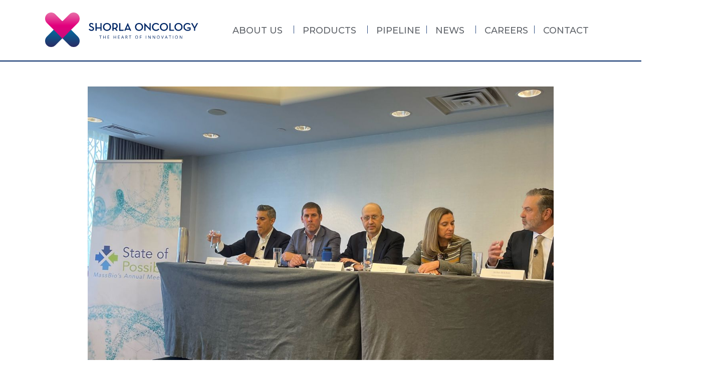

--- FILE ---
content_type: text/html; charset=UTF-8
request_url: https://shorlaoncology.com/our-chief-commercial-officer-nicholas-holsman-at-the-massbio-conference-cambridge-ma/
body_size: 30444
content:
<!DOCTYPE html>
<html lang="en-GB">
<head>
	<meta charset="UTF-8">
	<link rel='stylesheet' id='kadence-blocks-column-css' href='https://shorlaoncology.com/wp-content/plugins/kadence-blocks/dist/style-blocks-column.css?ver=3.6.0' media='all' />
<meta name='robots' content='index, follow, max-image-preview:large, max-snippet:-1, max-video-preview:-1' />
<meta name="viewport" content="width=device-width, initial-scale=1">
	<!-- This site is optimized with the Yoast SEO plugin v26.8 - https://yoast.com/product/yoast-seo-wordpress/ -->
	<title>Our CCO, Nicholas Holsman speaks at the MassBio Conference - Shorla Oncology: A Leader in Innovative Oncology Solutions</title>
	<link rel="canonical" href="https://shorlaoncology.com/our-chief-commercial-officer-nicholas-holsman-at-the-massbio-conference-cambridge-ma/" />
	<meta property="og:locale" content="en_GB" />
	<meta property="og:type" content="article" />
	<meta property="og:title" content="Our CCO, Nicholas Holsman speaks at the MassBio Conference - Shorla Oncology: A Leader in Innovative Oncology Solutions" />
	<meta property="og:description" content="Read More" />
	<meta property="og:url" content="https://shorlaoncology.com/our-chief-commercial-officer-nicholas-holsman-at-the-massbio-conference-cambridge-ma/" />
	<meta property="og:site_name" content="Shorla Oncology: A Leader in Innovative Oncology Solutions" />
	<meta property="article:published_time" content="2022-05-05T10:05:52+00:00" />
	<meta property="article:modified_time" content="2022-05-25T09:36:35+00:00" />
	<meta property="og:image" content="https://shorlaoncology.com/wp-content/uploads/2022/05/1651777047629.jpg" />
	<meta property="og:image:width" content="1170" />
	<meta property="og:image:height" content="1560" />
	<meta property="og:image:type" content="image/jpeg" />
	<meta name="author" content="richa.dcruz@shorlaoncology.com" />
	<meta name="twitter:card" content="summary_large_image" />
	<meta name="twitter:label1" content="Written by" />
	<meta name="twitter:data1" content="richa.dcruz@shorlaoncology.com" />
	<meta name="twitter:label2" content="Estimated reading time" />
	<meta name="twitter:data2" content="1 minute" />
	<script type="application/ld+json" class="yoast-schema-graph">{"@context":"https://schema.org","@graph":[{"@type":"Article","@id":"https://shorlaoncology.com/our-chief-commercial-officer-nicholas-holsman-at-the-massbio-conference-cambridge-ma/#article","isPartOf":{"@id":"https://shorlaoncology.com/our-chief-commercial-officer-nicholas-holsman-at-the-massbio-conference-cambridge-ma/"},"author":{"name":"richa.dcruz@shorlaoncology.com","@id":"https://shorlaoncology.com/#/schema/person/9bedd515e5443e81bd9e0a7bfeb18c51"},"headline":"Our CCO, Nicholas Holsman speaks at the MassBio Conference","datePublished":"2022-05-05T10:05:52+00:00","dateModified":"2022-05-25T09:36:35+00:00","mainEntityOfPage":{"@id":"https://shorlaoncology.com/our-chief-commercial-officer-nicholas-holsman-at-the-massbio-conference-cambridge-ma/"},"wordCount":33,"publisher":{"@id":"https://shorlaoncology.com/#organization"},"image":{"@id":"https://shorlaoncology.com/our-chief-commercial-officer-nicholas-holsman-at-the-massbio-conference-cambridge-ma/#primaryimage"},"thumbnailUrl":"https://shorlaoncology.com/wp-content/uploads/2022/05/1651777047629.jpg","articleSection":["Company Updates"],"inLanguage":"en-GB"},{"@type":"WebPage","@id":"https://shorlaoncology.com/our-chief-commercial-officer-nicholas-holsman-at-the-massbio-conference-cambridge-ma/","url":"https://shorlaoncology.com/our-chief-commercial-officer-nicholas-holsman-at-the-massbio-conference-cambridge-ma/","name":"Our CCO, Nicholas Holsman speaks at the MassBio Conference - Shorla Oncology: A Leader in Innovative Oncology Solutions","isPartOf":{"@id":"https://shorlaoncology.com/#website"},"primaryImageOfPage":{"@id":"https://shorlaoncology.com/our-chief-commercial-officer-nicholas-holsman-at-the-massbio-conference-cambridge-ma/#primaryimage"},"image":{"@id":"https://shorlaoncology.com/our-chief-commercial-officer-nicholas-holsman-at-the-massbio-conference-cambridge-ma/#primaryimage"},"thumbnailUrl":"https://shorlaoncology.com/wp-content/uploads/2022/05/1651777047629.jpg","datePublished":"2022-05-05T10:05:52+00:00","dateModified":"2022-05-25T09:36:35+00:00","breadcrumb":{"@id":"https://shorlaoncology.com/our-chief-commercial-officer-nicholas-holsman-at-the-massbio-conference-cambridge-ma/#breadcrumb"},"inLanguage":"en-GB","potentialAction":[{"@type":"ReadAction","target":["https://shorlaoncology.com/our-chief-commercial-officer-nicholas-holsman-at-the-massbio-conference-cambridge-ma/"]}]},{"@type":"ImageObject","inLanguage":"en-GB","@id":"https://shorlaoncology.com/our-chief-commercial-officer-nicholas-holsman-at-the-massbio-conference-cambridge-ma/#primaryimage","url":"https://shorlaoncology.com/wp-content/uploads/2022/05/1651777047629.jpg","contentUrl":"https://shorlaoncology.com/wp-content/uploads/2022/05/1651777047629.jpg","width":1170,"height":1560,"caption":"Photo"},{"@type":"BreadcrumbList","@id":"https://shorlaoncology.com/our-chief-commercial-officer-nicholas-holsman-at-the-massbio-conference-cambridge-ma/#breadcrumb","itemListElement":[{"@type":"ListItem","position":1,"name":"Home","item":"https://shorlaoncology.com/"},{"@type":"ListItem","position":2,"name":"News","item":"https://shorlaoncology.com/news/"},{"@type":"ListItem","position":3,"name":"Our CCO, Nicholas Holsman speaks at the MassBio Conference"}]},{"@type":"WebSite","@id":"https://shorlaoncology.com/#website","url":"https://shorlaoncology.com/","name":"Shorla Oncology: A Leader in Innovative Oncology Solutions","description":"The Heart of Innovation","publisher":{"@id":"https://shorlaoncology.com/#organization"},"potentialAction":[{"@type":"SearchAction","target":{"@type":"EntryPoint","urlTemplate":"https://shorlaoncology.com/?s={search_term_string}"},"query-input":{"@type":"PropertyValueSpecification","valueRequired":true,"valueName":"search_term_string"}}],"inLanguage":"en-GB"},{"@type":"Organization","@id":"https://shorlaoncology.com/#organization","name":"Shorla Oncology","url":"https://shorlaoncology.com/","logo":{"@type":"ImageObject","inLanguage":"en-GB","@id":"https://shorlaoncology.com/#/schema/logo/image/","url":"https://shorlaoncology.com/wp-content/uploads/2022/03/shorla_logo.svg","contentUrl":"https://shorlaoncology.com/wp-content/uploads/2022/03/shorla_logo.svg","width":313,"height":91,"caption":"Shorla Oncology"},"image":{"@id":"https://shorlaoncology.com/#/schema/logo/image/"}},{"@type":"Person","@id":"https://shorlaoncology.com/#/schema/person/9bedd515e5443e81bd9e0a7bfeb18c51","name":"richa.dcruz@shorlaoncology.com","image":{"@type":"ImageObject","inLanguage":"en-GB","@id":"https://shorlaoncology.com/#/schema/person/image/","url":"https://secure.gravatar.com/avatar/cb6626bfcb353045677d430cd0330deb847e3a53404dc8152bf5b1576f1923bf?s=96&d=mm&r=g","contentUrl":"https://secure.gravatar.com/avatar/cb6626bfcb353045677d430cd0330deb847e3a53404dc8152bf5b1576f1923bf?s=96&d=mm&r=g","caption":"richa.dcruz@shorlaoncology.com"},"url":"https://shorlaoncology.com/author/richa-dcruzshorlaoncology-com/"}]}</script>
	<!-- / Yoast SEO plugin. -->


<link rel='dns-prefetch' href='//kit.fontawesome.com' />
<link rel='dns-prefetch' href='//www.googletagmanager.com' />
<link rel='dns-prefetch' href='//cdnjs.cloudflare.com' />
<link rel='dns-prefetch' href='//use.fontawesome.com' />
<link href='https://fonts.gstatic.com' crossorigin rel='preconnect' />
<link href='https://fonts.googleapis.com' crossorigin rel='preconnect' />
<link rel="alternate" type="application/rss+xml" title="Shorla Oncology: A Leader in Innovative Oncology Solutions &raquo; Feed" href="https://shorlaoncology.com/feed/" />
<link rel="alternate" title="oEmbed (JSON)" type="application/json+oembed" href="https://shorlaoncology.com/wp-json/oembed/1.0/embed?url=https%3A%2F%2Fshorlaoncology.com%2Four-chief-commercial-officer-nicholas-holsman-at-the-massbio-conference-cambridge-ma%2F" />
<link rel="alternate" title="oEmbed (XML)" type="text/xml+oembed" href="https://shorlaoncology.com/wp-json/oembed/1.0/embed?url=https%3A%2F%2Fshorlaoncology.com%2Four-chief-commercial-officer-nicholas-holsman-at-the-massbio-conference-cambridge-ma%2F&#038;format=xml" />
		<!-- This site uses the Google Analytics by MonsterInsights plugin v9.11.1 - Using Analytics tracking - https://www.monsterinsights.com/ -->
		<!-- Note: MonsterInsights is not currently configured on this site. The site owner needs to authenticate with Google Analytics in the MonsterInsights settings panel. -->
					<!-- No tracking code set -->
				<!-- / Google Analytics by MonsterInsights -->
		<style id='wp-img-auto-sizes-contain-inline-css'>
img:is([sizes=auto i],[sizes^="auto," i]){contain-intrinsic-size:3000px 1500px}
/*# sourceURL=wp-img-auto-sizes-contain-inline-css */
</style>
<link rel='stylesheet' id='generate-fonts-css' href='//fonts.googleapis.com/css?family=Montserrat:300,300italic,regular,italic,500,500italic,600,700,700italic' media='all' />
<style id='wp-emoji-styles-inline-css'>

	img.wp-smiley, img.emoji {
		display: inline !important;
		border: none !important;
		box-shadow: none !important;
		height: 1em !important;
		width: 1em !important;
		margin: 0 0.07em !important;
		vertical-align: -0.1em !important;
		background: none !important;
		padding: 0 !important;
	}
/*# sourceURL=wp-emoji-styles-inline-css */
</style>
<link rel='stylesheet' id='wp-block-library-css' href='https://shorlaoncology.com/wp-includes/css/dist/block-library/style.min.css?ver=6.9' media='all' />
<style id='wp-block-heading-inline-css'>
h1:where(.wp-block-heading).has-background,h2:where(.wp-block-heading).has-background,h3:where(.wp-block-heading).has-background,h4:where(.wp-block-heading).has-background,h5:where(.wp-block-heading).has-background,h6:where(.wp-block-heading).has-background{padding:1.25em 2.375em}h1.has-text-align-left[style*=writing-mode]:where([style*=vertical-lr]),h1.has-text-align-right[style*=writing-mode]:where([style*=vertical-rl]),h2.has-text-align-left[style*=writing-mode]:where([style*=vertical-lr]),h2.has-text-align-right[style*=writing-mode]:where([style*=vertical-rl]),h3.has-text-align-left[style*=writing-mode]:where([style*=vertical-lr]),h3.has-text-align-right[style*=writing-mode]:where([style*=vertical-rl]),h4.has-text-align-left[style*=writing-mode]:where([style*=vertical-lr]),h4.has-text-align-right[style*=writing-mode]:where([style*=vertical-rl]),h5.has-text-align-left[style*=writing-mode]:where([style*=vertical-lr]),h5.has-text-align-right[style*=writing-mode]:where([style*=vertical-rl]),h6.has-text-align-left[style*=writing-mode]:where([style*=vertical-lr]),h6.has-text-align-right[style*=writing-mode]:where([style*=vertical-rl]){rotate:180deg}
/*# sourceURL=https://shorlaoncology.com/wp-includes/blocks/heading/style.min.css */
</style>
<style id='wp-block-group-inline-css'>
.wp-block-group{box-sizing:border-box}:where(.wp-block-group.wp-block-group-is-layout-constrained){position:relative}
/*# sourceURL=https://shorlaoncology.com/wp-includes/blocks/group/style.min.css */
</style>
<style id='global-styles-inline-css'>
:root{--wp--preset--aspect-ratio--square: 1;--wp--preset--aspect-ratio--4-3: 4/3;--wp--preset--aspect-ratio--3-4: 3/4;--wp--preset--aspect-ratio--3-2: 3/2;--wp--preset--aspect-ratio--2-3: 2/3;--wp--preset--aspect-ratio--16-9: 16/9;--wp--preset--aspect-ratio--9-16: 9/16;--wp--preset--color--black: #000000;--wp--preset--color--cyan-bluish-gray: #abb8c3;--wp--preset--color--white: #ffffff;--wp--preset--color--pale-pink: #f78da7;--wp--preset--color--vivid-red: #cf2e2e;--wp--preset--color--luminous-vivid-orange: #ff6900;--wp--preset--color--luminous-vivid-amber: #fcb900;--wp--preset--color--light-green-cyan: #7bdcb5;--wp--preset--color--vivid-green-cyan: #00d084;--wp--preset--color--pale-cyan-blue: #8ed1fc;--wp--preset--color--vivid-cyan-blue: #0693e3;--wp--preset--color--vivid-purple: #9b51e0;--wp--preset--color--contrast: var(--contrast);--wp--preset--color--contrast-2: var(--contrast-2);--wp--preset--color--contrast-3: var(--contrast-3);--wp--preset--color--base: var(--base);--wp--preset--color--base-2: var(--base-2);--wp--preset--color--base-3: var(--base-3);--wp--preset--color--accent: var(--accent);--wp--preset--gradient--vivid-cyan-blue-to-vivid-purple: linear-gradient(135deg,rgb(6,147,227) 0%,rgb(155,81,224) 100%);--wp--preset--gradient--light-green-cyan-to-vivid-green-cyan: linear-gradient(135deg,rgb(122,220,180) 0%,rgb(0,208,130) 100%);--wp--preset--gradient--luminous-vivid-amber-to-luminous-vivid-orange: linear-gradient(135deg,rgb(252,185,0) 0%,rgb(255,105,0) 100%);--wp--preset--gradient--luminous-vivid-orange-to-vivid-red: linear-gradient(135deg,rgb(255,105,0) 0%,rgb(207,46,46) 100%);--wp--preset--gradient--very-light-gray-to-cyan-bluish-gray: linear-gradient(135deg,rgb(238,238,238) 0%,rgb(169,184,195) 100%);--wp--preset--gradient--cool-to-warm-spectrum: linear-gradient(135deg,rgb(74,234,220) 0%,rgb(151,120,209) 20%,rgb(207,42,186) 40%,rgb(238,44,130) 60%,rgb(251,105,98) 80%,rgb(254,248,76) 100%);--wp--preset--gradient--blush-light-purple: linear-gradient(135deg,rgb(255,206,236) 0%,rgb(152,150,240) 100%);--wp--preset--gradient--blush-bordeaux: linear-gradient(135deg,rgb(254,205,165) 0%,rgb(254,45,45) 50%,rgb(107,0,62) 100%);--wp--preset--gradient--luminous-dusk: linear-gradient(135deg,rgb(255,203,112) 0%,rgb(199,81,192) 50%,rgb(65,88,208) 100%);--wp--preset--gradient--pale-ocean: linear-gradient(135deg,rgb(255,245,203) 0%,rgb(182,227,212) 50%,rgb(51,167,181) 100%);--wp--preset--gradient--electric-grass: linear-gradient(135deg,rgb(202,248,128) 0%,rgb(113,206,126) 100%);--wp--preset--gradient--midnight: linear-gradient(135deg,rgb(2,3,129) 0%,rgb(40,116,252) 100%);--wp--preset--font-size--small: 13px;--wp--preset--font-size--medium: 20px;--wp--preset--font-size--large: 36px;--wp--preset--font-size--x-large: 42px;--wp--preset--spacing--20: 0.44rem;--wp--preset--spacing--30: 0.67rem;--wp--preset--spacing--40: 1rem;--wp--preset--spacing--50: 1.5rem;--wp--preset--spacing--60: 2.25rem;--wp--preset--spacing--70: 3.38rem;--wp--preset--spacing--80: 5.06rem;--wp--preset--shadow--natural: 6px 6px 9px rgba(0, 0, 0, 0.2);--wp--preset--shadow--deep: 12px 12px 50px rgba(0, 0, 0, 0.4);--wp--preset--shadow--sharp: 6px 6px 0px rgba(0, 0, 0, 0.2);--wp--preset--shadow--outlined: 6px 6px 0px -3px rgb(255, 255, 255), 6px 6px rgb(0, 0, 0);--wp--preset--shadow--crisp: 6px 6px 0px rgb(0, 0, 0);}:where(.is-layout-flex){gap: 0.5em;}:where(.is-layout-grid){gap: 0.5em;}body .is-layout-flex{display: flex;}.is-layout-flex{flex-wrap: wrap;align-items: center;}.is-layout-flex > :is(*, div){margin: 0;}body .is-layout-grid{display: grid;}.is-layout-grid > :is(*, div){margin: 0;}:where(.wp-block-columns.is-layout-flex){gap: 2em;}:where(.wp-block-columns.is-layout-grid){gap: 2em;}:where(.wp-block-post-template.is-layout-flex){gap: 1.25em;}:where(.wp-block-post-template.is-layout-grid){gap: 1.25em;}.has-black-color{color: var(--wp--preset--color--black) !important;}.has-cyan-bluish-gray-color{color: var(--wp--preset--color--cyan-bluish-gray) !important;}.has-white-color{color: var(--wp--preset--color--white) !important;}.has-pale-pink-color{color: var(--wp--preset--color--pale-pink) !important;}.has-vivid-red-color{color: var(--wp--preset--color--vivid-red) !important;}.has-luminous-vivid-orange-color{color: var(--wp--preset--color--luminous-vivid-orange) !important;}.has-luminous-vivid-amber-color{color: var(--wp--preset--color--luminous-vivid-amber) !important;}.has-light-green-cyan-color{color: var(--wp--preset--color--light-green-cyan) !important;}.has-vivid-green-cyan-color{color: var(--wp--preset--color--vivid-green-cyan) !important;}.has-pale-cyan-blue-color{color: var(--wp--preset--color--pale-cyan-blue) !important;}.has-vivid-cyan-blue-color{color: var(--wp--preset--color--vivid-cyan-blue) !important;}.has-vivid-purple-color{color: var(--wp--preset--color--vivid-purple) !important;}.has-black-background-color{background-color: var(--wp--preset--color--black) !important;}.has-cyan-bluish-gray-background-color{background-color: var(--wp--preset--color--cyan-bluish-gray) !important;}.has-white-background-color{background-color: var(--wp--preset--color--white) !important;}.has-pale-pink-background-color{background-color: var(--wp--preset--color--pale-pink) !important;}.has-vivid-red-background-color{background-color: var(--wp--preset--color--vivid-red) !important;}.has-luminous-vivid-orange-background-color{background-color: var(--wp--preset--color--luminous-vivid-orange) !important;}.has-luminous-vivid-amber-background-color{background-color: var(--wp--preset--color--luminous-vivid-amber) !important;}.has-light-green-cyan-background-color{background-color: var(--wp--preset--color--light-green-cyan) !important;}.has-vivid-green-cyan-background-color{background-color: var(--wp--preset--color--vivid-green-cyan) !important;}.has-pale-cyan-blue-background-color{background-color: var(--wp--preset--color--pale-cyan-blue) !important;}.has-vivid-cyan-blue-background-color{background-color: var(--wp--preset--color--vivid-cyan-blue) !important;}.has-vivid-purple-background-color{background-color: var(--wp--preset--color--vivid-purple) !important;}.has-black-border-color{border-color: var(--wp--preset--color--black) !important;}.has-cyan-bluish-gray-border-color{border-color: var(--wp--preset--color--cyan-bluish-gray) !important;}.has-white-border-color{border-color: var(--wp--preset--color--white) !important;}.has-pale-pink-border-color{border-color: var(--wp--preset--color--pale-pink) !important;}.has-vivid-red-border-color{border-color: var(--wp--preset--color--vivid-red) !important;}.has-luminous-vivid-orange-border-color{border-color: var(--wp--preset--color--luminous-vivid-orange) !important;}.has-luminous-vivid-amber-border-color{border-color: var(--wp--preset--color--luminous-vivid-amber) !important;}.has-light-green-cyan-border-color{border-color: var(--wp--preset--color--light-green-cyan) !important;}.has-vivid-green-cyan-border-color{border-color: var(--wp--preset--color--vivid-green-cyan) !important;}.has-pale-cyan-blue-border-color{border-color: var(--wp--preset--color--pale-cyan-blue) !important;}.has-vivid-cyan-blue-border-color{border-color: var(--wp--preset--color--vivid-cyan-blue) !important;}.has-vivid-purple-border-color{border-color: var(--wp--preset--color--vivid-purple) !important;}.has-vivid-cyan-blue-to-vivid-purple-gradient-background{background: var(--wp--preset--gradient--vivid-cyan-blue-to-vivid-purple) !important;}.has-light-green-cyan-to-vivid-green-cyan-gradient-background{background: var(--wp--preset--gradient--light-green-cyan-to-vivid-green-cyan) !important;}.has-luminous-vivid-amber-to-luminous-vivid-orange-gradient-background{background: var(--wp--preset--gradient--luminous-vivid-amber-to-luminous-vivid-orange) !important;}.has-luminous-vivid-orange-to-vivid-red-gradient-background{background: var(--wp--preset--gradient--luminous-vivid-orange-to-vivid-red) !important;}.has-very-light-gray-to-cyan-bluish-gray-gradient-background{background: var(--wp--preset--gradient--very-light-gray-to-cyan-bluish-gray) !important;}.has-cool-to-warm-spectrum-gradient-background{background: var(--wp--preset--gradient--cool-to-warm-spectrum) !important;}.has-blush-light-purple-gradient-background{background: var(--wp--preset--gradient--blush-light-purple) !important;}.has-blush-bordeaux-gradient-background{background: var(--wp--preset--gradient--blush-bordeaux) !important;}.has-luminous-dusk-gradient-background{background: var(--wp--preset--gradient--luminous-dusk) !important;}.has-pale-ocean-gradient-background{background: var(--wp--preset--gradient--pale-ocean) !important;}.has-electric-grass-gradient-background{background: var(--wp--preset--gradient--electric-grass) !important;}.has-midnight-gradient-background{background: var(--wp--preset--gradient--midnight) !important;}.has-small-font-size{font-size: var(--wp--preset--font-size--small) !important;}.has-medium-font-size{font-size: var(--wp--preset--font-size--medium) !important;}.has-large-font-size{font-size: var(--wp--preset--font-size--large) !important;}.has-x-large-font-size{font-size: var(--wp--preset--font-size--x-large) !important;}
/*# sourceURL=global-styles-inline-css */
</style>
<style id='core-block-supports-inline-css'>
.wp-elements-787aa3e94fdef5402274bfa674281865 a:where(:not(.wp-element-button)){color:#0572a3;}.wp-elements-59e69041a00f90eab6ebdeba6ae6b7b1 a:where(:not(.wp-element-button)){color:var(--wp--preset--color--contrast);}
/*# sourceURL=core-block-supports-inline-css */
</style>

<style id='classic-theme-styles-inline-css'>
/*! This file is auto-generated */
.wp-block-button__link{color:#fff;background-color:#32373c;border-radius:9999px;box-shadow:none;text-decoration:none;padding:calc(.667em + 2px) calc(1.333em + 2px);font-size:1.125em}.wp-block-file__button{background:#32373c;color:#fff;text-decoration:none}
/*# sourceURL=/wp-includes/css/classic-themes.min.css */
</style>
<link rel='stylesheet' id='wp-components-css' href='https://shorlaoncology.com/wp-includes/css/dist/components/style.min.css?ver=6.9' media='all' />
<link rel='stylesheet' id='wp-preferences-css' href='https://shorlaoncology.com/wp-includes/css/dist/preferences/style.min.css?ver=6.9' media='all' />
<link rel='stylesheet' id='wp-block-editor-css' href='https://shorlaoncology.com/wp-includes/css/dist/block-editor/style.min.css?ver=6.9' media='all' />
<link rel='stylesheet' id='popup-maker-block-library-style-css' href='https://shorlaoncology.com/wp-content/plugins/popup-maker/dist/packages/block-library-style.css?ver=dbea705cfafe089d65f1' media='all' />
<style id='font-awesome-svg-styles-default-inline-css'>
.svg-inline--fa {
  display: inline-block;
  height: 1em;
  overflow: visible;
  vertical-align: -.125em;
}
/*# sourceURL=font-awesome-svg-styles-default-inline-css */
</style>
<link rel='stylesheet' id='font-awesome-svg-styles-css' href='https://shorlaoncology.com/wp-content/uploads/font-awesome/v5.15.1/css/svg-with-js.css' media='all' />
<style id='font-awesome-svg-styles-inline-css'>
   .wp-block-font-awesome-icon svg::before,
   .wp-rich-text-font-awesome-icon svg::before {content: unset;}
/*# sourceURL=font-awesome-svg-styles-inline-css */
</style>
<link rel='stylesheet' id='fontawesome-css-6-css' href='https://shorlaoncology.com/wp-content/plugins/wp-font-awesome/font-awesome/css/fontawesome-all.min.css?ver=1.8.0' media='all' />
<link rel='stylesheet' id='fontawesome-css-4-css' href='https://shorlaoncology.com/wp-content/plugins/wp-font-awesome/font-awesome/css/v4-shims.min.css?ver=1.8.0' media='all' />
<link rel='stylesheet' id='generate-style-css' href='https://shorlaoncology.com/wp-content/themes/generatepress/assets/css/all.min.css?ver=3.6.1' media='all' />
<style id='generate-style-inline-css'>
@media (max-width:768px){}
body{background-color:#ffffff;color:#231f20;}a{color:#dc128a;}a:visited{color:#dc128a;}a:hover, a:focus, a:active{color:#dc128a;}body .grid-container{max-width:1100px;}.wp-block-group__inner-container{max-width:1100px;margin-left:auto;margin-right:auto;}.site-header .header-image{width:313px;}:root{--contrast:#222222;--contrast-2:#575760;--contrast-3:#b2b2be;--base:#f0f0f0;--base-2:#f7f8f9;--base-3:#ffffff;--accent:#1e73be;}:root .has-contrast-color{color:var(--contrast);}:root .has-contrast-background-color{background-color:var(--contrast);}:root .has-contrast-2-color{color:var(--contrast-2);}:root .has-contrast-2-background-color{background-color:var(--contrast-2);}:root .has-contrast-3-color{color:var(--contrast-3);}:root .has-contrast-3-background-color{background-color:var(--contrast-3);}:root .has-base-color{color:var(--base);}:root .has-base-background-color{background-color:var(--base);}:root .has-base-2-color{color:var(--base-2);}:root .has-base-2-background-color{background-color:var(--base-2);}:root .has-base-3-color{color:var(--base-3);}:root .has-base-3-background-color{background-color:var(--base-3);}:root .has-accent-color{color:var(--accent);}:root .has-accent-background-color{background-color:var(--accent);}body, button, input, select, textarea{font-family:"Montserrat", sans-serif;font-size:18px;}body{line-height:1.35;}.entry-content > [class*="wp-block-"]:not(:last-child):not(.wp-block-heading){margin-bottom:1.5em;}.main-title{font-size:45px;}.main-navigation a, .menu-toggle{font-weight:500;text-transform:uppercase;font-size:18px;}.main-navigation .main-nav ul ul li a{font-size:15px;}.widget-title{font-size:16px;margin-bottom:0px;}.sidebar .widget, .footer-widgets .widget{font-size:16px;}h1{font-family:"Montserrat", sans-serif;font-weight:500;text-transform:uppercase;font-size:48px;}h2{font-family:"Montserrat", sans-serif;font-weight:500;text-transform:uppercase;font-size:40px;margin-bottom:50px;}h3{font-family:"Montserrat", sans-serif;text-transform:uppercase;font-size:30px;margin-bottom:50px;}h4{font-family:"Montserrat", sans-serif;text-transform:uppercase;font-size:20px;}h5{font-family:"Montserrat", sans-serif;font-weight:500;text-transform:uppercase;font-size:12px;}.site-info{font-weight:300;font-size:16px;}@media (max-width:768px){.main-title{font-size:30px;}h1{font-size:36px;}h2{font-size:26px;}}.top-bar{background-color:#636363;color:#ffffff;}.top-bar a{color:#ffffff;}.top-bar a:hover{color:#303030;}.site-header{background-color:#ffffff;color:#231f20;}.site-header a{color:#dc128a;}.site-header a:hover{color:#dc128a;}.main-title a,.main-title a:hover{color:#3a3a3a;}.site-description{color:#757575;}.mobile-menu-control-wrapper .menu-toggle,.mobile-menu-control-wrapper .menu-toggle:hover,.mobile-menu-control-wrapper .menu-toggle:focus,.has-inline-mobile-toggle #site-navigation.toggled{background-color:rgba(0, 0, 0, 0.02);}.main-navigation,.main-navigation ul ul{background-color:#ffffff;}.main-navigation .main-nav ul li a, .main-navigation .menu-toggle, .main-navigation .menu-bar-items{color:#5f6369;}.main-navigation .main-nav ul li:not([class*="current-menu-"]):hover > a, .main-navigation .main-nav ul li:not([class*="current-menu-"]):focus > a, .main-navigation .main-nav ul li.sfHover:not([class*="current-menu-"]) > a, .main-navigation .menu-bar-item:hover > a, .main-navigation .menu-bar-item.sfHover > a{color:#dc128a;background-color:rgba(255,255,255,0);}button.menu-toggle:hover,button.menu-toggle:focus,.main-navigation .mobile-bar-items a,.main-navigation .mobile-bar-items a:hover,.main-navigation .mobile-bar-items a:focus{color:#5f6369;}.main-navigation .main-nav ul li[class*="current-menu-"] > a{color:#dc128a;background-color:rgba(255,255,255,0);}.navigation-search input[type="search"],.navigation-search input[type="search"]:active, .navigation-search input[type="search"]:focus, .main-navigation .main-nav ul li.search-item.active > a, .main-navigation .menu-bar-items .search-item.active > a{color:#dc128a;background-color:rgba(255,255,255,0);}.main-navigation ul ul{background-color:#002766;}.main-navigation .main-nav ul ul li a{color:#ffffff;}.main-navigation .main-nav ul ul li:not([class*="current-menu-"]):hover > a,.main-navigation .main-nav ul ul li:not([class*="current-menu-"]):focus > a, .main-navigation .main-nav ul ul li.sfHover:not([class*="current-menu-"]) > a{color:#ffffff;background-color:#dc128a;}.main-navigation .main-nav ul ul li[class*="current-menu-"] > a{color:#ffffff;background-color:#dc128a;}.separate-containers .inside-article, .separate-containers .comments-area, .separate-containers .page-header, .one-container .container, .separate-containers .paging-navigation, .inside-page-header{color:#231f20;background-color:#ffffff;}.inside-article a,.paging-navigation a,.comments-area a,.page-header a{color:#dc128a;}.inside-article a:hover,.paging-navigation a:hover,.comments-area a:hover,.page-header a:hover{color:#dc128a;}.entry-header h1,.page-header h1{color:#002766;}.entry-title a{color:#000000;}.entry-title a:hover{color:#000000;}.entry-meta{color:#000000;}.entry-meta a{color:#000000;}.entry-meta a:hover{color:#000000;}h1{color:#002766;}h2{color:#002766;}h3{color:#002766;}h4{color:#002766;}h5{color:#002766;}.sidebar .widget{background-color:#ffffff;}.sidebar .widget .widget-title{color:#000000;}.footer-widgets{color:#ffffff;background-color:#797d82;}.footer-widgets a{color:#ffffff;}.footer-widgets a:hover{color:#ffffff;}.footer-widgets .widget-title{color:#ffffff;}.site-info{color:#ffffff;background-color:#797d82;}.site-info a{color:#ffffff;}.site-info a:hover{color:#ffffff;}.footer-bar .widget_nav_menu .current-menu-item a{color:#ffffff;}input[type="text"],input[type="email"],input[type="url"],input[type="password"],input[type="search"],input[type="tel"],input[type="number"],textarea,select{color:#666666;background-color:#fafafa;border-color:#cccccc;}input[type="text"]:focus,input[type="email"]:focus,input[type="url"]:focus,input[type="password"]:focus,input[type="search"]:focus,input[type="tel"]:focus,input[type="number"]:focus,textarea:focus,select:focus{color:#666666;background-color:#ffffff;border-color:#bfbfbf;}button,html input[type="button"],input[type="reset"],input[type="submit"],a.button,a.wp-block-button__link:not(.has-background){color:#dc128a;background-color:#ffffff;}button:hover,html input[type="button"]:hover,input[type="reset"]:hover,input[type="submit"]:hover,a.button:hover,button:focus,html input[type="button"]:focus,input[type="reset"]:focus,input[type="submit"]:focus,a.button:focus,a.wp-block-button__link:not(.has-background):active,a.wp-block-button__link:not(.has-background):focus,a.wp-block-button__link:not(.has-background):hover{color:#ffffff;background-color:#dc128a;}a.generate-back-to-top{background-color:rgba( 0,0,0,0.4 );color:#ffffff;}a.generate-back-to-top:hover,a.generate-back-to-top:focus{background-color:rgba( 0,0,0,0.6 );color:#ffffff;}:root{--gp-search-modal-bg-color:var(--base-3);--gp-search-modal-text-color:var(--contrast);--gp-search-modal-overlay-bg-color:rgba(0,0,0,0.2);}@media (max-width: 1150px){.main-navigation .menu-bar-item:hover > a, .main-navigation .menu-bar-item.sfHover > a{background:none;color:#5f6369;}}.inside-top-bar{padding:10px;}.inside-header{padding:15px 0px 15px 0px;}.site-main .wp-block-group__inner-container{padding:40px;}.entry-content .alignwide, body:not(.no-sidebar) .entry-content .alignfull{margin-left:-40px;width:calc(100% + 80px);max-width:calc(100% + 80px);}.separate-containers .widget, .separate-containers .site-main > *, .separate-containers .page-header, .widget-area .main-navigation{margin-bottom:0px;}.separate-containers .site-main{margin:0px;}.both-right.separate-containers .inside-left-sidebar{margin-right:0px;}.both-right.separate-containers .inside-right-sidebar{margin-left:0px;}.both-left.separate-containers .inside-left-sidebar{margin-right:0px;}.both-left.separate-containers .inside-right-sidebar{margin-left:0px;}.separate-containers .page-header-image, .separate-containers .page-header-contained, .separate-containers .page-header-image-single, .separate-containers .page-header-content-single{margin-top:0px;}.separate-containers .inside-right-sidebar, .separate-containers .inside-left-sidebar{margin-top:0px;margin-bottom:0px;}.main-navigation .main-nav ul li a,.menu-toggle,.main-navigation .mobile-bar-items a{padding-left:15px;padding-right:15px;}.main-navigation .main-nav ul ul li a{padding:10px 15px 10px 15px;}.rtl .menu-item-has-children .dropdown-menu-toggle{padding-left:15px;}.menu-item-has-children .dropdown-menu-toggle{padding-right:15px;}.rtl .main-navigation .main-nav ul li.menu-item-has-children > a{padding-right:15px;}.footer-widgets{padding:99px 0px 99px 0px;}.site-info{padding:0px;}@media (max-width:768px){.separate-containers .inside-article, .separate-containers .comments-area, .separate-containers .page-header, .separate-containers .paging-navigation, .one-container .site-content, .inside-page-header{padding:30px;}.site-main .wp-block-group__inner-container{padding:30px;}.footer-widgets{padding-top:50px;padding-right:0px;padding-bottom:50px;padding-left:0px;}.site-info{padding-right:10px;padding-left:10px;}.entry-content .alignwide, body:not(.no-sidebar) .entry-content .alignfull{margin-left:-30px;width:calc(100% + 60px);max-width:calc(100% + 60px);}}.one-container .sidebar .widget{padding:0px;}/* End cached CSS */@media (max-width: 1150px){.main-navigation .menu-toggle,.main-navigation .mobile-bar-items,.sidebar-nav-mobile:not(#sticky-placeholder){display:block;}.main-navigation ul,.gen-sidebar-nav{display:none;}[class*="nav-float-"] .site-header .inside-header > *{float:none;clear:both;}}
#content {max-width: 1100px;margin-left: auto;margin-right: auto;}
.dynamic-author-image-rounded{border-radius:100%;}.dynamic-featured-image, .dynamic-author-image{vertical-align:middle;}.one-container.blog .dynamic-content-template:not(:last-child), .one-container.archive .dynamic-content-template:not(:last-child){padding-bottom:0px;}.dynamic-entry-excerpt > p:last-child{margin-bottom:0px;}
h1.entry-title{font-weight:500;font-size:40px;}
/*# sourceURL=generate-style-inline-css */
</style>
<link rel='stylesheet' id='generate-child-css' href='https://shorlaoncology.com/wp-content/themes/iseek/style.css?ver=1739811569' media='all' />
<style id='wp-block-paragraph-inline-css'>
.is-small-text{font-size:.875em}.is-regular-text{font-size:1em}.is-large-text{font-size:2.25em}.is-larger-text{font-size:3em}.has-drop-cap:not(:focus):first-letter{float:left;font-size:8.4em;font-style:normal;font-weight:100;line-height:.68;margin:.05em .1em 0 0;text-transform:uppercase}body.rtl .has-drop-cap:not(:focus):first-letter{float:none;margin-left:.1em}p.has-drop-cap.has-background{overflow:hidden}:root :where(p.has-background){padding:1.25em 2.375em}:where(p.has-text-color:not(.has-link-color)) a{color:inherit}p.has-text-align-left[style*="writing-mode:vertical-lr"],p.has-text-align-right[style*="writing-mode:vertical-rl"]{rotate:180deg}
/*# sourceURL=https://shorlaoncology.com/wp-includes/blocks/paragraph/style.min.css */
</style>
<style id='wp-block-spacer-inline-css'>
.wp-block-spacer{clear:both}
/*# sourceURL=https://shorlaoncology.com/wp-includes/blocks/spacer/style.min.css */
</style>
<style id='wp-block-list-inline-css'>
ol,ul{box-sizing:border-box}:root :where(.wp-block-list.has-background){padding:1.25em 2.375em}
/*# sourceURL=https://shorlaoncology.com/wp-includes/blocks/list/style.min.css */
</style>
<link rel='stylesheet' id='popup-maker-site-css' href='//shorlaoncology.com/wp-content/uploads/pum/pum-site-styles.css?generated=1755229718&#038;ver=1.21.5' media='all' />
<link rel='stylesheet' id='bfa-font-awesome-css' href='https://use.fontawesome.com/releases/v5.15.4/css/all.css?ver=2.0.3' media='all' />
<link rel='stylesheet' id='generate-blog-images-css' href='https://shorlaoncology.com/wp-content/plugins/gp-premium/blog/functions/css/featured-images.min.css?ver=2.5.4' media='all' />
<style id='kadence-blocks-global-variables-inline-css'>
:root {--global-kb-font-size-sm:clamp(0.8rem, 0.73rem + 0.217vw, 0.9rem);--global-kb-font-size-md:clamp(1.1rem, 0.995rem + 0.326vw, 1.25rem);--global-kb-font-size-lg:clamp(1.75rem, 1.576rem + 0.543vw, 2rem);--global-kb-font-size-xl:clamp(2.25rem, 1.728rem + 1.63vw, 3rem);--global-kb-font-size-xxl:clamp(2.5rem, 1.456rem + 3.26vw, 4rem);--global-kb-font-size-xxxl:clamp(2.75rem, 0.489rem + 7.065vw, 6rem);}:root {--global-palette1: #3182CE;--global-palette2: #2B6CB0;--global-palette3: #1A202C;--global-palette4: #2D3748;--global-palette5: #4A5568;--global-palette6: #718096;--global-palette7: #EDF2F7;--global-palette8: #F7FAFC;--global-palette9: #ffffff;}
/*# sourceURL=kadence-blocks-global-variables-inline-css */
</style>
<link rel='stylesheet' id='generate-offside-css' href='https://shorlaoncology.com/wp-content/plugins/gp-premium/menu-plus/functions/css/offside.min.css?ver=2.5.4' media='all' />
<style id='generate-offside-inline-css'>
:root{--gp-slideout-width:265px;}.slideout-navigation.main-navigation .main-nav ul li a{font-weight:normal;text-transform:none;}.slideout-navigation.main-navigation.do-overlay .main-nav ul ul li a{font-size:1em;}.slideout-navigation, .slideout-navigation a{color:#5f6369;}.slideout-navigation button.slideout-exit{color:#5f6369;padding-left:15px;padding-right:15px;}.slide-opened nav.toggled .menu-toggle:before{display:none;}@media (max-width: 1150px){.menu-bar-item.slideout-toggle{display:none;}}
/*# sourceURL=generate-offside-inline-css */
</style>
<style id='kadence_blocks_css-inline-css'>
.kadence-column3450_35624e-b6{max-width:1100px;margin-left:auto;margin-right:auto;}.wp-block-kadence-column.kb-section-dir-horizontal:not(.kb-section-md-dir-vertical)>.kt-inside-inner-col>.kadence-column3450_35624e-b6{-webkit-flex:0 1 1100px;flex:0 1 1100px;max-width:unset;margin-left:unset;margin-right:unset;}.kadence-column3450_35624e-b6 > .kt-inside-inner-col{padding-top:var(--global-kb-spacing-xxl, 5rem);padding-right:var(--global-kb-spacing-lg, 3rem);padding-bottom:var(--global-kb-spacing-xl, 4rem);padding-left:var(--global-kb-spacing-lg, 3rem);}.kadence-column3450_35624e-b6 > .kt-inside-inner-col,.kadence-column3450_35624e-b6 > .kt-inside-inner-col:before{border-top-left-radius:0px;border-top-right-radius:0px;border-bottom-right-radius:0px;border-bottom-left-radius:0px;}.kadence-column3450_35624e-b6 > .kt-inside-inner-col{column-gap:var(--global-kb-gap-sm, 1rem);}.kadence-column3450_35624e-b6 > .kt-inside-inner-col{flex-direction:column;}.kadence-column3450_35624e-b6 > .kt-inside-inner-col > .aligncenter{width:100%;}.kadence-column3450_35624e-b6 > .kt-inside-inner-col{background-color:#e6f1f6;}.kadence-column3450_35624e-b6 > .kt-inside-inner-col:before{opacity:0.3;}.kadence-column3450_35624e-b6{position:relative;}@media all and (min-width: 1025px){.wp-block-kadence-column.kb-section-dir-horizontal>.kt-inside-inner-col>.kadence-column3450_35624e-b6{-webkit-flex:0 1 1100px;flex:0 1 1100px;max-width:unset;margin-left:unset;margin-right:unset;}}@media all and (max-width: 1024px){.kadence-column3450_35624e-b6 > .kt-inside-inner-col{flex-direction:column;justify-content:center;}}@media all and (max-width: 767px){.wp-block-kadence-column.kb-section-sm-dir-vertical:not(.kb-section-sm-dir-horizontal):not(.kb-section-sm-dir-specificity)>.kt-inside-inner-col>.kadence-column3450_35624e-b6{max-width:1100px;-webkit-flex:1;flex:1;margin-left:auto;margin-right:auto;}.kadence-column3450_35624e-b6 > .kt-inside-inner-col{flex-direction:column;justify-content:center;}}
/*# sourceURL=kadence_blocks_css-inline-css */
</style>
<script defer crossorigin="anonymous" src="https://kit.fontawesome.com/2941d47267.js" id="font-awesome-official-js"></script>
<script src="https://shorlaoncology.com/wp-includes/js/jquery/jquery.min.js?ver=3.7.1" id="jquery-core-js"></script>
<script src="https://shorlaoncology.com/wp-includes/js/jquery/jquery-migrate.min.js?ver=3.4.1" id="jquery-migrate-js"></script>

<!-- Google tag (gtag.js) snippet added by Site Kit -->
<!-- Google Analytics snippet added by Site Kit -->
<script src="https://www.googletagmanager.com/gtag/js?id=GT-KF6RK9J5" id="google_gtagjs-js" async></script>
<script id="google_gtagjs-js-after">
window.dataLayer = window.dataLayer || [];function gtag(){dataLayer.push(arguments);}
gtag("set","linker",{"domains":["shorlaoncology.com"]});
gtag("js", new Date());
gtag("set", "developer_id.dZTNiMT", true);
gtag("config", "GT-KF6RK9J5");
 window._googlesitekit = window._googlesitekit || {}; window._googlesitekit.throttledEvents = []; window._googlesitekit.gtagEvent = (name, data) => { var key = JSON.stringify( { name, data } ); if ( !! window._googlesitekit.throttledEvents[ key ] ) { return; } window._googlesitekit.throttledEvents[ key ] = true; setTimeout( () => { delete window._googlesitekit.throttledEvents[ key ]; }, 5 ); gtag( "event", name, { ...data, event_source: "site-kit" } ); }; 
//# sourceURL=google_gtagjs-js-after
</script>
<script src="https://cdnjs.cloudflare.com/ajax/libs/gsap/2.1.3/TweenMax.min.js?ver=6.9" id="gsap-js"></script>
<script src="https://cdnjs.cloudflare.com/ajax/libs/ScrollMagic/2.0.7/ScrollMagic.min.js?ver=6.9" id="scroll-magic-js"></script>
<script src="https://cdnjs.cloudflare.com/ajax/libs/ScrollMagic/2.0.7/plugins/animation.gsap.min.js?ver=6.9" id="gsap-plugin-js"></script>
<script src="https://cdnjs.cloudflare.com/ajax/libs/ScrollMagic/2.0.7/plugins/debug.addIndicators.min.js?ver=6.9" id="addindicators-js"></script>
<script src="https://shorlaoncology.com/wp-content/themes/iseek/js/float.js?ver=6.9" id="float-js"></script>
<link rel="https://api.w.org/" href="https://shorlaoncology.com/wp-json/" /><link rel="alternate" title="JSON" type="application/json" href="https://shorlaoncology.com/wp-json/wp/v2/posts/2086" /><link rel="EditURI" type="application/rsd+xml" title="RSD" href="https://shorlaoncology.com/xmlrpc.php?rsd" />
<meta name="generator" content="WordPress 6.9" />
<link rel='shortlink' href='https://shorlaoncology.com/?p=2086' />
<meta name="generator" content="Site Kit by Google 1.171.0" /><meta name="google-site-verification" content="GMpLnVpBDMsAsw36ZvEY5Wb5-M7fU9g9uEmfQsl3q2w" />        <script data-search-pseudo-elements defer src="https://kit.fontawesome.com/2941d47267.js" crossorigin="anonymous"></script>
    <link rel="icon" href="https://shorlaoncology.com/wp-content/uploads/2022/10/cropped-site-icon-32x32.png" sizes="32x32" />
<link rel="icon" href="https://shorlaoncology.com/wp-content/uploads/2022/10/cropped-site-icon-192x192.png" sizes="192x192" />
<link rel="apple-touch-icon" href="https://shorlaoncology.com/wp-content/uploads/2022/10/cropped-site-icon-180x180.png" />
<meta name="msapplication-TileImage" content="https://shorlaoncology.com/wp-content/uploads/2022/10/cropped-site-icon-270x270.png" />
		<style id="wp-custom-css">
			/* CSS is uploaded to: Dashboard > Appearance > Customize > Additional CSS */

form.post-password-form {
	padding-top:10rem;
	padding-bottom:10rem;
}

.home.full-width-content .entry-content .alignwide {
    margin-left: calc(-100vw / 2 + 100% / 2);
}


/* #region Nelarabine Injection page */

body.product-nelarabine-injection *,
body.product-jylamvo * {
box-sizing: border-box;
}
body.product-nelarabine-injection,
body.product-jylamvo {
margin:0;
font-family: 'Montserrat', Arial, Helvetica, sans-serif;
font-size: 22px;
line-height: 28px;
/* overflow: hidden; */
color: #000000;
}

body.product-nelarabine-injection sup,
body.product-jylamvo sup {
line-height: 0;
font-size: 70%;
}
.neralabine-container div,
.jylamvo-container div,
body.product-nelarabine-injection section p,
body.product-nelarabine-injection section h1,
body.product-nelarabine-injection section h2,
body.product-nelarabine-injection section h3,
body.product-nelarabine-injection section h4,
body.product-nelarabine-injection section li,
body.product-jylamvo section p,
body.product-jylamvo section h1,
body.product-jylamvo section h2,
body.product-jylamvo section h3,
body.product-jylamvo section h4,
body.product-jylamvo section li {
margin: 0;
padding: 0;
font-family: 'Montserrat', Arial, Helvetica, sans-serif;
font-size: 18px;
line-height: 1.35;
color: #000000;
}

body.product-jylamvo section p,
body.product-jylamvo section h1,
body.product-jylamvo section h2,
body.product-jylamvo section h3,
body.product-jylamvo section h4 {

}

.full-bleed-color-bg {
margin-left: calc(-100vw / 2 + 100% / 2);
margin-right: calc(-100vw / 2 + 100% / 2);
max-width: 100vw;
width: auto;
}

/* #region broad */
body.product-nelarabine-injection p,
body.product-jylamvo p {
margin: 0 0 .9rem;
}
body.product-nelarabine-injection .main-content,
body.product-jylamvo .main-content {
padding: 1rem;
margin: 1em auto;
background-color: transparent;
color: black;
max-width: 1100px;
}
body.product-nelarabine-injection .content,
body.product-jylamvo .content {
width: 100%;
margin: auto;
max-width: 1000px;
}
body.product-nelarabine-injection .full-section,
body.product-jylamvo .full-section {
padding: 0 1rem;
}
body.product-nelarabine-injection .row,
body.product-jylamvo .row {
display: flex;
flex-direction: column;
}
body.product-nelarabine-injection .mobile-only,
body.product-jylamvo .mobile-only {
display: block;
}
body.product-nelarabine-injection .desk-only, 
body.product-jylamvo .desk-only {
display: none;
}
body.product-nelarabine-injection .row.v-padding,
body.product-jylamvo .row.v-padding {
padding: 1.85rem 0;
display: flex;
align-items: center;
}
body.product-nelarabine-injection .row.v-padding .row_65 .subheader,
body.product-jylamvo .row.v-padding .row_65 .subheader {
margin:0;
}
body.product-nelarabine-injection .row.v-padding #innovation_img {
margin:0;
width:100%;
border-radius: 20px;
}
body.product-jylamvo .row.v-padding #copay_img {
margin:0;
width:160px;
}
body.product-jylamvo .copay-block a {
text-decoration: underline;
}
body.product-nelarabine-injection .row > div,
body.product-jylamvo .row > div {
width:100%;
padding: 0 1rem 2rem 1rem;
}
body.product-jylamvo .row .col.align-left {
padding: 0;
}
body.product-nelarabine-injection #nelarabine-mobile-hero,
body.product-jylamvo #jylamvo-mobile-hero {
display: block;
width: 100%;
}
body.product-nelarabine-injection .accent-left,
body.product-jylamvo .accent-left {
display: none;
}
body.product-nelarabine-injection .inside-article>.accent-wrap-left,
body.product-jylamvo .inside-article>.accent-wrap-left {
display: none;
}
body.product-nelarabine-injection .inside-article>.accent-wrap-right,
body.product-jylamvo .inside-article>.accent-wrap-right {
display: none;
}
/* #endregion broad */

/* #region hero */

.nelarabine-hero,
.jylamvo-hero {
display: flex;
align-items: center;
justify-content: center;
}
.jylamvo-hero {
position: relative;
}
.jylamvo-hero #hero_disclaimer {
position: absolute;
right: 1rem;
top: 54vw;
bottom: unset;
color:#ffffff;
font-size: 14px;
}
.jylamvo-hero .hero_leftside {
  padding: 0 1rem !important;
}
.hero_leftside {
max-width: 100%;
padding: 0 1rem;
}
.hero_leftside #now_available {
margin-top: 2rem;
font-size: 18px;
font-weight: 700;
color:#0572A3;
text-decoration: underline;
text-decoration-color: #CA3682;
text-decoration-thickness: 5px;
text-underline-offset: 8px;
}
.hero_leftside #hero_title {
margin-top: 2rem;
font-size: 34px;
line-height: 37px;
font-weight: normal;
color:#0572A3;
letter-spacing: -1px;
text-transform: none;
}
.hero_leftside #hero_subhead {
color:#0572A3;
font-size: 23px;
text-transform: none;
}
.hero_leftside #hero_desc {
margin-top:1rem;
font-size: 18px;
line-height: 22px;
font-weight: 500;
color:#000000;
text-transform: none;
}
.hero_leftside a {
text-decoration: none;
color:#ffffff;
}
.hero_leftside a>div {
margin-top:2rem;
font-size: 21px;
line-height: 45px;
font-weight: 700;
color:#ffffff;
text-align:center;
height:45px;
width:280px;
background-color: #CA3682;
border-radius: 5px;
}
/* #endregion hero */

/* #region  misc */
body.product-nelarabine-injection .subheader,
body.product-jylamvo .subheader {
margin-top: 2rem;
font-size: 26px;
font-weight: 500;
color:#DB1A84;
}

body.product-nelarabine-injection .body_copy,
body.product-jylamvo .body_copy {
margin-top:1rem;
font-weight: 400;
}
body.product-nelarabine-injection .blue_copy_list,
body.product-jylamvo .blue_copy_list {
padding: 0;
padding-inline-start: 30px;
}
body.product-jylamvo .indications .blue_copy_list {
padding-inline-start: 20px;
margin-bottom: 1rem;
}
body.product-nelarabine-injection .blue_copy_list li,
body.product-jylamvo .blue_copy_list li {
padding: 0;
margin-top:0.9rem;
font-weight: 600;
color:#0572A3;
}
body.product-nelarabine-injection #indication_link {
color:#0572A3;
text-decoration: underline;
}
body.product-jylamvo #indication_link {
color:#DB1A84;
text-decoration: underline;
}
body.product-nelarabine-injection .row img,
body.product-jylamvo .row img {
margin-top: 3em;
width: 100%;
max-width: 400px;
}
body.product-nelarabine-injection .row_35, 
body.product-jylamvo .row_35 {
text-align: center;
}
body.product-nelarabine-injection .lt-blue-section,
body.product-jylamvo .lt-blue-section {
margin-top: 2rem;
width: 100%;
background-color: #E5F1F6;
}
body.product-jylamvo .lt-blue-section {
margin-top: 0rem;
}
body.product-nelarabine-injection .row.v-padding #innovation_img {
padding: 0;
}
body.product-nelarabine-injection .dk-blue-section,
body.product-jylamvo .dk-blue-section {
width: 100%;
background-color: #0572A3;
}
body.product-nelarabine-injection .dk-blue-section h2,
body.product-jylamvo .dk-blue-section h2 {
color: #FFFFFF;
margin: 0;
padding-top: 3rem;
}
body.product-nelarabine-injection .dk-blue-section h3,
body.product-jylamvo .dk-blue-section h3 {
color: #FFFFFF;
font-weight: 700;
font-size: 22px;
padding-top: 1.75rem;
}
body.product-nelarabine-injection .dk-blue-section p,
body.product-jylamvo .dk-blue-section p {
color: #FFFFFF;
}
body.product-nelarabine-injection .dk-blue-section h3 + p,
body.product-jylamvo .dk-blue-section h3 + p {
margin:0;
}
body.product-nelarabine-injection .dk-blue-section p a,
body.product-jylamvo .dk-blue-section p a {
color:#ffffff;
text-decoration: underline;
}
body.product-nelarabine-injection .row_20,
body.product-jylamvo .row_20 {
max-width: 190px;
align-self: center;
padding: 0 !important;
}
body.product-nelarabine-injection .row_20 img,
body.product-jylamvo .row_20 img {
margin:0;
padding: 2rem 1rem;
}
body.product-nelarabine-injection .row_80 .subheader,
body.product-jylamvo .row_80 .subheader {
padding-top: 2rem;
}
body.product-nelarabine-injection .dk-blue-section .row_80 a,
body.product-jylamvo .dk-blue-section .row_80 a {
text-decoration: none;
}
body.product-nelarabine-injection .dk-blue-section a>div,
body.product-jylamvo .dk-blue-section a>div {
margin: 2rem auto;
font-size: 21px;
line-height: 40px;
font-weight: 700;
color:#ffffff;
text-align:center;
height:40px;
width:160px;
background-color: #CA3682;
border-radius: 4px;
}

@media screen and (min-width: 1350px) {
  body.product-nelarabine-injection .accent-left,
  body.product-jylamvo .accent-left {
  display: block;
  height: 342px;
  width: 342px;
  position: absolute;
  left: -171px;
  top:545px;
  z-index: auto;
}
body.product-jylamvo .accent-left {
  top:510px;
}
}

@media screen and (min-width: 768px) {
body.product-nelarabine-injection .mobile-only,
body.product-jylamvo .mobile-only {
  display: none;
}
body.product-nelarabine-injection .desk-only,
body.product-jylamvo .desk-only {
  display: block;
}
body.product-nelarabine-injection .row,
body.product-jylamvo .row {
  flex-direction: row;
}
body.product-nelarabine-injection #nelarabine-mobile-hero,
body.product-jylamvo #jylamvo-mobile-hero {
  display: none;
}
body.product-nelarabine-injection .nelarabine-hero,
body.product-jylamvo .jylamvo-hero {
  background-image: url('/wp-content/uploads/2022/12/1920x490_Header2.jpg');
  background-repeat: no-repeat;
  background-position: 75% 50%;
  background-size: cover;
}
body.product-jylamvo.hero-even .jylamvo-hero {
  background-image: url('/wp-content/uploads/2023/12/jylamvo_desktop_hero-1.jpg');
}
body.product-nelarabine-injection .hero_leftside {
  max-width: 80%;
}
body.product-jylamvo .hero_leftside {
  max-width: 75%;
}
body.product-nelarabine-injection .hero_leftside #now_available,
body.product-jylamvo .hero_leftside #now_available {
  margin-top: 4rem;
  font-size: 25px;
  color:#ffffff;
  text-decoration-color: #CA3682;
  text-underline-offset: 14px;
}
body.product-nelarabine-injection .hero_leftside #hero_title,
body.product-jylamvo .hero_leftside #hero_title {
  margin-top: 2.5rem;
  font-size: 48px;
  line-height: 70px;
  color:#ffffff;
}
body.product-jylamvo .hero_leftside #hero_title {
  font-size: 64px;
  letter-spacing: unset;
}
body.product-nelarabine-injection .hero_leftside #hero_subhead,
body.product-jylamvo .hero_leftside #hero_subhead {
  font-size: 40px;
  line-height: 70px;
  color:#ffffff;
}
body.product-nelarabine-injection .hero_leftside #hero_desc,
body.product-jylamvo .hero_leftside #hero_desc {
  margin-top:2rem;
  font-size: 30px;
  line-height: 42px;
  color:#ffffff;
}
body.product-jylamvo .hero_leftside #hero_desc {
  margin-bottom: 4rem;
}
body.product-nelarabine-injection .hero_leftside a>div,
body.product-jylamvo .hero_leftside a>div {
  margin-bottom:4rem;
}
body.product-jylamvo #hero_disclaimer {
  position: absolute;
  right: 3rem;
  top: unset;
  bottom: 1.5rem;
  color:#ffffff;
  font-size: 16px;
}
body.product-nelarabine-injection .subheader,
body.product-jylamvo .subheader {
  margin-top:4rem;
  font-size: 40px;
  line-height: 42px;
}
body.product-jylamvo .indications .col {
  padding: 0;
}
body.product-jylamvo .indications .col.align-right {
  text-align: right;
}
body.product-jylamvo .indications #jylamvo_logo {
  width: 369px;
  margin-top: 0;
}
body.product-nelarabine-injection .row_65,
body.product-jylamvo .row_65 {
  flex-basis: 65%;
}
body.product-nelarabine-injection .row_35,
body.product-jylamvo .row_35 {
  flex-basis: 35%;
}
body.product-nelarabine-injection .row_20,
body.product-jylamvo .row_20 {
  flex-basis: 20%;
  align-self: flex-start;
}
body.product-nelarabine-injection .row_80,
body.product-jylamvo .row_80 {
  flex-basis: 80%;
}
body.product-nelarabine-injection .row.v-padding > div,
body.product-jylamvo .row.v-padding > div {
  padding-bottom: 0;
}
body.product-nelarabine-injection .dk-blue-section a>div,
body.product-jylamvo .dk-blue-section a>div {
  margin:0;
  margin-top: 1rem;
}
body.product-jylamvo .row_35 {
text-align: left;
}
body.product-jylamvo .row.v-padding #copay_img {
width:220px;
}
}

body.product-jylamvo .indications .boxed-checklist {
  margin-top: 1rem;
}
body.product-jylamvo .indications #drug_boxed {
  margin: 0;
  max-width: 370px;
}
body.product-jylamvo .indications .row_65 {
  padding: 0 0 2rem;
}
@media screen and (min-width: 768px) {
  body.product-jylamvo .indications .row_65 {
    padding: 0 0 2rem 4rem;
  }
}

body.product-jylamvo .indications .blue_checkbox_list {
  display: table;
  margin-top: 1rem;
  margin-bottom: 1.5rem;
}
body.product-jylamvo .blue_checkbox_list div {
  display: table-cell;
}
body.product-jylamvo .indications .blue_checkbox_list .checkbox {
  height: 40px;
  width: 40px;
  background-image: url('/wp-content/uploads/2023/12/checkbox.png');
  background-size: contain;
  background-repeat: no-repeat;
}
body.product-jylamvo .indications .blue_checkbox_list .text {
  color: #0572A3;
  font-weight: bold;
  padding-top: 8px;
  padding-left: 1rem;
}
body.product-jylamvo .indications .blue_checkbox_list .text.no-pad-top {
  padding-top: 0px;
}
body.product-jylamvo .indications .blue_checkbox_list .text sup,
body.product-jylamvo .indications .blue_checkbox_list .text .normal {
  font-weight: normal;
}
body.product-jylamvo .indications .references {
  display: table;
  margin-bottom: 3rem;
}
body.product-jylamvo .indications .references div {
  display: table-cell;
}
body.product-jylamvo .footnote {
  margin-top: 1.5rem;
  display: table;
}
body.product-jylamvo .footnote div {
  display: table-cell;
}



/* #endregion  misc */


/* Region Jylamvo Storage */
body.product-jylamvo .storage .icon_header {
display: flex;
padding-top: 3rem;
}
body.product-jylamvo .storage .icon_header #thermometer_img {
width:50px;
}
body.product-jylamvo .storage .icon_header .col-right {
display: flex;
flex-direction: column;
justify-content: flex-end;
margin-left: 2rem;
}
body.product-jylamvo .storage .icon_header .col-right h2 {
padding: 0;
}
body.product-jylamvo .storage .icon_header .col-right p {
padding-bottom: 5px;
}
body.product-jylamvo .storage .body_copy {
margin-top: 1rem;
}
body.product-jylamvo .storage ul {
margin: 4px 0 0 20px;
}
body.product-jylamvo .storage ul li {
color: #ffffff;
margin-top: 12px;
}
body.product-jylamvo .storage ul li::before {
 content: "•";
 color: #ffffff;
}
body.product-jylamvo .storage .row_80 {
  max-width: 630px;
}
body.product-jylamvo .storage .subheader.mobile-only {
  font-size: 24px;
  text-transform: none;
}
body.product-jylamvo .storage .row_80 h2 {
  text-transform: none;
  font-size: 34px;
}
body.product-jylamvo .storage .row_80 a>div {
  margin:auto;
}
@media screen and (min-width: 768px) {
body.product-jylamvo .storage .row {
  margin-top: 2rem;
  padding-bottom: 2rem;
}
body.product-jylamvo .storage .row_80 a>div {
  margin: unset;
  margin-top: 1.5rem;
}
}
@media screen and (min-width: 992px) {
body.product-jylamvo .storage .row_80 a>div {
  margin: unset;
  margin-top: 3rem;
}
}

/* End Region Jylamvo Storage */


/* #region ordering */

/* ORDERING STYLES */
body.product-nelarabine-injection #ordering,
body.product-jylamvo #ordering {
background-color: #ffffff;
color: #000000;
padding: 3em 1em;
}
body.product-jylamvo #ordering {
  padding: 1.5em 1em 1em 1em;
}
@media screen and (min-width: 768px) {
  body.product-jylamvo #ordering {
    padding-bottom: 3em;
  }
}
@media screen and (min-width: 992px) {
  body.product-nelarabine-injection #ordering,
  body.product-jylamvo #ordering {
    padding: 4em 1em;
  }
  body.product-jylamvo #ordering {
    padding: 2em 1em 4em;
  }
}
body.product-nelarabine-injection #ordering h2,
body.product-jylamvo #ordering h2 {
color: #0572A3;
font-weight: 500;
font-size: 1.272727em;
line-height: 1.2143;
text-align: left;
margin: 0 0 .625em;
padding: 0 0;
}
body.product-jylamvo #ordering h2 {
margin: 3rem 0 0;
text-align: center;
}
@media screen and (min-width: 768px) {
  body.product-nelarabine-injection #ordering h2,
  body.product-jylamvo #ordering h2 {
    text-align: center;
  }
}
@media screen and (min-width: 992px) {
  body.product-nelarabine-injection #ordering h2,
  body.product-jylamvo #ordering h2 {
    font-size: 1.545454em;
    line-height: 1.29412;
  }
}
body.product-nelarabine-injection #ordering h3,
body.product-jylamvo #ordering h3 {
color: #DB1A84;
font-weight: 700;
font-size: 1.22222em;
line-height: 1.227277;
text-align: left;
margin: 0 0;
padding: 0 0;
}
body.product-jylamvo #ordering h3 {
  text-transform: none;
  text-align: center;
  padding: 1.5rem 0 1.5rem 0;
}
body.product-nelarabine-injection #ordering h3 + p,
body.product-jylamvo #ordering h3 + p {
margin-top: .5em;
}
@media screen and (min-width: 768px) {
  body.product-nelarabine-injection #ordering h3,
  body.product-jylamvo #ordering h3 {
  text-align: center;
  }
}
@media screen and (min-width: 992px) {
  body.product-nelarabine-injection #ordering h3,
  body.product-jylamvo #ordering h3 {
  font-size: 1.272727em;
  line-height: 1.2143;
  }
}
body.product-nelarabine-injection #ordering p,
body.product-jylamvo #ordering p {
text-align: left;
margin: 0 auto 1em;
padding: 0 0;
}
@media screen and (min-width: 768px) {
  body.product-nelarabine-injection #ordering p,
  body.product-jylamvo #ordering p {
  text-align: center;
  }
}
@media screen and (min-width: 768px) and (max-width: 991px) {
  body.product-nelarabine-injection #ordering p,
  body.product-jylamvo #ordering p {
  max-width: 25em;
  }
}
body.product-nelarabine-injection #ordering .distributors,
body.product-jylamvo #ordering .distributors {
display: flex;
flex-direction: column;
margin: 0 auto;
}
body.product-nelarabine-injection #ordering .distributors.two-set,
body.product-jylamvo #ordering .distributors.two-set {
margin-bottom: 2em;
}
body.product-nelarabine-injection #ordering .distributors.three-set,
body.product-jylamvo #ordering .distributors.three-set {
margin-bottom: 1em;
}
@media screen and (min-width: 768px) {
  body.product-nelarabine-injection #ordering .distributors,
  body.product-jylamvo #ordering .distributors {
  flex-direction: row;
  justify-content: space-between;
  }
  body.product-nelarabine-injection #ordering .distributors.two-set,
  body.product-jylamvo #ordering .distributors.two-set {
    max-width: 750px;
  align-items: center;
  justify-content: center;
  margin: 0 auto 3em;
  }
}
@media screen and (min-width: 992px) {
  body.product-nelarabine-injection #ordering .distributors,
  body.product-jylamvo #ordering .distributors {
  max-width: 960px;
  margin: 0 auto 1em;
  }
}
body.product-nelarabine-injection #ordering .distributors a,
body.product-jylamvo #ordering .distributors a {
margin: 0 auto .5em;
}
body.product-nelarabine-injection #ordering .distributors img,
body.product-jylamvo #ordering .distributors img {
display: block;
width: 90%;
height: auto;
max-width: 300px;
margin-bottom: 1em;
}
@media screen and (min-width: 768px) {
  body.product-nelarabine-injection #ordering .distributors a,
  body.product-jylamvo #ordering .distributors a {
    margin: 1em auto 0;
  }
  body.product-nelarabine-injection #ordering .distributors.two-set img,
  body.product-jylamvo #ordering .distributors.two-set img {
  margin: 1em 1em 0;
  width: 75%;
  max-width: 300px;
  }
}
@media screen and (min-width: 992px) {
  body.product-nelarabine-injection #ordering .distributors.two-set img,
  body.product-jylamvo #ordering .distributors.two-set img {
  margin-top: .25em;
  }
}
body.product-nelarabine-injection #ordering .direct-actions,
body.product-jylamvo #ordering .direct-actions,
body.product-jylamvo .indications .direct-actions {
display: flex;
flex-direction: column;
margin: 0 auto;
}
body.product-jylamvo .indications .direct-actions {
  max-width: 800px;
  margin-top: 2em;
}
@media screen and (min-width: 768px) {
  body.product-nelarabine-injection #ordering .direct-actions,
  body.product-jylamvo #ordering .direct-actions,
  body.product-jylamvo .indications .direct-actions {
  flex-direction: row;
  justify-content: space-between;
  margin-top: 2em;
  }
}
@media screen and (min-width: 992px) {
  body.product-nelarabine-injection #ordering .direct-actions,
  body.product-jylamvo #ordering .direct-actions {
  max-width: 920px;
  }
}
.direct-action-action {
	display:flex;
	flex-direction: column;
    align-content: center;
    justify-content: center;
	width:112px;
	height:112px;
	border-radius:50%;
	text-align:center;
	font-weight:700;
	font-size:50px;
	color:#fff;
	background-color:#DB1A84;
}
body.product-nelarabine-injection #ordering .action,
body.product-jylamvo #ordering .action,
body.product-jylamvo .indications .action {
display: flex;
flex-direction: column;
}
body.product-nelarabine-injection #ordering .action img,
body.product-jylamvo #ordering .action img,
body.product-jylamvo .indications .action img {
width: 112px;
height: auto;
margin: 0 auto;
}
body.product-jylamvo .indications .action img {
width: 160px;
}
body.product-nelarabine-injection #ordering .action p,
body.product-jylamvo #ordering .action p {
text-align: center;
margin-bottom: 2em;
}

body.product-jylamvo .indications .action p {
text-align: center;
margin-top: 1rem;
margin-bottom: 2rem;
color: #0572A3;
font-size: 22px;
}
@media screen and (min-width: 768px) {
  body.product-nelarabine-injection #ordering .action p,
  body.product-jylamvo #ordering .action p {
  margin-bottom: 0;
  }
}
body.product-nelarabine-injection #ordering .action a,
body.product-jylamvo #ordering .action a {
color: #000000;
text-decoration: underline;
}
body.product-nelarabine-injection #ordering .action a[href^="tel:"],
body.product-jylamvo #ordering .action a[href^="tel:"] {
white-space: nowrap;
text-decoration: none;
}
body.product-nelarabine-injection #ordering .action p strong,
body.product-jylamvo #ordering .action p strong {
display: block;
color: #DB1A84;
margin: 1em auto .25em;
}
body.product-jylamvo .distributors-grid {
  width: 100%;
  max-width: 968px;
  margin: 0 auto;
  display: grid;
  grid-gap: 0.4px;
  /*background-color: #254479;*/
  border: 1px solid #254479;
}
body.product-jylamvo .distributors-grid.odd-wide {
  grid-template-columns: repeat(1, 1fr);
  margin-bottom: 1rem;
}
body.product-jylamvo .distributors-grid.even-wide {
  grid-template-columns: repeat(1, 1fr);
  margin-bottom: 2rem;
}

@media screen and (min-width: 768px) {
  body.product-jylamvo .distributors-grid.odd-wide {
    grid-template-columns: repeat(3, 1fr);
  }
  body.product-jylamvo .distributors-grid.even-wide {
    grid-template-columns: repeat(2, 1fr);
  }
	body.product-jylamvo .distributors-grid.even-wide.columns8,
	body.postid-3533 .distributors-grid.even-wide.columns8{
    grid-template-columns: repeat(8, 1fr);
  }
	body.product-jylamvo .distributors-grid.even-wide.columns7,
	body.postid-3533 .distributors-grid.even-wide.columns7{
    grid-template-columns: repeat(7, 1fr);
  }
	body.product-jylamvo .distributors-grid.even-wide.columns9,
	body.product-jylamvo .distributors-grid.even-wide.columns9 {
    grid-template-columns: repeat(9, 1fr);
  }
}
@media screen and (min-width: 980px) {
body.postid-3533 .distributors-grid.even-wide.columns9{
    grid-template-columns: repeat(9, 1fr);
  }
	body.postid-3533 .distributors-grid.even-wide.columns7{
    grid-template-columns: repeat(7, 1fr);
  }
}
body.product-jylamvo .grid-card div {
width: 100%;
padding: 8px;
font-size: 1rem;
border: 1px solid black;
	box-sizing: border-box;
}
body.product-jylamvo .grid-card .card-top {
  background-color: #EAEAEA;
  border-bottom: #254479;
  font-weight: bold;
}
body.product-jylamvo .grid-card .card-bottom {
  background-color: #ffffff;
}
.minHeightCard .grid-card .card-bottom{
	display: flex;
    align-content: center;
    justify-content: center;
    align-items: center;
	min-height:75px;
}
.minHeightCardTopLines2 .grid-card .card-top {
	min-height:84px;
}
.minHeightCardTopLines3 .grid-card .card-top {
	min-height:104px;
}
.minHeightCardTopLines3 .grid-card .card-top {
	/*min-height:84px;
	font-size:12px;*/
}
.minHeightCardBottomLines2 .card-bottom {
	min-height:62px;
	line-height:20px;
}
body.product-jylamvo #ordering .distributors #walgreens_img {
  max-width: 298px;
  margin: auto;
}
body.product-jylamvo #ordering .distributors #care_img {
  max-width: 204px;
  margin: auto;
}
@media screen and (min-width: 768px) {
  body.product-jylamvo #ordering .distributors #walgreens_img {
    max-width: 400px;
  }
  body.product-jylamvo #ordering .distributors #care_img {
    max-width: 270px;
  } 
}
@media screen and (min-width: 992px) {
  body.product-jylamvo #ordering .distributors #walgreens_img {
    max-width: 494px;
  }
  body.product-jylamvo #ordering .distributors #care_img {
    max-width: 334px;
  }  
}


/* #endregion ordering */

/* #region contact rep */

/* CONTACT A REP STYLES */
body.product-nelarabine-injection #contact-a-rep {
background-color: #E6F1F6;
color: #000000;
padding: 2em 1em;
}
body.product-jylamvo #contact-a-rep {
background-color: #254479;
color: #ffffff;
padding: 2em 1em;
}
@media screen and (min-width: 992px) {
  body.product-nelarabine-injection #contact-a-rep,
  body.product-jylamvo #contact-a-rep {
  padding: 3em 1em;
  }
}
body.product-nelarabine-injection #contact-a-rep a {
color: #DB1A84;
text-decoration: underline;
}
body.product-jylamvo #contact-a-rep a {
color: #ffffff;
text-decoration: underline;
}
body.product-nelarabine-injection #contact-a-rep .callout,
body.product-jylamvo #contact-a-rep .callout {
display: flex;
flex-direction: column;
}
@media screen and (min-width: 768px) {
  body.product-nelarabine-injection #contact-a-rep .callout,
  body.product-jylamvo #contact-a-rep .callout {
  flex-direction: row;
  max-width: 660px;
  margin: auto;
  }
}
@media screen and (min-width: 992px) {
  body.product-nelarabine-injection #contact-a-rep .callout {
  max-width: 800px;
  }
  body.product-jylamvo #contact-a-rep .callout {
  max-width: 700px;
  }
}
body.product-nelarabine-injection #contact-a-rep .callout-image,
body.product-jylamvo #contact-a-rep .callout-image {
display: flex;
justify-content: center;
align-items: center;
margin: .75em 0 1.25em;
}
body.product-nelarabine-injection #contact-a-rep .callout-image .callout-image-contactrep-bubbles,
body.product-jylamvo #contact-a-rep .callout-image .callout-image-contactrep-bubbles {
width: 100px;
max-width: 100px;
height: auto;
}
@media screen and (min-width: 768px) {
  body.product-nelarabine-injection #contact-a-rep .callout-image,
  body.product-jylamvo #contact-a-rep .callout-image {
  margin: 0 0;
  }
}
body.product-nelarabine-injection #contact-a-rep .callout-text,
body.product-jylamvo #contact-a-rep .callout-text {
margin: 0 0 1.25em 0;
}
@media screen and (min-width: 768px) {
  body.product-nelarabine-injection #contact-a-rep .callout-text,
  body.product-jylamvo #contact-a-rep .callout-text {
  margin: 0 0 0 1.75em;
  }
}
@media screen and (min-width: 992px) {
  body.product-nelarabine-injection #contact-a-rep .callout-text,
  body.product-jylamvo #contact-a-rep .callout-text {
  margin: 0 0 0 2.5em;
  }
}
body.product-nelarabine-injection #contact-a-rep .callout-text h2 {
color: #DB1A84;
font-weight: 700;
font-size: 1.22222em;
line-height: 1.227277;
text-align: center;
margin: 0 auto .75em;
padding: 0 0;
width: 100%;
max-width: 10.5em;
}
body.product-jylamvo #contact-a-rep .callout-text h2 {
color: #ffffff;
text-transform: none;
font-weight: 700;
font-size: 1.22222em;
line-height: 1.227277;
text-align: center;
margin: 0 auto .75em;
padding: 0 0;
width: 100%;
max-width: 10.5em;
}
@media screen and (min-width: 768px) {
  body.product-nelarabine-injection #contact-a-rep .callout-text h2,
  body.product-jylamvo #contact-a-rep .callout-text h2 {
  margin: 0 auto .75em 0;
  text-align: left;
  max-width: fit-content;
  }
}
@media screen and (min-width: 992px) {
  body.product-nelarabine-injection #contact-a-rep .callout-text h2,
  body.product-jylamvo #contact-a-rep .callout-text h2 {
  font-size: 1.272727em;
  line-height: 1.2143;
  }
}
body.product-nelarabine-injection #contact-a-rep .callout-text p,
body.product-jylamvo #contact-a-rep .callout-text p {
text-align: center;
margin: 0 auto;
max-width: 15.5em;
}
@media screen and (min-width: 768px) {
  body.product-nelarabine-injection #contact-a-rep .callout-text p,
  body.product-jylamvo #contact-a-rep .callout-text p {
  text-align: left;
  max-width: fit-content;
  }
}
body.product-jylamvo #contact-a-rep .callout-text p {
  color: #ffffff;
}

/* #endregion contact rep */

/* Region Dosage accordions */
body.single-product .kt-accordion-panel {padding-top:10px;}
body.product-jylamvo .kt-accordion-panel-active:hover {
  border-bottom: 1px solid white !important;
}
body.product-jylamvo .kt-accordion-panel-active:focus {
  border-bottom: 1px solid white !important;
}
body.product-jylamvo .dosage-accordion-content {
  margin-left: 40px;
  margin-right: 40px;
}
body.product-jylamvo .dosage-accordion-content li {
  margin-bottom: 12px;
}
body.product-jylamvo .dosage-accordion-container p.body_copy {
  margin-top: 2rem;
}
.wp-block-kadence-pane .kt-accordion-header-wrap .kt-blocks-accordion-header:focus,
.kt-blocks-accordion-header.kt-accordion-panel-active {
	background-color:var(--global-palette7, #eeeeee) !important;
}
/* End Region Dosage accordions */

/* #region Patterned row */
/* PATTERNED ROW */
body.product-nelarabine-injection #pattern-row,
body.product-jylamvo #pattern-row {
height: 44px;
background-image: url('/wp-content/uploads/2022/12/icon-tile-background.png');
background-repeat: repeat;
background-position: center;
background-size: 22px 22px;
}
@media screen and (min-width: 992px) {
  body.product-nelarabine-injection #pattern-row,
  body.product-jylamvo #pattern-row {
  height: 80px;
  background-size: 40px 40px;
  }
}
/* #endregion Patterned row */

/* #region CTAs */
/* CTAs + REFERENCES STYLES */
body.product-nelarabine-injection #ctas-references,
body.product-jylamvo #ctas-references {
padding: 2em 1em;
background-color: #ffffff;
color: #000000;
}
@media screen and (min-width: 992px) {
  body.product-nelarabine-injection #ctas-references,
  body.product-jylamvo #ctas-references {
  padding: 3em 1em;
  }
}
body.product-nelarabine-injection #ctas-references a,
body.product-jylamvo #ctas-references a {
color: #000000;
text-decoration: underline;
}
body.product-nelarabine-injection #ctas-references a[href^="tel:"],
body.product-jylamvo #ctas-references a[href^="tel:"] {
white-space: nowrap;
text-decoration: none;
}
body.product-nelarabine-injection #ctas-references .ctas,
body.product-jylamvo #ctas-references .ctas {
display: flex;
flex-direction: column;
width: 100%;
margin: auto;
}
@media screen and (min-width: 768px) {
  body.product-nelarabine-injection #ctas-references .ctas,
  body.product-jylamvo #ctas-references .ctas {
  flex-direction: row;
  justify-content: space-between;
  }
}
@media screen and (min-width: 992px) {
  body.product-nelarabine-injection #ctas-references .ctas,
  body.product-jylamvo #ctas-references .ctas {
  max-width: 960px;
  }
}
body.product-nelarabine-injection #ctas-references .cta,
body.product-jylamvo #ctas-references .cta {
width: 100%;
border: .1875em solid #006696;
border-radius: 1.25em;
padding: 1.5em 0 1.25em;
margin-bottom: 1.25em;
}
@media screen and (min-width: 768px) {
  body.product-nelarabine-injection #ctas-references .cta,
  body.product-jylamvo #ctas-references .cta {
  width: calc(50% - 1.125em);
  margin-bottom: 3.25em;
  }
}
@media screen and (min-width: 992px) {
  body.product-nelarabine-injection #ctas-references .cta,
  body.product-jylamvo #ctas-references .cta {
  width: calc(50% - 1.375em);
  padding: 2em 0 1.875em;
  margin-bottom: 3.25em;
  }
}
@media screen and (min-width: 1200px) {
  body.product-nelarabine-injection #ctas-references .cta,
  body.product-jylamvo #ctas-references .cta {
  width: calc(50% - 1.75em);
  }
}
body.product-nelarabine-injection #ctas-references .cta-image,
body.product-jylamvo #ctas-references .cta-image {
display: flex;
justify-content: center;
align-items: center;
width: 100%;
height: auto;
}
@media screen and (min-width: 768px) {
  body.product-nelarabine-injection #ctas-references .cta-image,
  body.product-jylamvo #ctas-references .cta-image {
  height: 104px;
  }
}
body.product-nelarabine-injection #ctas-references .cta-image-request-medinfo,
body.product-jylamvo #ctas-references .cta-image-request-medinfo {
width: 142px;
height: 96px;
}
body.product-nelarabine-injection #ctas-references .cta-image-report-event,
body.product-jylamvo #ctas-references .cta-image-report-event {
width: 104px;
height: 104px;
}
body.product-nelarabine-injection #ctas-references .cta-text,
body.product-jylamvo #ctas-references .cta-text {
display: flex;
flex-direction: column;
justify-content: flex-start;
align-items: flex-start;
}
body.product-nelarabine-injection #ctas-references .cta-text h2,
body.product-jylamvo #ctas-references .cta-text h2 {
color: #DB1A84;
font-weight: 700;
font-size: 1.22222em;
line-height: 1.227277;
text-align: center;
margin: 1em auto .75em;
padding: 0 0;
width: 100%;
max-width: 10.5em;
}
body.product-jylamvo #ctas-references .cta-text h2 {
  text-transform: none;
}
@media screen and (min-width: 992px) {
  body.product-nelarabine-injection #ctas-references .cta-text h2,
  body.product-jylamvo #ctas-references .cta-text h2 {
  font-size: 1.090909em;
  line-height: 1.20834;
  }
}
body.product-nelarabine-injection #ctas-references .cta-text p,
body.product-jylamvo #ctas-references .cta-text p {
text-align: center;
margin: 0 auto;
width: 100%;
max-width: 13em;
}
@media screen and (min-width: 992px) {
  body.product-nelarabine-injection #ctas-references .ctas .cta:first-child .cta-text p,
  body.product-jylamvo #ctas-references .ctas .cta:first-child .cta-text p {
  max-width: 18.5em;
  }
  body.product-nelarabine-injection #ctas-references .ctas .cta:first-child .cta-text p a[href^="mailto:"],
  body.product-jylamvo #ctas-references .ctas .cta:first-child .cta-text p a[href^="mailto:"] {
  white-space: nowrap;
  }
}
body.product-nelarabine-injection #ctas-references .references,
body.product-jylamvo #ctas-references .references {
width: 100%;
margin: 0 auto;
max-width: 1470px;
font-size: 16px;
}
body.product-nelarabine-injection #ctas-references .references p,
body.product-jylamvo #ctas-references .references p {
margin-bottom: 1.5em;
}
body.product-nelarabine-injection #ctas-references .references p:last-child,
body.product-jylamvo #ctas-references .references p:last-child {
margin-bottom: 0;
}
@media screen and (min-width: 992px) {
  body.product-nelarabine-injection #ctas-references .references p,
  body.product-jylamvo #ctas-references .references p {
  font-size: .818181em;
  line-height: 1.222222;
  }
}
/* #endregion CTAs */

body.product-nelarabine-injection .spacer_60,
body.product-jylamvo .spacer_60 {
 height: 60px;
}

/* #region ISI STYLES */
#isi {
padding: 0 1em;
background-color: #E6F1F6;
color: #000000;
position: fixed;
	z-index:99;
left: 0;
right: 0;
top: 100%;
}
.isi-container {
margin-top: 0;
}
.isi-container.sticky {
margin-top: 180px;
}
@media screen and (min-width: 992px) {
.isi-container.sticky {
margin-top: 352px;
}
}
.isi-container.sticky #isi {
transition: transform .25s ease;
transform: translateY(-180px);
box-shadow: 0 -.5em 1em rgba(150, 150, 150, 0.1);
}
@media screen and (min-width: 992px) {
.isi-container.sticky #isi {
transform: translateY(-155px);
}
}
.isi-container.sticky #isi.expanded {
transition: transform 0s ease;
transform: translateY(0);
top: 0;
bottom: 0;
height: 100vh;
padding: 0 1em;
overflow: auto;
z-index: 200;
}
#isi.inline {
position: relative;
top: auto;
transform: translateY(0);
}
#isi .content {
position: relative;
width: 100%;
margin: auto;
max-width: 1100px;
}
#isi .isi-toggle {
display: block;
width: 30px;
height: 30px;
margin: 0 0;
padding: 0 0;
cursor: pointer;
position: absolute;
top: 1.125em;
right: 0;
transform: rotate(-90deg);
transform-origin: center;
transition: transform .25s ease;
}
@media screen and (min-width: 992px) {
#isi .isi-toggle {
width: 50px;
height: 50px;
top: .75em;
}
}
@media screen and (min-width: 1440px) {
#isi .isi-toggle {
top: 2em;
right: -6em;
}
}
#isi .isi-toggle img {
width: 100%;
height: auto;
}
#isi.inline .isi-toggle {
display: none;
}
#isi.expanded .isi-toggle {
transform: rotate(-45deg);
}
#isi .black-box {
margin: 0 -.625em 1.125em;
}
#isi .black-box p:first-child {
margin-top: .375em;
}
#isi .black-box p:last-child {
margin-bottom: .375em;
}
#isi .black-box-outline {
border: .125em solid #000000;
padding: 0 .375em;
}
#isi a {
color: #0572A3;
text-decoration: underline;
}
#isi strong {
color: #000000;
}
#isi p {
font-size: 18px;
line-height: 1.2;
margin: .75em 0;
padding: 0 0;
}
#isi p.final-p {
margin: 2em 0 0;
padding-bottom: 2em;
}
#isi p.final-p {
padding-bottom: 3em;
}
#isi ul.isi-ul {
list-style-type: none;
margin: .75em 0 0;
padding: 0 0;
}
#isi ul.isi-ul li {
font-size: 18px;
line-height: 1.2;
list-style: none;
position: relative;
margin: 0 0;
padding: 0 0 .75em .625em;
}
@media screen and (min-width: 992px) {
#isi ul.isi-ul li {
padding-left: 1em;
}
}
#isi ul.isi-ul li::before {
content: '\00B7';
color: #000000;
display: block;
position: absolute;
left: 0;
top: -0.125em;
margin: 0 0;
padding: 0 0;
}
#isi ul.isi-ul + p {
margin-top: .25em;
}
#isi .isi-main-heading {
margin: 0 0 .625em;
padding-top: 2em;
}
body.product-jylamvo #isi .isi-main-heading {
margin-left:  -.625em;
}
#isi .isi-main-heading strong {
color: #0572A3;
}
@media screen and (max-width: 419px) {
#isi .isi-main-heading {
padding-top: 1em;
max-width: 13em;
}
}
#isi .isi-secondary-heading {
margin: 0 0;
}
#isi .isi-secondary-heading + p {
margin-top: .125em;
}

/* #endregion ISI STYLES */

/* #region Font sizes */
/* FONT SIZES ONLY (these can be over-written with more global page styles, if you want) */
body.product-nelarabine-injection,
body.product-jylamvo  {
font-family: 'Montserrat', Arial, Helvetica, sans-serif;
}
body.product-nelarabine-injection #ordering,
body.product-nelarabine-injection #contact-a-rep,
body.product-nelarabine-injection #ctas-references,
body.product-jylamvo #ordering,
body.product-jylamvo #contact-a-rep,
body.product-jylamvo #ctas-references,
#isi {
font-size: 18px;
line-height: 22px;
}
@media screen and (min-width: 992px) {
  body.product-nelarabine-injection #ordering,
  body.product-nelarabine-injection #contact-a-rep,
  body.product-nelarabine-injection #ctas-references,
  body.product-jylamvo #ordering,
  body.product-jylamvo #contact-a-rep,
  body.product-jylamvo #ctas-references,
  #isi {
  font-size: 22px;
  line-height: 28px;
  }
}
/* #endregion Font sizes */

/* #endregion Nelarabine Injection page */

.main-navigation ul ul {
width: auto !important;
}




/* Styles for duplicate Product */
/* Duplicate Page */

body.postid-3533 * {
box-sizing: border-box;
}
body.postid-3533 {
margin:0;
font-family: 'Montserrat', Arial, Helvetica, sans-serif;
font-size: 22px;
line-height: 28px;
/* overflow: hidden; */
color: #000000;
}

body.postid-3533 sup {
line-height: 0;
font-size: 70%;
}
body.postid-3533 section p,
body.postid-3533 section h1,
body.postid-3533 section h2,
body.postid-3533 section h3,
body.postid-3533 section h4,
body.postid-3533 section li {
margin: 0;
padding: 0;
font-family: 'Montserrat', Arial, Helvetica, sans-serif;
font-size: 18px;
line-height: 1.35;
color: #000000;
}

body.postid-3533 section p,
body.postid-3533 section h1,
body.postid-3533 section h2,
body.postid-3533 section h3,
body.postid-3533 section h4 {

}

body.postid-3533 p {
margin: 0 0 .9rem;
}
body.postid-3533 .main-content {
padding: 1rem;
margin: 1em auto;
background-color: transparent;
color: black;
max-width: 1100px;
}
body.postid-3533 .content {
width: 100%;
margin: auto;
max-width: 1000px;
}
body.postid-3533 .full-section {
padding: 0 1rem;
}
body.postid-3533 .row {
display: flex;
flex-direction: column;
}
body.postid-3533 .mobile-only {
display: block;
}
body.postid-3533 .desk-only {
display: none;
}
body.postid-3533 .row.v-padding {
padding: 1.85rem 0;
display: flex;
align-items: center;
}
body.postid-3533 .row.v-padding .row_65 .subheader {
margin:0;
}
body.postid-3533 .row.v-padding #copay_img {
margin:0;
width:160px;
}
body.postid-3533 .copay-block a {
text-decoration: underline;
}
body.postid-3533 .row > div {
width:100%;
padding: 0 1rem 2rem 1rem;
}
body.postid-3533 .row .col.align-left {
padding: 0;
}
body.postid-3533 #jylamvo-mobile-hero {
display: block;
width: 100%;
}
body.postid-3533 .accent-left {
display: none;
}
body.postid-3533 .inside-article>.accent-wrap-left {
display: none;
}
body.postid-3533 .inside-article>.accent-wrap-right {
display: none;
}
body.postid-3533 .subheader {
margin-top: 2rem;
font-size: 26px;
font-weight: 500;
color:#DB1A84;
}
body.postid-3533 .body_copy {
margin-top:1rem;
font-weight: 400;
}
body.postid-3533 .blue_copy_list {
padding: 0;
padding-inline-start: 30px;
}
body.postid-3533 .indications .blue_copy_list {
padding-inline-start: 20px;
margin-bottom: 1rem;
}
body.postid-3533 .blue_copy_list li {
padding: 0;
margin-top:0.9rem;
font-weight: 600;
color:#0572A3;
}
body.postid-3533 #indication_link {
color:#DB1A84;
text-decoration: underline;
}
body.postid-3533 .row img {
margin-top: 3em;
width: 100%;
max-width: 400px;
}
body.postid-3533 .row_35 {
text-align: center;
}
body.postid-3533 .lt-blue-section {
margin-top: 2rem;
width: 100%;
background-color: #E5F1F6;
}
body.postid-3533 .lt-blue-section {
margin-top: 0rem;
}
body.postid-3533 .dk-blue-section {
width: 100%;
background-color: #0572A3;
}
body.postid-3533 .dk-blue-section h2 {
color: #FFFFFF;
margin: 0;
padding-top: 3rem;
}
body.postid-3533 .dk-blue-section h3 {
color: #FFFFFF;
font-weight: 700;
font-size: 22px;
padding-top: 1.75rem;
}
body.postid-3533 .dk-blue-section p {
color: #FFFFFF;
}
body.postid-3533 .dk-blue-section h3 + p {
margin:0;
}
body.postid-3533 .dk-blue-section p a {
color:#ffffff;
text-decoration: underline;
}
body.postid-3533 .row_20 {
max-width: 190px;
align-self: center;
padding: 0 !important;
}
body.postid-3533 .row_20 img {
margin:0;
padding: 2rem 1rem;
}
body.postid-3533 .row_80 .subheader {
padding-top: 2rem;
}
body.postid-3533 .dk-blue-section .row_80 a {
text-decoration: none;
}
body.postid-3533 .dk-blue-section a>div {
margin: 2rem auto;
font-size: 21px;
line-height: 40px;
font-weight: 700;
color:#ffffff;
text-align:center;
height:40px;
width:160px;
background-color: #CA3682;
border-radius: 4px;
}

@media screen and (min-width: 1350px) {
  body.postid-3533 .accent-left {
  display: block;
  height: 342px;
  width: 342px;
  position: absolute;
  left: -171px;
  top:545px;
  z-index: auto;
}
body.postid-3533 .accent-left {
  top:510px;
}
}

@media screen and (min-width: 768px) {
body.postid-3533 .mobile-only {
  display: none;
}
body.postid-3533 .desk-only {
  display: block;
}
body.postid-3533 .row {
  flex-direction: row;
}
body.postid-3533 #jylamvo-mobile-hero {
  display: none;
}
body.postid-3533 .jylamvo-hero {
  background-image: url('/wp-content/uploads/2022/12/1920x490_Header2.jpg');
  background-repeat: no-repeat;
  background-position: 75% 50%;
  background-size: cover;
}
body.postid-3533 .jylamvo-hero {
  background-image: url('/wp-content/uploads/2024/11/new-banner.jpg');
}
body.postid-3533 .hero_leftside {
  max-width: 75%;
}
body.postid-3533 .hero_leftside #now_available {
  margin-top: 4rem;
  font-size: 25px;
  color:#ffffff;
  text-decoration-color: #CA3682;
  text-underline-offset: 14px;
}
body.postid-3533 .hero_leftside #hero_title {
  margin-top: 2.5rem;
  font-size: 48px;
  line-height: 70px;
  color:#ffffff;
}
body.postid-3533 .hero_leftside #hero_title {
  font-size: 64px;
  letter-spacing: unset;
}
body.postid-3533 .hero_leftside #hero_subhead {
  font-size: 40px;
  line-height: 70px;
  color:#ffffff;
}
body.postid-3533 .hero_leftside #hero_desc {
  margin-top:2rem;
  font-size: 30px;
  line-height: 42px;
  color:#ffffff;
}
body.postid-3533 .hero_leftside #hero_desc {
  margin-bottom: 4rem;
}
body.postid-3533 .hero_leftside a>div {
  margin-bottom:4rem;
}
body.postid-3533 #hero_disclaimer {
  position: absolute;
  right: 3rem;
  top: unset;
  bottom: 1.5rem;
  color:#ffffff;
  font-size: 16px;
}
body.postid-3533 .subheader {
  margin-top:4.5rem;
  font-size: 40px;
  line-height: 42px;
}
body.postid-3533 .indications .col {
  padding: 0;
}
body.postid-3533 .indications .col.align-right {
  text-align: right;
}
body.postid-3533 .indications #jylamvo_logo {
  margin-top: 0;
        position: relative;
        z-index: 0;
        max-width: 106%;
        width: 106%;
        margin-left: -10px;
	margin-top:20px;
}
body.postid-3533 .row_65 {
  flex-basis: 65%;
}
body.postid-3533 .row_60 {
  flex-basis: 60%;
}
body.postid-3533 .row_55 {
  flex-basis: 55%;
}
body.postid-3533 .row_45 {
  flex-basis: 45%;
}
body.postid-3533 .row_40 {
  flex-basis: 40%;
}
body.postid-3533 .row_35 {
  flex-basis: 35%;
}
body.postid-3533 .row_20 {
  flex-basis: 20%;
  align-self: flex-start;
}
body.postid-3533 .row_80 {
  flex-basis: 80%;
}
body.postid-3533 .row.v-padding > div {
  padding-bottom: 0;
}
body.postid-3533 .dk-blue-section a>div {
  margin:0;
  margin-top: 1rem;
}
body.postid-3533 .row_35 {
text-align: left;
}
body.postid-3533 .row.v-padding #copay_img {
width:220px;
}
}

body.postid-3533 .indications .boxed-checklist {
  margin-top: 1rem;
}
body.postid-3533 .indications #drug_boxed {
  margin: 0;
  max-width: 370px;
}
@media screen and (min-width: 1024px) {
body.postid-3533 .indications #drug_boxed {
  position:relative;
	z-index: 0;
	opacity: 0.9;
    max-width: 200%;
	width:200%;
    margin-top: 30px;
    margin-left: -180px;
}
}
body.postid-3533 .indications .row_65 {
  padding: 0 0 2rem;
}
@media screen and (min-width: 768px) {
  body.postid-3533 .indications .row_65 {
    padding: 0 0 2rem 4rem;
  }
}

body.postid-3533 .indications .blue_checkbox_list {
  display: table;
  margin-top: 1rem;
  margin-bottom: 1.5rem;
}
body.postid-3533 .blue_checkbox_list div {
  display: table-cell;
}
body.postid-3533 .indications .blue_checkbox_list .checkbox {
  height: 40px;
  width: 40px;
  background-image: url('/wp-content/uploads/2023/12/checkbox.png');
  background-size: contain;
  background-repeat: no-repeat;
}
body.postid-3533 .indications .blue_checkbox_list .text {
  color: #0572A3;
  font-weight: bold;
  padding-top: 8px;
  padding-left: 1rem;
}
body.postid-3533 .indications .blue_checkbox_list .text.no-pad-top {
  padding-top: 0px;
}
body.postid-3533 .indications .blue_checkbox_list .text sup,
body.postid-3533 .indications .blue_checkbox_list .text .normal {
  font-weight: normal;
}
body.postid-3533 .indications .references {
  display: table;
  margin-bottom: 3rem;
}
body.postid-3533 .indications .references div {
  display: table-cell;
}
body.postid-3533 .footnote {
  margin-top: 1.5rem;
  display: table;
}
body.postid-3533 .footnote div {
  display: table-cell;
}
body.postid-3533 .storage .icon_header {
display: flex;
padding-top: 3rem;
}
body.postid-3533 .storage .full-section {
	padding-bottom:3rem;
}
body.postid-3533 .storage .icon_header #thermometer_img {
width:50px;
}
body.postid-3533 .storage .icon_header .col-right {
display: flex;
flex-direction: column;
justify-content: flex-end;
margin-left: 2rem;
}
body.postid-3533 .storage .icon_header .col-right h2 {
padding: 0;
}
body.postid-3533 .storage .icon_header .col-right p {
padding-bottom: 5px;
}
body.postid-3533 .storage .body_copy {
margin-top: 1rem;
}
body.postid-3533 .storage ul {
margin: 4px 0 0 20px;
}
body.postid-3533 .storage ul li {
color: #ffffff;
margin-top: 12px;
}
body.postid-3533 .storage ul li::before {
 content: "•";
 color: #ffffff;
}
body.postid-3533 .storage .row_80 {
  max-width: 630px;
}
body.postid-3533 .storage .subheader.mobile-only {
  font-size: 24px;
  text-transform: none;
}
body.postid-3533 .storage .row_80 h2 {
  text-transform: none;
  font-size: 34px;
}
body.postid-3533 .storage .row_80 a>div {
  margin:auto;
}
@media screen and (min-width: 768px) {
body.postid-3533 .storage .row {
  margin-top: 2rem;
  padding-bottom: 2rem;
}
body.postid-3533 .storage .row_80 a>div {
  margin: unset;
  margin-top: 1.5rem;
}
}
@media screen and (min-width: 992px) {
body.postid-3533 .storage .row_80 a>div {
  margin: unset;
  margin-top: 3rem;
}
}

body.postid-3533 #ordering {
background-color: #ffffff;
color: #000000;
padding: 3em 1em;
}
body.postid-3533 #ordering {
  padding: 1.5em 1em 1em 1em;
}
@media screen and (min-width: 768px) {
  body.postid-3533 #ordering {
    padding-bottom: 3em;
  }
}
@media screen and (min-width: 992px) {
    body.postid-3533 #ordering {
    padding: 4em 1em;
  }
  body.postid-3533 #ordering {
    padding: 2em 1em 1em;
  }
}
body.postid-3533 #ordering h2,
body.postid-3533 #calculation-section h2{
color: #0572A3;
font-weight: 500;
font-size: 1.272727em;
line-height: 1.2143;
text-align: left;
margin: 0 0 .625em;
padding: 0 0;
}
body.postid-3533 #ordering h2,
body.postid-3533 #calculation-section h2 {
margin: 0.5rem 0 0;
text-align: center;
}
@media screen and (min-width: 768px) {
    body.postid-3533 #ordering h2, body.postid-3533 #calculation-section h2 {
    text-align: center;
  }
}
@media screen and (min-width: 992px) {
    body.postid-3533 #ordering h2, body.postid-3533 #calculation-section h2 {
    font-size: 34px;
    line-height: 1.29412;
  }
}
body.postid-3533 #ordering h3 {
color: #DB1A84;
font-weight: 700;
font-size: 1.22222em;
line-height: 1.227277;
text-align: left;
margin: 0 0;
padding: 0 0;
}
body.postid-3533 #ordering h3 {
  text-transform: none;
  text-align: center;
  padding: 1.5rem 0 1.5rem 0;
}
#ordering .row_50 h3,
#ordering .row_50 p {
	text-align:left !important;
}
#ordering .pharmacy-partners-logos {
	display: flex;
    flex-direction: column;
    flex-wrap: wrap;
	text-align:right;
}
#ordering .pharmacy-partners-logos a {
	display:inline-block;
	vertical-align:top;
	max-width:65%;
	text-align:right;
	margin-right:0;
}
body.postid-3533 #ordering h3 + p {
margin-top: .5em;
}
@media screen and (min-width: 768px) {
  body.postid-3533 #ordering h3 {
  text-align: center;
  }
}
@media screen and (min-width: 992px) {
  body.postid-3533 #ordering h3 {
  font-size: 1.272727em;
  line-height: 1.2143;
  }
}
body.postid-3533 .content #ordering {
	padding-left:0;
	padding-right:0;
}
body.postid-3533 .content #ordering h2,
body.postid-3533 .content #ordering p {
	text-align:left !important;
}
body.postid-3533 #ordering p {
text-align: left;
margin: 0 auto 1em;
padding: 0 0;
}
@media screen and (min-width: 768px) {
  body.postid-3533 #ordering p {
  text-align: center;
  }
}
@media screen and (min-width: 768px) and (max-width: 991px) {
  body.postid-3533 #ordering p {
  max-width: 25em;
  }
}
body.postid-3533 #ordering .distributors {
display: flex;
flex-direction: column;
margin: 0 auto;
}
body.postid-3533 #ordering .distributors.two-set {
margin-bottom: 2em;
}
body.postid-3533 #ordering .distributors.three-set {
margin-bottom: 1em;
}
@media screen and (min-width: 768px) {
  body.postid-3533 #ordering .distributors {
  flex-direction: row;
  justify-content: space-between;
  }
  body.postid-3533 #ordering .distributors.two-set {
    max-width: 750px;
  align-items: center;
  justify-content: center;
  margin: 0 auto 3em;
  }
}
@media screen and (min-width: 992px) {
  body.postid-3533 #ordering .distributors {
  max-width: 960px;
  margin: 0 auto 1em;
  }
}
body.postid-3533 #ordering .distributors a {
margin: 0 auto .5em;
}
body.postid-3533 #ordering .distributors img {
display: block;
width: 90%;
height: auto;
max-width: 300px;
margin-bottom: 1em;
}
@media screen and (min-width: 768px) {
  body.postid-3533 #ordering .distributors a {
    margin: 1em auto 0;
  }
  body.postid-3533 #ordering .distributors.two-set img {
  margin: 1em 1em 0;
  width: 75%;
  max-width: 300px;
  }
}
@media screen and (min-width: 992px) {
  body.postid-3533 #ordering .distributors.two-set img {
  margin-top: .25em;
  }
}
body.postid-3533 #ordering .direct-actions,
body.postid-3533 .indications .direct-actions {
display: flex;
flex-direction: column;
margin: 0 auto;
}
body.postid-3533 .indications .direct-actions {
  max-width: 800px;
  margin-top: 2em;
}
@media screen and (min-width: 768px) {
  body.postid-3533 #ordering .direct-actions,
  body.postid-3533 .indications .direct-actions {
  flex-direction: row;
  justify-content: space-between;
  margin-top: 2em;
  }
}
@media screen and (min-width: 992px) {
  body.postid-3533 #ordering .direct-actions {
  max-width: 920px;
  }
	body.postid-3533 #ordering .direct-actions.columns1 {
  max-width: 260px;
  }
	body.postid-3533 #ordering .columns4 .action {
		width:25%;
	}
	body.postid-3533 #ordering .columns1 .action {
		width:100%;
	}
}
body.postid-3533 #ordering .direct-actions.columns1 {
	display:block;
	width:100%;
}
body.postid-3533 #ordering .action,
body.postid-3533 .indications .action {
display: flex;
flex-direction: column;
	align-items: center;
	font-size:16px;
}
body.postid-3533 #ordering .action img,
body.postid-3533 .indications .action img {
width: 112px;
height: auto;
margin: 0 auto;
}
body.postid-3533 .indications .action img {
width: 160px;
}
body.postid-3533 #ordering .action p {
text-align: center;
margin-bottom: 2em;
}

body.postid-3533 .indications .action p {
text-align: center;
margin-top: 1rem;
margin-bottom: 2rem;
color: #0572A3;
font-size: 22px;
}
@media screen and (min-width: 768px) {
  body.postid-3533 #ordering .action p {
  margin-bottom: 0;
  }
}
body.postid-3533 #ordering .action a {
color: #000000;
text-decoration: underline;
}
body.postid-3533 #ordering .action a[href^="tel:"] {
white-space: nowrap;
text-decoration: none;
}
body.postid-3533 #ordering .action p strong {
display: block;
color: #DB1A84;
margin: 1em auto .25em;
}
body.postid-3533 .distributors-grid {
  width: 100%;
  max-width: 968px;
  margin: 0 auto;
  display: grid;
  grid-gap: 0px;
	text-align:center;
}
body.postid-3533 .distributors-grid.odd-wide {
  grid-template-columns: repeat(1, 1fr);
  margin-bottom: 2rem;
}
body.postid-3533 .distributors-grid.even-wide {
  grid-template-columns: repeat(1, 1fr);
  margin-bottom: 2rem;
}

@media screen and (min-width: 768px) {
  body.postid-3533 .distributors-grid.odd-wide {
    grid-template-columns: repeat(3, 1fr);
  }
  body.postid-3533 .distributors-grid.even-wide {
    grid-template-columns: repeat(2, 1fr);
  }
}
body.postid-3533 .grid-card div {
width: 100%;
padding: 8px 12px;
font-size: 1rem;
	box-sizing: border-box;
}
body.postid-3533 .grid-card .card-bottom:nth-child(odd) {
    background-color: rgba(5,114,163,0.15) !important;
}
body.postid-3533 .grid-card .card-top {
  background-color: #0572A3;
  border-bottom: #254479;
  font-weight: bold;
	line-height:20px;
	color:#fff;
}
body.postid-3533 .grid-card .card-bottom-disease-info {
  text-align:left;
	font-weight:700;
	color:#0572A3;
	justify-content: flex-start;
}
body.postid-3533 #ordering .distributors #walgreens_img {
  max-width: 298px;
  margin: auto;
}
body.postid-3533 #ordering .distributors #care_img {
  max-width: 204px;
  margin: auto;
}
@media screen and (min-width: 768px) {
  body.postid-3533 #ordering .distributors #walgreens_img {
    max-width: 400px;
  }
  body.postid-3533 #ordering .distributors #care_img {
    max-width: 270px;
  } 
}
@media screen and (min-width: 992px) {
  body.postid-3533 #ordering .distributors #walgreens_img {
    max-width: 494px;
  }
  body.postid-3533 #ordering .distributors #care_img {
    max-width: 334px;
  }  
}
body.postid-3533 #contact-a-rep {
background-color: #254479;
color: #ffffff;
padding: 2em 1em;
}
@media screen and (min-width: 992px) {
  body.postid-3533 #contact-a-rep {
  padding: 3em 1em;
  }
}
body.postid-3533 #contact-a-rep a {
color: #ffffff;
text-decoration: underline;
}
body.postid-3533 #contact-a-rep .callout {
display: flex;
flex-direction: column;
}
@media screen and (min-width: 768px) {
  body.postid-3533 #contact-a-rep .callout {
  flex-direction: row;
  max-width: 660px;
  margin: auto;
  }
}
@media screen and (min-width: 992px) {
  body.postid-3533 #contact-a-rep .callout {
  max-width: 700px;
  }
}
body.postid-3533 #contact-a-rep .callout-image {
display: flex;
justify-content: center;
align-items: center;
margin: .75em 0 1.25em;
}
body.postid-3533 #contact-a-rep .callout-image .callout-image-contactrep-bubbles {
width: 100px;
max-width: 100px;
height: auto;
}
@media screen and (min-width: 768px) {
  body.postid-3533 #contact-a-rep .callout-image {
  margin: 0 0;
  }
}
body.postid-3533 #contact-a-rep .callout-text {
margin: 0 0 1.25em 0;
}
@media screen and (min-width: 768px) {
  body.postid-3533 #contact-a-rep .callout-text {
  margin: 0 0 0 1.75em;
  }
}
@media screen and (min-width: 992px) {
  body.postid-3533 #contact-a-rep .callout-text {
  margin: 0 0 0 2.5em;
  }
}
body.postid-3533 #contact-a-rep .callout-text h2 {
color: #ffffff;
text-transform: none;
font-weight: 700;
font-size: 1.22222em;
line-height: 1.227277;
text-align: center;
margin: 0 auto .75em;
padding: 0 0;
width: 100%;
max-width: 10.5em;
}
@media screen and (min-width: 768px) {
  body.postid-3533 #contact-a-rep .callout-text h2 {
  margin: 0 auto .75em 0;
  text-align: left;
  max-width: fit-content;
  }
}
@media screen and (min-width: 992px) {
  body.postid-3533 #contact-a-rep .callout-text h2 {
  font-size: 1.272727em;
  line-height: 1.2143;
  }
}
body.postid-3533 #contact-a-rep .callout-text p {
text-align: center;
margin: 0 auto;
max-width: 15.5em;
}
@media screen and (min-width: 768px) {
  body.postid-3533 #contact-a-rep .callout-text p {
  text-align: left;
  max-width: fit-content;
  }
}
body.postid-3533 #contact-a-rep .callout-text p {
  color: #ffffff;
}

/* Region Dosage accordions */
body.postid-3533 .kt-accordion-panel-active:hover {
  border-bottom: 1px solid white !important;
}
body.postid-3533 .kt-accordion-panel-active:focus {
  border-bottom: 1px solid white !important;
}
body.postid-3533 .dosage-accordion-content {
  margin-left: 40px;
  margin-right: 40px;
}
body.postid-3533 .dosage-accordion-content li {
  margin-bottom: 12px;
}
body.postid-3533 .dosage-accordion-container p.body_copy {
  margin-top: 2rem;
}
body.postid-3533 #pattern-row {
height: 44px;
background-image: url('/wp-content/uploads/2022/12/icon-tile-background.png');
background-repeat: repeat;
background-position: center;
background-size: 22px 22px;
	background-attachment: fixed;
}
@media screen and (min-width: 992px) {
  body.postid-3533 #pattern-row {
  height: 80px;
  background-size: 40px 40px;
  }
}
body.postid-3533 #ctas-references {
padding: 2em 1em;
background-color: #ffffff;
color: #000000;
}
@media screen and (min-width: 992px) {
  body.postid-3533 #ctas-references {
  padding: 3em 1em;
  }
}
body.postid-3533 #ctas-references a {
color: #000000;
text-decoration: underline;
}
body.postid-3533 #ctas-references a[href^="tel:"] {
white-space: nowrap;
text-decoration: none;
}
body.postid-3533 #ctas-references .ctas {
display: flex;
flex-direction: column;
width: 100%;
margin: auto;
}
@media screen and (min-width: 768px) {
  body.postid-3533 #ctas-references .ctas {
  flex-direction: row;
  justify-content: space-between;
  }
}
@media screen and (min-width: 992px) {
  body.postid-3533 #ctas-references .ctas {
  max-width: 960px;
  }
}
body.postid-3533 #ctas-references .cta {
width: 100%;
border: .1875em solid #006696;
border-radius: 1.25em;
padding: 1.5em 0 1.25em;
margin-bottom: 1.25em;
}
@media screen and (min-width: 768px) {
  body.postid-3533 #ctas-references .cta {
  width: calc(50% - 1.125em);
  margin-bottom: 3.25em;
  }
}
@media screen and (min-width: 992px) {
  body.postid-3533 #ctas-references .cta {
  width: calc(50% - 1.375em);
  padding: 2em 0 1.875em;
  margin-bottom: 3.25em;
  }
}
@media screen and (min-width: 1200px) {
  body.postid-3533 #ctas-references .cta {
  width: calc(50% - 1.75em);
  }
}
body.postid-3533 #ctas-references .cta-image {
display: flex;
justify-content: center;
align-items: center;
width: 100%;
height: auto;
}
@media screen and (min-width: 768px) {
  body.postid-3533 #ctas-references .cta-image {
  height: 104px;
  }
}
body.postid-3533 #ctas-references .cta-image-request-medinfo {
width: 142px;
height: 96px;
}
body.postid-3533 #ctas-references .cta-image-report-event {
width: 104px;
height: 104px;
}
body.postid-3533 #ctas-references .cta-text {
display: flex;
flex-direction: column;
justify-content: flex-start;
align-items: flex-start;
}
body.postid-3533 #ctas-references .cta-text h2 {
color: #DB1A84;
font-weight: 700;
font-size: 1.22222em;
line-height: 1.227277;
text-align: center;
margin: 1em auto .75em;
padding: 0 0;
width: 100%;
max-width: 10.5em;
}
body.postid-3533 #ctas-references .cta-text h2 {
  text-transform: none;
}
@media screen and (min-width: 992px) {
  body.postid-3533 #ctas-references .cta-text h2 {
  font-size: 1.090909em;
  line-height: 1.20834;
  }
}
body.postid-3533 #ctas-references .cta-text p {
text-align: center;
margin: 0 auto;
width: 100%;
max-width: 13em;
}
@media screen and (min-width: 992px) {
  body.postid-3533 #ctas-references .ctas .cta:first-child .cta-text p {
  max-width: 18.5em;
  }
  body.postid-3533 #ctas-references .ctas .cta:first-child .cta-text p a[href^="mailto:"] {
  white-space: nowrap;
  }
}
body.postid-3533 #ctas-references .references {
width: 100%;
margin: 0 auto;
max-width: 1470px;
font-size: 16px;
}
body.postid-3533 #ctas-references .references p {
margin-bottom: 1.5em;
}
body.postid-3533 #ctas-references .references p:last-child {
margin-bottom: 0;
}
@media screen and (min-width: 992px) {
  body.postid-3533 #ctas-references .references p {
  font-size: .818181em;
  line-height: 1.222222;
  }
}
/* #endregion CTAs */

body.postid-3533 .spacer_60 {
 height: 60px;
}

body.postid-3533 #isi .isi-main-heading {
margin-left:  -.625em;
}
body.postid-3533  {
font-family: 'Montserrat', Arial, Helvetica, sans-serif;
}
body.postid-3533 #ordering,
body.postid-3533 #contact-a-rep,
body.postid-3533 #ctas-references {
font-size: 18px;
line-height: 22px;
}
@media screen and (min-width: 992px) {
  body.postid-3533 #ordering,
  body.postid-3533 #contact-a-rep,
  body.postid-3533 #ctas-references {
  font-size: 22px;
  line-height: 28px;
  }
}

/*  */
#useful-resources-section {
	padding-top:3rem;
	padding-bottom:2rem;
	background-color:#E4F1F5;
}
#useful-resources-section .subheader {
	display:inline-block;
	margin-top:0;
	padding-right:12%;
	padding-bottom:10px;
	border-bottom:6px solid #DB1A84;
}
#useful-resources-section img {
	width:auto;
}
@media screen and (min-width: 980px) {
	.right-vertical-divider-inner > div:first-child {
		padding-right:55px !important;
		border-right:2px solid #0572A3;
	}
	.right-vertical-divider-inner > div:last-child {
		padding-left:55px !important;
	}
}

a.product-button {
	display:inline-block;
	vertical-align:top;
	padding:16px 25px;
	font-weight:600;
	font-size:18px;
	border-radius:4px;
	color:#fff;
	background-color:#0572A3;
	transition:background-color 0.2s ease-in-out;
}
a.product-button:hover,
a.product-button.button-active {
	color:#fff;
	background-color:#DB1A84;
}
a.product-button.button-active:hover {
	color:#fff;
	background-color:#0572A3;
}

.medicaid-coverage-section {
	position:relative;
	padding-top:0.1rem;
	padding-bottom:4rem;
}
.medicaid-coverage-section:after {
	content:'';
	position:absolute;
	z-index:1;
	left:-15px;
	right:-15px;
	top:0;
	height:100%;
	background-color:#E5F1F6;
}
.medicaid-coverage-section h2,
.medicaid-coverage-section p {
	position:relative;
	z-index:2;
}

/* Lists */
body.postid-3533 .entry-content ul {
	padding-left:20px;
}


#copay-assistance-section h3 {
	color: #0572A3;
    font-weight: 700;
    font-size: 1.22222em;
    line-height: 1.227277;
    text-align: left;
    margin: 0 0;
    padding: 0 0;
}
@media screen and (min-width: 992px) {
    #copay-assistance-section h3 {
        font-size: 1.272727em;
        line-height: 1.2143;
    }
}

/* Footer Social Icons */
.footer-social-link.twitter-link svg {
	width:35px;
	height:40px;
}
.footer-social-link.twitter-link path {
	fill:#fff;
}
.footer-social-link.twitter-link:hover  path {
	fill:#002766;
}


/*  */
body.page-id-1271 .section--hero.single-page.alignfull.has-text-align-.browser-height {
	height:auto !important;
	padding-top:80px;
	padding-bottom:50px;
	background-color:#edf1ef;
	background-image:none !important;
}
body.page-id-1271 .section--hero.single-page.alignfull.has-text-align-.browser-height .inner-container {
	padding:130px 0;
	background-repeat:no-repeat;
	background-position:right center;
	background-size:contain;
	background-image: url(https://shorlaoncology.com/wp-content/uploads/2025/05/certification-activation-team-visual-shorla-oncology-1.jpg);
}









		</style>
		<link rel='stylesheet' id='kadence-blocks-pro-postgrid-css' href='https://shorlaoncology.com/wp-content/plugins/kadence-blocks-pro/dist/style-blocks-postgrid.css?ver=2.8.8' media='all' />
<link rel='stylesheet' id='kadence-blocks-post-grid-css' href='https://shorlaoncology.com/wp-content/plugins/kadence-blocks-pro/dist/style-blocks-postgrid.css?ver=2.8.8' media='all' />
<link rel='stylesheet' id='kadence-kb-splide-css' href='https://shorlaoncology.com/wp-content/plugins/kadence-blocks-pro/includes/assets/css/kadence-splide.min.css?ver=2.8.8' media='all' />
</head>

<body data-rsssl=1 class="wp-singular post-template-default single single-post postid-2086 single-format-standard wp-custom-logo wp-embed-responsive wp-theme-generatepress wp-child-theme-iseek post-image-above-header post-image-aligned-center slideout-enabled slideout-mobile sticky-menu-fade post-our-chief-commercial-officer-nicholas-holsman-at-the-massbio-conference-cambridge-ma no-sidebar nav-float-right one-container fluid-header active-footer-widgets-4 header-aligned-left dropdown-hover featured-image-active contained-content" itemtype="https://schema.org/Blog" itemscope>
	<a class="screen-reader-text skip-link" href="#content" title="Skip to content">Skip to content</a>		<header class="site-header" id="masthead" aria-label="Site"  itemtype="https://schema.org/WPHeader" itemscope>
			<div class="inside-header grid-container grid-parent">
				<div class="site-logo">
					<a href="https://shorlaoncology.com/" rel="home">
						<img  class="header-image is-logo-image" alt="Shorla Oncology: A Leader in Innovative Oncology Solutions" src="https://shorlaoncology.com/wp-content/uploads/2022/03/shorla_logo.svg" />
					</a>
				</div>		<nav class="main-navigation sub-menu-right" id="site-navigation" aria-label="Primary"  itemtype="https://schema.org/SiteNavigationElement" itemscope>
			<div class="inside-navigation grid-container grid-parent">
								<button class="menu-toggle" aria-controls="generate-slideout-menu" aria-expanded="false">
					<span class="gp-icon icon-menu-bars"><svg viewBox="0 0 512 512" aria-hidden="true" xmlns="http://www.w3.org/2000/svg" width="1em" height="1em"><path d="M0 96c0-13.255 10.745-24 24-24h464c13.255 0 24 10.745 24 24s-10.745 24-24 24H24c-13.255 0-24-10.745-24-24zm0 160c0-13.255 10.745-24 24-24h464c13.255 0 24 10.745 24 24s-10.745 24-24 24H24c-13.255 0-24-10.745-24-24zm0 160c0-13.255 10.745-24 24-24h464c13.255 0 24 10.745 24 24s-10.745 24-24 24H24c-13.255 0-24-10.745-24-24z" /></svg><svg viewBox="0 0 512 512" aria-hidden="true" xmlns="http://www.w3.org/2000/svg" width="1em" height="1em"><path d="M71.029 71.029c9.373-9.372 24.569-9.372 33.942 0L256 222.059l151.029-151.03c9.373-9.372 24.569-9.372 33.942 0 9.372 9.373 9.372 24.569 0 33.942L289.941 256l151.03 151.029c9.372 9.373 9.372 24.569 0 33.942-9.373 9.372-24.569 9.372-33.942 0L256 289.941l-151.029 151.03c-9.373 9.372-24.569 9.372-33.942 0-9.372-9.373-9.372-24.569 0-33.942L222.059 256 71.029 104.971c-9.372-9.373-9.372-24.569 0-33.942z" /></svg></span><span class="screen-reader-text">Menu</span>				</button>
				<div id="primary-menu" class="main-nav"><ul id="menu-main-menu" class=" menu sf-menu"><li id="menu-item-92" class="menu-item menu-item-type-post_type menu-item-object-page menu-item-has-children menu-item-92"><a href="https://shorlaoncology.com/about-us/">About Us<span role="presentation" class="dropdown-menu-toggle"><span class="gp-icon icon-arrow"><svg viewBox="0 0 330 512" aria-hidden="true" xmlns="http://www.w3.org/2000/svg" width="1em" height="1em"><path d="M305.913 197.085c0 2.266-1.133 4.815-2.833 6.514L171.087 335.593c-1.7 1.7-4.249 2.832-6.515 2.832s-4.815-1.133-6.515-2.832L26.064 203.599c-1.7-1.7-2.832-4.248-2.832-6.514s1.132-4.816 2.832-6.515l14.162-14.163c1.7-1.699 3.966-2.832 6.515-2.832 2.266 0 4.815 1.133 6.515 2.832l111.316 111.317 111.316-111.317c1.7-1.699 4.249-2.832 6.515-2.832s4.815 1.133 6.515 2.832l14.162 14.163c1.7 1.7 2.833 4.249 2.833 6.515z" /></svg></span></span></a>
<ul class="sub-menu">
	<li id="menu-item-1821" class="menu-item menu-item-type-post_type menu-item-object-page menu-item-1821"><a href="https://shorlaoncology.com/our-team/executive-team/">Executive Team</a></li>
	<li id="menu-item-1820" class="menu-item menu-item-type-post_type menu-item-object-page menu-item-1820"><a href="https://shorlaoncology.com/our-team/leadership-team/">Leadership Team</a></li>
	<li id="menu-item-1819" class="menu-item menu-item-type-post_type menu-item-object-page menu-item-1819"><a href="https://shorlaoncology.com/our-team/board-of-directors/">Board of Directors</a></li>
	<li id="menu-item-1818" class="menu-item menu-item-type-post_type menu-item-object-page menu-item-1818"><a href="https://shorlaoncology.com/our-team/advisory-team/">Advisory Team</a></li>
</ul>
</li>
<li id="menu-item-2745" class="menu-item menu-item-type-custom menu-item-object-custom menu-item-has-children menu-item-2745"><a href="#">Products<span role="presentation" class="dropdown-menu-toggle"><span class="gp-icon icon-arrow"><svg viewBox="0 0 330 512" aria-hidden="true" xmlns="http://www.w3.org/2000/svg" width="1em" height="1em"><path d="M305.913 197.085c0 2.266-1.133 4.815-2.833 6.514L171.087 335.593c-1.7 1.7-4.249 2.832-6.515 2.832s-4.815-1.133-6.515-2.832L26.064 203.599c-1.7-1.7-2.832-4.248-2.832-6.514s1.132-4.816 2.832-6.515l14.162-14.163c1.7-1.699 3.966-2.832 6.515-2.832 2.266 0 4.815 1.133 6.515 2.832l111.316 111.317 111.316-111.317c1.7-1.699 4.249-2.832 6.515-2.832s4.815 1.133 6.515 2.832l14.162 14.163c1.7 1.7 2.833 4.249 2.833 6.515z" /></svg></span></span></a>
<ul class="sub-menu">
	<li id="menu-item-4582" class="menu-item menu-item-type-custom menu-item-object-custom menu-item-4582"><a href="/product/tepylute/">TEPYLUTE</a></li>
	<li id="menu-item-4353" class="menu-item menu-item-type-custom menu-item-object-custom menu-item-4353"><a href="https://imkeldi.com">IMKELDI</a></li>
	<li id="menu-item-4808" class="menu-item menu-item-type-custom menu-item-object-custom menu-item-4808"><a href="https://shorlaoncology.com/product/jylamvo/">JYLAMVO</a></li>
	<li id="menu-item-2507" class="menu-item menu-item-type-post_type menu-item-object-product menu-item-2507"><a href="https://shorlaoncology.com/product/nelarabine-injection/">Nelarabine Injection</a></li>
</ul>
</li>
<li id="menu-item-2470" class="menu-item menu-item-type-post_type menu-item-object-page menu-item-2470"><a href="https://shorlaoncology.com/pipeline/">Pipeline</a></li>
<li id="menu-item-1375" class="menu-item menu-item-type-custom menu-item-object-custom menu-item-has-children menu-item-1375"><a>News<span role="presentation" class="dropdown-menu-toggle"><span class="gp-icon icon-arrow"><svg viewBox="0 0 330 512" aria-hidden="true" xmlns="http://www.w3.org/2000/svg" width="1em" height="1em"><path d="M305.913 197.085c0 2.266-1.133 4.815-2.833 6.514L171.087 335.593c-1.7 1.7-4.249 2.832-6.515 2.832s-4.815-1.133-6.515-2.832L26.064 203.599c-1.7-1.7-2.832-4.248-2.832-6.514s1.132-4.816 2.832-6.515l14.162-14.163c1.7-1.699 3.966-2.832 6.515-2.832 2.266 0 4.815 1.133 6.515 2.832l111.316 111.317 111.316-111.317c1.7-1.699 4.249-2.832 6.515-2.832s4.815 1.133 6.515 2.832l14.162 14.163c1.7 1.7 2.833 4.249 2.833 6.515z" /></svg></span></span></a>
<ul class="sub-menu">
	<li id="menu-item-1376" class="menu-item menu-item-type-taxonomy menu-item-object-category current-post-ancestor current-menu-parent current-post-parent menu-item-1376"><a href="https://shorlaoncology.com/category/company-updates/">Company Updates</a></li>
	<li id="menu-item-1377" class="menu-item menu-item-type-taxonomy menu-item-object-category menu-item-1377"><a href="https://shorlaoncology.com/category/media/">Media</a></li>
</ul>
</li>
<li id="menu-item-2554" class="menu-item menu-item-type-post_type menu-item-object-page menu-item-2554"><a href="https://shorlaoncology.com/careers/">Careers</a></li>
<li id="menu-item-23" class="menu-item menu-item-type-post_type menu-item-object-page menu-item-23"><a href="https://shorlaoncology.com/contact/">Contact</a></li>
</ul></div>			</div>
		</nav>
					</div>
		</header>
		
	<div class="site grid-container container hfeed grid-parent" id="page">
				<div class="site-content" id="content">
			
	<div class="content-area grid-parent mobile-grid-100 grid-100 tablet-grid-100" id="primary">
		<main class="site-main" id="main">
			
<article id="post-2086" class="post-2086 post type-post status-publish format-standard has-post-thumbnail hentry category-company-updates" itemtype="https://schema.org/CreativeWork" itemscope>
	<div class="inside-article">
		<div class="accent-wrap-right">
  <img class="accent" src="/wp-content/uploads/2022/10/cropped-site-icon.png" />
</div><div class="featured-image  page-header-image-single ">
				<img width="1170" height="1560" src="https://shorlaoncology.com/wp-content/uploads/2022/05/1651777047629.jpg" class="attachment-full size-full" alt="Photo" itemprop="image" decoding="async" fetchpriority="high" srcset="https://shorlaoncology.com/wp-content/uploads/2022/05/1651777047629.jpg 1170w, https://shorlaoncology.com/wp-content/uploads/2022/05/1651777047629-225x300.jpg 225w, https://shorlaoncology.com/wp-content/uploads/2022/05/1651777047629-768x1024.jpg 768w, https://shorlaoncology.com/wp-content/uploads/2022/05/1651777047629-1152x1536.jpg 1152w" sizes="(max-width: 1170px) 100vw, 1170px" />
			</div>			<header class="entry-header">
						<div class="entry-meta">
			<span class="posted-on"><time class="updated" datetime="2022-05-25T10:36:35+01:00" itemprop="dateModified">May 25th 2022</time><time class="entry-date published" datetime="2022-05-05T11:05:52+01:00" itemprop="datePublished">May 5th 2022</time></span> 		</div>
		<h1 class="entry-title" itemprop="headline">Our CCO, Nicholas Holsman speaks at the MassBio Conference</h1>			</header>
			
		<div class="entry-content" itemprop="text">
			
<p><a href="https://www.linkedin.com/in/ACoAAADZFeEBv0q0fOUKxzfEwHIQSh15uFdg2fI">Nicholas Holsman</a>, our Chief Commercial Officer discussed global supply chain challenges at the <a href="https://www.linkedin.com/company/massbio/">MassBio</a> <a href="https://www.linkedin.com/feed/hashtag/?keywords=stateofpossible22&amp;highlightedUpdateUrns=urn%3Ali%3Aactivity%3A6928055084282998784">#StateofPossible22</a> conference.</p>



<p>Read more at: <a href="https://www.massbio.org/events/">https://www.massbio.org/events/</a> </p>
		</div>

			</div>
</article>
		</main>
	</div>

	
	</div>
</div>


<div class="wp-block-group latest-news-reusable-block"><div class="wp-block-group__inner-container is-layout-flow wp-block-group-is-layout-flow">
<h2 class="has-theme-primary-color wp-block-heading">LATEST NEWS</h2>


<style>.kt-post-loop_38ebd4-25 .kadence-post-image{padding-top:0px;padding-right:0px;padding-bottom:0px;padding-left:0px;}.kt-post-loop_38ebd4-25 .kt-post-grid-wrap{gap:30px 61px;}.kt-post-loop_38ebd4-25 .kt-blocks-post-grid-item{border-top-left-radius:0px;border-top-right-radius:0px;border-bottom-right-radius:0px;border-bottom-left-radius:0px;background-color:#dfe1df;overflow:hidden;}.kt-post-loop_38ebd4-25 .kt-blocks-post-grid-item .kt-blocks-post-grid-item-inner{padding-top:18px;padding-right:25px;padding-bottom:18px;padding-left:25px;}.kt-post-loop_38ebd4-25 .kt-blocks-post-grid-item header{padding-top:0px;padding-right:0px;padding-bottom:10px;padding-left:0px;margin-top:0px;margin-right:0px;margin-bottom:11px;margin-left:0px;background-color:rgba(49, 49, 49, 0);}.kt-post-loop_38ebd4-25 .kt-blocks-post-grid-item .entry-title{color:#313131;padding-top:0px;padding-right:0px;padding-bottom:0px;padding-left:0px;margin-top:0px;margin-right:0px;margin-bottom:11px;margin-left:0px;font-size:18px;line-height:1.5em;text-transform:none;}.kt-post-loop_38ebd4-25 .kt-blocks-post-grid-item .kt-blocks-post-top-meta{color:#000000;font-size:12px;}.kt-post-loop_38ebd4-25 .entry-content{padding-top:0px;padding-right:15px;padding-bottom:0px;padding-left:15px;margin-top:0px;margin-right:0px;margin-bottom:0px;margin-left:0px;}.kt-post-loop_38ebd4-25 .kt-blocks-post-footer{color:#313131;border-top-width:0px;border-right-width:0px;border-bottom-width:0px;border-left-width:0px;padding-top:0px;padding-right:0px;padding-bottom:0px;padding-left:0px;margin-top:0px;margin-right:0px;margin-bottom:0px;margin-left:0px;font-size:12px;}.kt-post-loop_38ebd4-25 .entry-content:after{height:0px;}.kt-post-loop_38ebd4-25 .entry-content .kt-blocks-post-readmore{background-color:#dfe1df;border-color:#dc128a;color:#dc128a;border-width:1px;padding-top:5px;padding-right:16px;padding-bottom:5px;padding-left:16px;margin-top:0px;margin-right:0px;margin-bottom:0px;margin-left:0px;}.kt-post-loop_38ebd4-25 .entry-content .kt-blocks-post-readmore:hover{color:#ffffff;border-color:#333333;background-color:#dc128a;}.kt-post-loop_38ebd4-25 .kb-filter-item{border-top-width:0px;border-right-width:0px;border-bottom-width:2px;border-left-width:0px;padding-top:5px;padding-right:8px;padding-bottom:5px;padding-left:8px;margin-top:0px;margin-right:10px;margin-bottom:0px;margin-left:0px;}.kt-post-loop_38ebd4-25.kt-post-grid-layout-carousel .kb-post-grid-pause-button{color:#000;background-color:transparent;border:2px solid #000;}</style><div class="wp-block-kadence-postgrid kt-blocks-post-loop-block alignnone kt-post-loop_38ebd4-25 kt-post-grid-layout-carousel kadence-splide-wrap "><div class="kt-post-grid-layout-carousel-wrap splide kt-carousel-arrowstyle-outlineblack kt-carousel-dotstyle-none kb-slider-group-arrow kb-slider-arrow-position-center" data-columns-xxl="3" data-columns-xl="3" data-columns-md="3" data-columns-sm="2" data-columns-xs="1" data-columns-ss="1" data-slider-anim-speed="400" data-slider-scroll="1" data-slider-dots="false" data-slider-arrows="true" data-slider-hover-pause="false" data-slider-auto="true"  data-slider-auto-scroll="false" data-slider-speed="7000" data-slider-gap="61" data-slider-gap-tablet="61" data-slider-gap-mobile="61" data-slider-gap-unit="px" data-show-pause-button="false" data-item-selector=".kt-post-masonry-item" aria-label="Post Carousel"><div class="kadence-splide-slider-init splide__track"><ul class="kadence-splide-slider-wrap kt-post-grid-wrap" data-columns-xxl="3" data-columns-xl="3" data-columns-md="3" data-columns-sm="2" data-columns-xs="1" data-columns-ss="1"><li class="kt-post-slider-item post-5049 post type-post status-publish format-standard has-post-thumbnail hentry category-company-updates"><article class="kt-blocks-post-grid-item"><div class="kt-blocks-post-grid-item-inner-wrap kt-feat-image-align-Top kt-feat-image-mobile-align-top"><div class="kadence-post-image"><div class="kadence-post-image-intrisic kt-image-ratio-66-67" style="padding-bottom:66.67%;"><div class="kadence-post-image-inner-intrisic"><a aria-hidden="true" tabindex="-1" role="presentation" href="https://shorlaoncology.com/shorla-oncology-at-the-2025-jefferies-global-healthcare-conference-2/" aria-label="Shorla Oncology Receives FDA Approval for Larger Nelarabine Vial" class="kadence-post-image-inner-wrap"><img loading="lazy" decoding="async" width="561" height="398" src="https://shorlaoncology.com/wp-content/uploads/2025/03/bw2.png" class="attachment-large size-large wp-post-image" alt="BW" srcset="https://shorlaoncology.com/wp-content/uploads/2025/03/bw2.png 561w, https://shorlaoncology.com/wp-content/uploads/2025/03/bw2-300x213.png 300w" sizes="auto, (max-width: 561px) 100vw, 561px" /></a></div></div></div><div class="kt-blocks-post-grid-item-inner"><header><h2 class="entry-title"><a href="https://shorlaoncology.com/shorla-oncology-at-the-2025-jefferies-global-healthcare-conference-2/">Shorla Oncology Receives FDA Approval for Larger Nelarabine Vial</a></h2><div class="kt-blocks-post-top-meta"><div class="kt-blocks-date"><time datetime="2026-01-28T13:56:49+00:00" class="kt-blocks-post-date">January 28th 2026</time></div></div></header><div class="entry-content"><div class="kt-blocks-post-readmore-wrap"><a class="kt-blocks-post-readmore" href="https://shorlaoncology.com/shorla-oncology-at-the-2025-jefferies-global-healthcare-conference-2/">Read More<span class="screen-reader-text"> Shorla Oncology Receives FDA Approval for Larger Nelarabine Vial</span></a></div></div><footer class="kt-blocks-post-footer"><div class="kt-blocks-post-footer-left"></div><div class="kt-blocks-post-footer-right"></div></footer></div></div></article></li><li class="kt-post-slider-item post-4972 post type-post status-publish format-standard has-post-thumbnail hentry category-company-updates category-events"><article class="kt-blocks-post-grid-item"><div class="kt-blocks-post-grid-item-inner-wrap kt-feat-image-align-Top kt-feat-image-mobile-align-top"><div class="kadence-post-image"><div class="kadence-post-image-intrisic kt-image-ratio-66-67" style="padding-bottom:66.67%;"><div class="kadence-post-image-inner-intrisic"><a aria-hidden="true" tabindex="-1" role="presentation" href="https://shorlaoncology.com/shorla-oncology-at-the-2025-jefferies-global-healthcare-conference/" aria-label="Shorla Oncology at the 2025 Jefferies Global Healthcare Conference" class="kadence-post-image-inner-wrap"><img loading="lazy" decoding="async" width="1024" height="576" src="https://shorlaoncology.com/wp-content/uploads/2025/11/jefferies-1024x576.png" class="attachment-large size-large wp-post-image" alt="" srcset="https://shorlaoncology.com/wp-content/uploads/2025/11/jefferies-1024x576.png 1024w, https://shorlaoncology.com/wp-content/uploads/2025/11/jefferies-300x169.png 300w, https://shorlaoncology.com/wp-content/uploads/2025/11/jefferies-768x432.png 768w, https://shorlaoncology.com/wp-content/uploads/2025/11/jefferies-1536x864.png 1536w, https://shorlaoncology.com/wp-content/uploads/2025/11/jefferies.png 1600w" sizes="auto, (max-width: 1024px) 100vw, 1024px" /></a></div></div></div><div class="kt-blocks-post-grid-item-inner"><header><h2 class="entry-title"><a href="https://shorlaoncology.com/shorla-oncology-at-the-2025-jefferies-global-healthcare-conference/">Shorla Oncology at the 2025 Jefferies Global Healthcare Conference</a></h2><div class="kt-blocks-post-top-meta"><div class="kt-blocks-date"><time datetime="2025-11-16T18:33:26+00:00" class="kt-blocks-post-date">November 16th 2025</time></div></div></header><div class="entry-content"><div class="kt-blocks-post-readmore-wrap"><a class="kt-blocks-post-readmore" href="https://shorlaoncology.com/shorla-oncology-at-the-2025-jefferies-global-healthcare-conference/">Read More<span class="screen-reader-text"> Shorla Oncology at the 2025 Jefferies Global Healthcare Conference</span></a></div></div><footer class="kt-blocks-post-footer"><div class="kt-blocks-post-footer-left"></div><div class="kt-blocks-post-footer-right"></div></footer></div></div></article></li><li class="kt-post-slider-item post-4951 post type-post status-publish format-standard has-post-thumbnail hentry category-company-updates category-events"><article class="kt-blocks-post-grid-item"><div class="kt-blocks-post-grid-item-inner-wrap kt-feat-image-align-Top kt-feat-image-mobile-align-top"><div class="kadence-post-image"><div class="kadence-post-image-intrisic kt-image-ratio-66-67" style="padding-bottom:66.67%;"><div class="kadence-post-image-inner-intrisic"><a aria-hidden="true" tabindex="-1" role="presentation" href="https://shorlaoncology.com/shorla-oncology-proud-to-attend-the-ncoda-oncology-institute-meeting-2/" aria-label="Shorla Oncology Proud to Attend the NCODA International fall summit" class="kadence-post-image-inner-wrap"><img loading="lazy" decoding="async" width="1024" height="576" src="https://shorlaoncology.com/wp-content/uploads/2025/11/ncoda-3-1024x576.jpg" class="attachment-large size-large wp-post-image" alt="" srcset="https://shorlaoncology.com/wp-content/uploads/2025/11/ncoda-3-1024x576.jpg 1024w, https://shorlaoncology.com/wp-content/uploads/2025/11/ncoda-3-300x169.jpg 300w, https://shorlaoncology.com/wp-content/uploads/2025/11/ncoda-3-768x432.jpg 768w, https://shorlaoncology.com/wp-content/uploads/2025/11/ncoda-3-1536x864.jpg 1536w, https://shorlaoncology.com/wp-content/uploads/2025/11/ncoda-3.jpg 1600w" sizes="auto, (max-width: 1024px) 100vw, 1024px" /></a></div></div></div><div class="kt-blocks-post-grid-item-inner"><header><h2 class="entry-title"><a href="https://shorlaoncology.com/shorla-oncology-proud-to-attend-the-ncoda-oncology-institute-meeting-2/">Shorla Oncology Proud to Attend the NCODA International fall summit</a></h2><div class="kt-blocks-post-top-meta"><div class="kt-blocks-date"><time datetime="2025-11-12T17:27:47+00:00" class="kt-blocks-post-date">November 12th 2025</time></div></div></header><div class="entry-content"><div class="kt-blocks-post-readmore-wrap"><a class="kt-blocks-post-readmore" href="https://shorlaoncology.com/shorla-oncology-proud-to-attend-the-ncoda-oncology-institute-meeting-2/">Read More<span class="screen-reader-text"> Shorla Oncology Proud to Attend the NCODA International fall summit</span></a></div></div><footer class="kt-blocks-post-footer"><div class="kt-blocks-post-footer-left"></div><div class="kt-blocks-post-footer-right"></div></footer></div></div></article></li><li class="kt-post-slider-item post-4958 post type-post status-publish format-standard has-post-thumbnail hentry category-company-updates category-events"><article class="kt-blocks-post-grid-item hide-on-js"><div class="kt-blocks-post-grid-item-inner-wrap kt-feat-image-align-Top kt-feat-image-mobile-align-top"><div class="kadence-post-image"><div class="kadence-post-image-intrisic kt-image-ratio-66-67" style="padding-bottom:66.67%;"><div class="kadence-post-image-inner-intrisic"><a aria-hidden="true" tabindex="-1" role="presentation" href="https://shorlaoncology.com/shorla-oncology-at-oneoncology-annual-conference2025/" aria-label="Shorla Oncology Proud to be a Sponsor at the OneOncology Annual Conference" class="kadence-post-image-inner-wrap"><img loading="lazy" decoding="async" width="1024" height="576" src="https://shorlaoncology.com/wp-content/uploads/2025/11/oneoncology-1024x576.jpg" class="attachment-large size-large wp-post-image" alt="" srcset="https://shorlaoncology.com/wp-content/uploads/2025/11/oneoncology-1024x576.jpg 1024w, https://shorlaoncology.com/wp-content/uploads/2025/11/oneoncology-300x169.jpg 300w, https://shorlaoncology.com/wp-content/uploads/2025/11/oneoncology-768x432.jpg 768w, https://shorlaoncology.com/wp-content/uploads/2025/11/oneoncology-1536x864.jpg 1536w, https://shorlaoncology.com/wp-content/uploads/2025/11/oneoncology.jpg 1600w" sizes="auto, (max-width: 1024px) 100vw, 1024px" /></a></div></div></div><div class="kt-blocks-post-grid-item-inner"><header><h2 class="entry-title"><a href="https://shorlaoncology.com/shorla-oncology-at-oneoncology-annual-conference2025/">Shorla Oncology Proud to be a Sponsor at the OneOncology Annual Conference</a></h2><div class="kt-blocks-post-top-meta"><div class="kt-blocks-date"><time datetime="2025-11-12T08:54:49+00:00" class="kt-blocks-post-date">November 12th 2025</time></div></div></header><div class="entry-content"><div class="kt-blocks-post-readmore-wrap"><a class="kt-blocks-post-readmore" href="https://shorlaoncology.com/shorla-oncology-at-oneoncology-annual-conference2025/">Read More<span class="screen-reader-text"> Shorla Oncology Proud to be a Sponsor at the OneOncology Annual Conference</span></a></div></div><footer class="kt-blocks-post-footer"><div class="kt-blocks-post-footer-left"></div><div class="kt-blocks-post-footer-right"></div></footer></div></div></article></li><li class="kt-post-slider-item post-4942 post type-post status-publish format-standard has-post-thumbnail hentry category-company-updates category-events"><article class="kt-blocks-post-grid-item hide-on-js"><div class="kt-blocks-post-grid-item-inner-wrap kt-feat-image-align-Top kt-feat-image-mobile-align-top"><div class="kadence-post-image"><div class="kadence-post-image-intrisic kt-image-ratio-66-67" style="padding-bottom:66.67%;"><div class="kadence-post-image-inner-intrisic"><a aria-hidden="true" tabindex="-1" role="presentation" href="https://shorlaoncology.com/shorla-oncology-proud-to-participate-at-fcs-2025-clinical-summit/" aria-label="Shorla Oncology Proud to Participate at FCS 2025 Clinical Summit" class="kadence-post-image-inner-wrap"><img loading="lazy" decoding="async" width="1024" height="576" src="https://shorlaoncology.com/wp-content/uploads/2025/10/fcs-1-1024x576.png" class="attachment-large size-large wp-post-image" alt="" srcset="https://shorlaoncology.com/wp-content/uploads/2025/10/fcs-1-1024x576.png 1024w, https://shorlaoncology.com/wp-content/uploads/2025/10/fcs-1-300x169.png 300w, https://shorlaoncology.com/wp-content/uploads/2025/10/fcs-1-768x432.png 768w, https://shorlaoncology.com/wp-content/uploads/2025/10/fcs-1-1536x864.png 1536w, https://shorlaoncology.com/wp-content/uploads/2025/10/fcs-1.png 1600w" sizes="auto, (max-width: 1024px) 100vw, 1024px" /></a></div></div></div><div class="kt-blocks-post-grid-item-inner"><header><h2 class="entry-title"><a href="https://shorlaoncology.com/shorla-oncology-proud-to-participate-at-fcs-2025-clinical-summit/">Shorla Oncology Proud to Participate at FCS 2025 Clinical Summit</a></h2><div class="kt-blocks-post-top-meta"><div class="kt-blocks-date"><time datetime="2025-10-10T17:00:08+01:00" class="kt-blocks-post-date">October 10th 2025</time></div></div></header><div class="entry-content"><div class="kt-blocks-post-readmore-wrap"><a class="kt-blocks-post-readmore" href="https://shorlaoncology.com/shorla-oncology-proud-to-participate-at-fcs-2025-clinical-summit/">Read More<span class="screen-reader-text"> Shorla Oncology Proud to Participate at FCS 2025 Clinical Summit</span></a></div></div><footer class="kt-blocks-post-footer"><div class="kt-blocks-post-footer-left"></div><div class="kt-blocks-post-footer-right"></div></footer></div></div></article></li><li class="kt-post-slider-item post-4937 post type-post status-publish format-standard has-post-thumbnail hentry category-company-updates category-events"><article class="kt-blocks-post-grid-item hide-on-js"><div class="kt-blocks-post-grid-item-inner-wrap kt-feat-image-align-Top kt-feat-image-mobile-align-top"><div class="kadence-post-image"><div class="kadence-post-image-intrisic kt-image-ratio-66-67" style="padding-bottom:66.67%;"><div class="kadence-post-image-inner-intrisic"><a aria-hidden="true" tabindex="-1" role="presentation" href="https://shorlaoncology.com/shorla-oncology-exhibits-at-the-49th-annual-aphon-conference/" aria-label="Shorla Oncology Exhibits AT THE 49th Annual APHON Conference" class="kadence-post-image-inner-wrap"><img loading="lazy" decoding="async" width="1024" height="576" src="https://shorlaoncology.com/wp-content/uploads/2025/09/aphon-1-1024x576.jpg" class="attachment-large size-large wp-post-image" alt="" srcset="https://shorlaoncology.com/wp-content/uploads/2025/09/aphon-1-1024x576.jpg 1024w, https://shorlaoncology.com/wp-content/uploads/2025/09/aphon-1-300x169.jpg 300w, https://shorlaoncology.com/wp-content/uploads/2025/09/aphon-1-768x432.jpg 768w, https://shorlaoncology.com/wp-content/uploads/2025/09/aphon-1-1536x864.jpg 1536w, https://shorlaoncology.com/wp-content/uploads/2025/09/aphon-1.jpg 1600w" sizes="auto, (max-width: 1024px) 100vw, 1024px" /></a></div></div></div><div class="kt-blocks-post-grid-item-inner"><header><h2 class="entry-title"><a href="https://shorlaoncology.com/shorla-oncology-exhibits-at-the-49th-annual-aphon-conference/">Shorla Oncology Exhibits AT THE 49th Annual APHON Conference</a></h2><div class="kt-blocks-post-top-meta"><div class="kt-blocks-date"><time datetime="2025-09-25T16:39:52+01:00" class="kt-blocks-post-date">September 25th 2025</time></div></div></header><div class="entry-content"><div class="kt-blocks-post-readmore-wrap"><a class="kt-blocks-post-readmore" href="https://shorlaoncology.com/shorla-oncology-exhibits-at-the-49th-annual-aphon-conference/">Read More<span class="screen-reader-text"> Shorla Oncology Exhibits AT THE 49th Annual APHON Conference</span></a></div></div><footer class="kt-blocks-post-footer"><div class="kt-blocks-post-footer-left"></div><div class="kt-blocks-post-footer-right"></div></footer></div></div></article></li><li class="kt-post-slider-item post-4933 post type-post status-publish format-standard has-post-thumbnail hentry category-company-updates category-events"><article class="kt-blocks-post-grid-item hide-on-js"><div class="kt-blocks-post-grid-item-inner-wrap kt-feat-image-align-Top kt-feat-image-mobile-align-top"><div class="kadence-post-image"><div class="kadence-post-image-intrisic kt-image-ratio-66-67" style="padding-bottom:66.67%;"><div class="kadence-post-image-inner-intrisic"><a aria-hidden="true" tabindex="-1" role="presentation" href="https://shorlaoncology.com/shorla-oncology-attends-children-oncology-group-meeting/" aria-label="Shorla Oncology Attends Children Oncology Group Meeting" class="kadence-post-image-inner-wrap"><img loading="lazy" decoding="async" width="1024" height="576" src="https://shorlaoncology.com/wp-content/uploads/2025/09/company-updates-website-7-1024x576.png" class="attachment-large size-large wp-post-image" alt="" srcset="https://shorlaoncology.com/wp-content/uploads/2025/09/company-updates-website-7-1024x576.png 1024w, https://shorlaoncology.com/wp-content/uploads/2025/09/company-updates-website-7-300x169.png 300w, https://shorlaoncology.com/wp-content/uploads/2025/09/company-updates-website-7-768x432.png 768w, https://shorlaoncology.com/wp-content/uploads/2025/09/company-updates-website-7-1536x864.png 1536w, https://shorlaoncology.com/wp-content/uploads/2025/09/company-updates-website-7.png 1600w" sizes="auto, (max-width: 1024px) 100vw, 1024px" /></a></div></div></div><div class="kt-blocks-post-grid-item-inner"><header><h2 class="entry-title"><a href="https://shorlaoncology.com/shorla-oncology-attends-children-oncology-group-meeting/">Shorla Oncology Attends Children Oncology Group Meeting</a></h2><div class="kt-blocks-post-top-meta"><div class="kt-blocks-date"><time datetime="2025-09-16T16:26:07+01:00" class="kt-blocks-post-date">September 16th 2025</time></div></div></header><div class="entry-content"><div class="kt-blocks-post-readmore-wrap"><a class="kt-blocks-post-readmore" href="https://shorlaoncology.com/shorla-oncology-attends-children-oncology-group-meeting/">Read More<span class="screen-reader-text"> Shorla Oncology Attends Children Oncology Group Meeting</span></a></div></div><footer class="kt-blocks-post-footer"><div class="kt-blocks-post-footer-left"></div><div class="kt-blocks-post-footer-right"></div></footer></div></div></article></li><li class="kt-post-slider-item post-4946 post type-post status-publish format-standard has-post-thumbnail hentry category-company-updates category-events"><article class="kt-blocks-post-grid-item hide-on-js"><div class="kt-blocks-post-grid-item-inner-wrap kt-feat-image-align-Top kt-feat-image-mobile-align-top"><div class="kadence-post-image"><div class="kadence-post-image-intrisic kt-image-ratio-66-67" style="padding-bottom:66.67%;"><div class="kadence-post-image-inner-intrisic"><a aria-hidden="true" tabindex="-1" role="presentation" href="https://shorlaoncology.com/shorla-oncology-proud-to-attend-the-ncoda-oncology-institute-meeting/" aria-label="Shorla Oncology Proud to Attend the NCODA Oncology Institute Meeting" class="kadence-post-image-inner-wrap"><img loading="lazy" decoding="async" width="1024" height="576" src="https://shorlaoncology.com/wp-content/uploads/2025/08/ncoda-4-1024x576.jpg" class="attachment-large size-large wp-post-image" alt="" srcset="https://shorlaoncology.com/wp-content/uploads/2025/08/ncoda-4-1024x576.jpg 1024w, https://shorlaoncology.com/wp-content/uploads/2025/08/ncoda-4-300x169.jpg 300w, https://shorlaoncology.com/wp-content/uploads/2025/08/ncoda-4-768x432.jpg 768w, https://shorlaoncology.com/wp-content/uploads/2025/08/ncoda-4-1536x864.jpg 1536w, https://shorlaoncology.com/wp-content/uploads/2025/08/ncoda-4.jpg 1600w" sizes="auto, (max-width: 1024px) 100vw, 1024px" /></a></div></div></div><div class="kt-blocks-post-grid-item-inner"><header><h2 class="entry-title"><a href="https://shorlaoncology.com/shorla-oncology-proud-to-attend-the-ncoda-oncology-institute-meeting/">Shorla Oncology Proud to Attend the NCODA Oncology Institute Meeting</a></h2><div class="kt-blocks-post-top-meta"><div class="kt-blocks-date"><time datetime="2025-08-13T17:11:27+01:00" class="kt-blocks-post-date">August 13th 2025</time></div></div></header><div class="entry-content"><div class="kt-blocks-post-readmore-wrap"><a class="kt-blocks-post-readmore" href="https://shorlaoncology.com/shorla-oncology-proud-to-attend-the-ncoda-oncology-institute-meeting/">Read More<span class="screen-reader-text"> Shorla Oncology Proud to Attend the NCODA Oncology Institute Meeting</span></a></div></div><footer class="kt-blocks-post-footer"><div class="kt-blocks-post-footer-left"></div><div class="kt-blocks-post-footer-right"></div></footer></div></div></article></li><li class="kt-post-slider-item post-4891 post type-post status-publish format-standard has-post-thumbnail hentry category-media"><article class="kt-blocks-post-grid-item hide-on-js"><div class="kt-blocks-post-grid-item-inner-wrap kt-feat-image-align-Top kt-feat-image-mobile-align-top"><div class="kadence-post-image"><div class="kadence-post-image-intrisic kt-image-ratio-66-67" style="padding-bottom:66.67%;"><div class="kadence-post-image-inner-intrisic"><a aria-hidden="true" tabindex="-1" role="presentation" href="https://shorlaoncology.com/sh-110-receives-fda-orphan-drug-designation-for-the-treatment-of-glioma/" aria-label="SH-110 receives FDA orphan drug designation for the treatment of Glioma" class="kadence-post-image-inner-wrap"><img loading="lazy" decoding="async" width="1024" height="1024" src="https://shorlaoncology.com/wp-content/uploads/2025/07/bioworld-logo-1024x1024.png" class="attachment-large size-large wp-post-image" alt="" srcset="https://shorlaoncology.com/wp-content/uploads/2025/07/bioworld-logo-1024x1024.png 1024w, https://shorlaoncology.com/wp-content/uploads/2025/07/bioworld-logo-150x150.png 150w, https://shorlaoncology.com/wp-content/uploads/2025/07/bioworld-logo-300x300.png 300w, https://shorlaoncology.com/wp-content/uploads/2025/07/bioworld-logo-768x768.png 768w, https://shorlaoncology.com/wp-content/uploads/2025/07/bioworld-logo.png 1200w, https://shorlaoncology.com/wp-content/uploads/2025/07/bioworld-logo-400x400.png 400w, https://shorlaoncology.com/wp-content/uploads/2025/07/bioworld-logo-600x600.png 600w" sizes="auto, (max-width: 1024px) 100vw, 1024px" /></a></div></div></div><div class="kt-blocks-post-grid-item-inner"><header><h2 class="entry-title"><a href="https://shorlaoncology.com/sh-110-receives-fda-orphan-drug-designation-for-the-treatment-of-glioma/">SH-110 receives FDA orphan drug designation for the treatment of Glioma</a></h2><div class="kt-blocks-post-top-meta"><div class="kt-blocks-date"><time datetime="2025-07-22T16:58:07+01:00" class="kt-blocks-post-date">July 22nd 2025</time></div></div></header><div class="entry-content"><div class="kt-blocks-post-readmore-wrap"><a class="kt-blocks-post-readmore" href="https://shorlaoncology.com/sh-110-receives-fda-orphan-drug-designation-for-the-treatment-of-glioma/">Read More<span class="screen-reader-text"> SH-110 receives FDA orphan drug designation for the treatment of Glioma</span></a></div></div><footer class="kt-blocks-post-footer"><div class="kt-blocks-post-footer-left"></div><div class="kt-blocks-post-footer-right"></div></footer></div></div></article></li></ul></div></div></div><!-- .wp-block-kadence-postgrid -->


<p></p>
</div></div>

<div class="site-footer">
				<div id="footer-widgets" class="site footer-widgets">
				<div class="footer-widgets-container grid-container grid-parent">
					<div class="inside-footer-widgets">
							<div class="footer-widget-1 grid-parent grid-25 tablet-grid-50 mobile-grid-100">
		<aside id="media_image-2" class="widget-odd widget-last widget-first widget-1 widget inner-padding widget_media_image"><img width="1920" height="429" src="https://shorlaoncology.com/wp-content/uploads/2022/10/cropped-Primary-colours-®-1.png" class="image wp-image-2317  attachment-full size-full" alt="Logo" style="max-width: 100%; height: auto;" decoding="async" loading="lazy" srcset="https://shorlaoncology.com/wp-content/uploads/2022/10/cropped-Primary-colours-®-1.png 1920w, https://shorlaoncology.com/wp-content/uploads/2022/10/cropped-Primary-colours-®-1-300x67.png 300w, https://shorlaoncology.com/wp-content/uploads/2022/10/cropped-Primary-colours-®-1-1024x229.png 1024w, https://shorlaoncology.com/wp-content/uploads/2022/10/cropped-Primary-colours-®-1-768x171.png 768w, https://shorlaoncology.com/wp-content/uploads/2022/10/cropped-Primary-colours-®-1-1536x343.png 1536w" sizes="auto, (max-width: 1920px) 100vw, 1920px" /></aside>	</div>
		<div class="footer-widget-2 grid-parent grid-25 tablet-grid-50 mobile-grid-100">
		<aside id="text-2" class="widget-odd widget-first widget-1 widget inner-padding widget_text">			<div class="textwidget"><p><strong>IRELAND HQ:<br />
</strong>Questum Acceleration Center,<br />
Ballingarrane Science &amp; Technology Park,<br />
Clonmel, Co. Tipperary,<br />
E91 V329, Ireland</p>
</div>
		</aside><aside id="text-5" class="widget-even widget-2 widget inner-padding widget_text">			<div class="textwidget"><p><strong style="font-size: 12px;">Shorla Pharma Ltd trading as Shorla Oncology<sup>®</sup><br />
</strong></p>
</div>
		</aside><aside id="text-6" class="widget-odd widget-last widget-3 small-text widget inner-padding widget_text">			<div class="textwidget"><p>All trademarks are the property of their respective owners.</p>
</div>
		</aside>	</div>
		<div class="footer-widget-3 grid-parent grid-25 tablet-grid-50 mobile-grid-100">
		<aside id="text-3" class="widget-odd widget-last widget-first widget-1 widget inner-padding widget_text">			<div class="textwidget"><p><strong>US OFFICE:</strong><br />
245 Main St.,<br />
2nd floor,<br />
Cambridge,<br />
MA 02142, USA</p>
</div>
		</aside>	</div>
		<div class="footer-widget-4 grid-parent grid-25 tablet-grid-50 mobile-grid-100">
		<aside id="iseek_load_social_widget-2" class="widget-odd widget-first widget-1 widget inner-padding widget_iseek_load_social_widget"><div class="iseek-acf-social-options"><a href="https://www.linkedin.com/company/28635156/" class="footer-social-link linkedin-link"><i class="fab fa-linkedin"></i></a><a href="https://twitter.com/ShorlaOncology" class="footer-social-link twitter-link"><svg xmlns="http://www.w3.org/2000/svg" enable-background="new 0 0 72 72" viewBox="0 0 72 72" id="twitter-x"><switch><path d="M42.5,31.2L66,6h-6L39.8,27.6L24,6H4l24.6,33.6L4,66h6l21.3-22.8L48,66h20L42.5,31.2z M12.9,10h8l38.1,52h-8L12.9,10z"></path></switch></svg></a></div></aside><aside id="text-4" class="widget-even widget-last widget-2 small-text widget inner-padding widget_text">			<div class="textwidget"><p><a href="https://shorlaoncology.com/sitemap/">SITEMAP </a></p>
<p><a href="https://shorlaoncology.com/privacy-policy/">PRIVACY POLICY</a></p>
<p><a href="https://shorlaoncology.com/wp-content/uploads/2026/01/Shorla-State-Compliance-Program-Declarations_UPDATED_JANUARY-2026.pdf"><span data-olk-copy-source="MessageBody">STATE COMPLIANCE PROGRAM DECLARATIONS</span></a></p>
<p>Company number: 618033<br />
©SHORLA ONCOLOGY<strong><sup>®</sup></strong> 2026</p>
</div>
		</aside>	</div>
						</div>
				</div>
			</div>
					<footer class="site-info" aria-label="Site"  itemtype="https://schema.org/WPFooter" itemscope>
			<div class="inside-site-info grid-container grid-parent">
								<div class="copyright-bar">
					<span class="copyright">&copy; 2026 Shorla Oncology: A Leader in Innovative Oncology Solutions</span> &bull; Built with <a href="https://generatepress.com" itemprop="url">GeneratePress</a>				</div>
			</div>
		</footer>
		</div>

		<nav id="generate-slideout-menu" class="main-navigation slideout-navigation do-overlay" itemtype="https://schema.org/SiteNavigationElement" itemscope>
			<div class="inside-navigation grid-container grid-parent">
				<button class="slideout-exit has-svg-icon"><span class="gp-icon pro-close">
				<svg viewBox="0 0 512 512" aria-hidden="true" role="img" version="1.1" xmlns="http://www.w3.org/2000/svg" xmlns:xlink="http://www.w3.org/1999/xlink" width="1em" height="1em">
					<path d="M71.029 71.029c9.373-9.372 24.569-9.372 33.942 0L256 222.059l151.029-151.03c9.373-9.372 24.569-9.372 33.942 0 9.372 9.373 9.372 24.569 0 33.942L289.941 256l151.03 151.029c9.372 9.373 9.372 24.569 0 33.942-9.373 9.372-24.569 9.372-33.942 0L256 289.941l-151.029 151.03c-9.373 9.372-24.569 9.372-33.942 0-9.372-9.373-9.372-24.569 0-33.942L222.059 256 71.029 104.971c-9.372-9.373-9.372-24.569 0-33.942z" />
				</svg>
			</span> <span class="screen-reader-text">Close</span></button><div class="main-nav"><ul id="menu-main-menu-1" class=" slideout-menu"><li class="menu-item menu-item-type-post_type menu-item-object-page menu-item-has-children menu-item-92"><a href="https://shorlaoncology.com/about-us/">About Us<span role="presentation" class="dropdown-menu-toggle"><span class="gp-icon icon-arrow"><svg viewBox="0 0 330 512" aria-hidden="true" xmlns="http://www.w3.org/2000/svg" width="1em" height="1em"><path d="M305.913 197.085c0 2.266-1.133 4.815-2.833 6.514L171.087 335.593c-1.7 1.7-4.249 2.832-6.515 2.832s-4.815-1.133-6.515-2.832L26.064 203.599c-1.7-1.7-2.832-4.248-2.832-6.514s1.132-4.816 2.832-6.515l14.162-14.163c1.7-1.699 3.966-2.832 6.515-2.832 2.266 0 4.815 1.133 6.515 2.832l111.316 111.317 111.316-111.317c1.7-1.699 4.249-2.832 6.515-2.832s4.815 1.133 6.515 2.832l14.162 14.163c1.7 1.7 2.833 4.249 2.833 6.515z" /></svg></span></span></a>
<ul class="sub-menu">
	<li class="menu-item menu-item-type-post_type menu-item-object-page menu-item-1821"><a href="https://shorlaoncology.com/our-team/executive-team/">Executive Team</a></li>
	<li class="menu-item menu-item-type-post_type menu-item-object-page menu-item-1820"><a href="https://shorlaoncology.com/our-team/leadership-team/">Leadership Team</a></li>
	<li class="menu-item menu-item-type-post_type menu-item-object-page menu-item-1819"><a href="https://shorlaoncology.com/our-team/board-of-directors/">Board of Directors</a></li>
	<li class="menu-item menu-item-type-post_type menu-item-object-page menu-item-1818"><a href="https://shorlaoncology.com/our-team/advisory-team/">Advisory Team</a></li>
</ul>
</li>
<li class="menu-item menu-item-type-custom menu-item-object-custom menu-item-has-children menu-item-2745"><a href="#">Products<span role="presentation" class="dropdown-menu-toggle"><span class="gp-icon icon-arrow"><svg viewBox="0 0 330 512" aria-hidden="true" xmlns="http://www.w3.org/2000/svg" width="1em" height="1em"><path d="M305.913 197.085c0 2.266-1.133 4.815-2.833 6.514L171.087 335.593c-1.7 1.7-4.249 2.832-6.515 2.832s-4.815-1.133-6.515-2.832L26.064 203.599c-1.7-1.7-2.832-4.248-2.832-6.514s1.132-4.816 2.832-6.515l14.162-14.163c1.7-1.699 3.966-2.832 6.515-2.832 2.266 0 4.815 1.133 6.515 2.832l111.316 111.317 111.316-111.317c1.7-1.699 4.249-2.832 6.515-2.832s4.815 1.133 6.515 2.832l14.162 14.163c1.7 1.7 2.833 4.249 2.833 6.515z" /></svg></span></span></a>
<ul class="sub-menu">
	<li class="menu-item menu-item-type-custom menu-item-object-custom menu-item-4582"><a href="/product/tepylute/">TEPYLUTE</a></li>
	<li class="menu-item menu-item-type-custom menu-item-object-custom menu-item-4353"><a href="https://imkeldi.com">IMKELDI</a></li>
	<li class="menu-item menu-item-type-custom menu-item-object-custom menu-item-4808"><a href="https://shorlaoncology.com/product/jylamvo/">JYLAMVO</a></li>
	<li class="menu-item menu-item-type-post_type menu-item-object-product menu-item-2507"><a href="https://shorlaoncology.com/product/nelarabine-injection/">Nelarabine Injection</a></li>
</ul>
</li>
<li class="menu-item menu-item-type-post_type menu-item-object-page menu-item-2470"><a href="https://shorlaoncology.com/pipeline/">Pipeline</a></li>
<li class="menu-item menu-item-type-custom menu-item-object-custom menu-item-has-children menu-item-1375"><a>News<span role="presentation" class="dropdown-menu-toggle"><span class="gp-icon icon-arrow"><svg viewBox="0 0 330 512" aria-hidden="true" xmlns="http://www.w3.org/2000/svg" width="1em" height="1em"><path d="M305.913 197.085c0 2.266-1.133 4.815-2.833 6.514L171.087 335.593c-1.7 1.7-4.249 2.832-6.515 2.832s-4.815-1.133-6.515-2.832L26.064 203.599c-1.7-1.7-2.832-4.248-2.832-6.514s1.132-4.816 2.832-6.515l14.162-14.163c1.7-1.699 3.966-2.832 6.515-2.832 2.266 0 4.815 1.133 6.515 2.832l111.316 111.317 111.316-111.317c1.7-1.699 4.249-2.832 6.515-2.832s4.815 1.133 6.515 2.832l14.162 14.163c1.7 1.7 2.833 4.249 2.833 6.515z" /></svg></span></span></a>
<ul class="sub-menu">
	<li class="menu-item menu-item-type-taxonomy menu-item-object-category current-post-ancestor current-menu-parent current-post-parent menu-item-1376"><a href="https://shorlaoncology.com/category/company-updates/">Company Updates</a></li>
	<li class="menu-item menu-item-type-taxonomy menu-item-object-category menu-item-1377"><a href="https://shorlaoncology.com/category/media/">Media</a></li>
</ul>
</li>
<li class="menu-item menu-item-type-post_type menu-item-object-page menu-item-2554"><a href="https://shorlaoncology.com/careers/">Careers</a></li>
<li class="menu-item menu-item-type-post_type menu-item-object-page menu-item-23"><a href="https://shorlaoncology.com/contact/">Contact</a></li>
</ul></div>			</div><!-- .inside-navigation -->
		</nav><!-- #site-navigation -->

		<script type="speculationrules">
{"prefetch":[{"source":"document","where":{"and":[{"href_matches":"/*"},{"not":{"href_matches":["/wp-*.php","/wp-admin/*","/wp-content/uploads/*","/wp-content/*","/wp-content/plugins/*","/wp-content/themes/iseek/*","/wp-content/themes/generatepress/*","/*\\?(.+)"]}},{"not":{"selector_matches":"a[rel~=\"nofollow\"]"}},{"not":{"selector_matches":".no-prefetch, .no-prefetch a"}}]},"eagerness":"conservative"}]}
</script>
<script>
console.log('sticky ISI');
	if (document.getElementById('isi')) {
		//sticky ISI
		const target = document.querySelector('.isi-container');
      const target_footer = document.querySelector('#footer-widgets');
      let footerView = false;
      const isi =  document.querySelector('#isi');
      function handleIntersection(entries) {
        entries.map((entry) => {
        if (entry.isIntersecting) {
          isi.classList.add('inline');
          target.classList.remove('sticky');
        } else {
          if (!footerView){
            isi.classList.remove('inline')
            target.classList.add('sticky');
          }
        }
        });
      }
      function handleFooterIntersection(entries){
        entries.map((entry) => {
          if (entry.isIntersecting) {
            
            footerView = true;
          } else{
            
            footerView = false;
          }
        })
      }

      const observer = new IntersectionObserver(handleIntersection);
      const observerFooter = new IntersectionObserver(handleFooterIntersection);
      observer.observe(target);
      observerFooter.observe(target_footer);
	//expand ISI
	const trigger = document.querySelector('.isi-toggle a');
	trigger.addEventListener('click', function(e){
		e.preventDefault();
		isi.classList.toggle('expanded');
		document.body.classList.toggle('overflow-hidden');
	});
}
</script><div 
	id="pum-3450" 
	role="dialog" 
	aria-modal="false"
	class="pum pum-overlay pum-theme-1282 pum-theme-default-theme popmake-overlay click_open" 
	data-popmake="{&quot;id&quot;:3450,&quot;slug&quot;:&quot;pediatrics-approved&quot;,&quot;theme_id&quot;:1282,&quot;cookies&quot;:[],&quot;triggers&quot;:[{&quot;type&quot;:&quot;click_open&quot;,&quot;settings&quot;:{&quot;extra_selectors&quot;:&quot;&quot;,&quot;cookie_name&quot;:null}}],&quot;mobile_disabled&quot;:null,&quot;tablet_disabled&quot;:null,&quot;meta&quot;:{&quot;display&quot;:{&quot;stackable&quot;:false,&quot;overlay_disabled&quot;:false,&quot;scrollable_content&quot;:false,&quot;disable_reposition&quot;:false,&quot;size&quot;:&quot;small&quot;,&quot;responsive_min_width&quot;:&quot;0%&quot;,&quot;responsive_min_width_unit&quot;:false,&quot;responsive_max_width&quot;:&quot;90%&quot;,&quot;responsive_max_width_unit&quot;:false,&quot;custom_width&quot;:&quot;100px&quot;,&quot;custom_width_unit&quot;:false,&quot;custom_height&quot;:&quot;380px&quot;,&quot;custom_height_unit&quot;:false,&quot;custom_height_auto&quot;:&quot;1&quot;,&quot;location&quot;:&quot;center&quot;,&quot;position_from_trigger&quot;:false,&quot;position_top&quot;:&quot;180&quot;,&quot;position_left&quot;:&quot;0&quot;,&quot;position_bottom&quot;:&quot;0&quot;,&quot;position_right&quot;:&quot;0&quot;,&quot;position_fixed&quot;:false,&quot;animation_type&quot;:&quot;fade&quot;,&quot;animation_speed&quot;:&quot;350&quot;,&quot;animation_origin&quot;:&quot;top&quot;,&quot;overlay_zindex&quot;:false,&quot;zindex&quot;:&quot;1999999999&quot;},&quot;close&quot;:{&quot;text&quot;:&quot;X&quot;,&quot;button_delay&quot;:&quot;0&quot;,&quot;overlay_click&quot;:false,&quot;esc_press&quot;:false,&quot;f4_press&quot;:false},&quot;click_open&quot;:[]}}">

	<div id="popmake-3450" class="pum-container popmake theme-1282 pum-responsive pum-responsive-small responsive size-small">

				
				
		
				<div class="pum-content popmake-content" tabindex="0">
			<style>.kadence-column3450_35624e-b6{max-width:1100px;margin-left:auto;margin-right:auto;}.wp-block-kadence-column.kb-section-dir-horizontal:not(.kb-section-md-dir-vertical)>.kt-inside-inner-col>.kadence-column3450_35624e-b6{-webkit-flex:0 1 1100px;flex:0 1 1100px;max-width:unset;margin-left:unset;margin-right:unset;}.kadence-column3450_35624e-b6 > .kt-inside-inner-col{padding-top:var(--global-kb-spacing-xxl, 5rem);padding-right:var(--global-kb-spacing-lg, 3rem);padding-bottom:var(--global-kb-spacing-xl, 4rem);padding-left:var(--global-kb-spacing-lg, 3rem);}.kadence-column3450_35624e-b6 > .kt-inside-inner-col,.kadence-column3450_35624e-b6 > .kt-inside-inner-col:before{border-top-left-radius:0px;border-top-right-radius:0px;border-bottom-right-radius:0px;border-bottom-left-radius:0px;}.kadence-column3450_35624e-b6 > .kt-inside-inner-col{column-gap:var(--global-kb-gap-sm, 1rem);}.kadence-column3450_35624e-b6 > .kt-inside-inner-col{flex-direction:column;}.kadence-column3450_35624e-b6 > .kt-inside-inner-col > .aligncenter{width:100%;}.kadence-column3450_35624e-b6 > .kt-inside-inner-col{background-color:#e6f1f6;}.kadence-column3450_35624e-b6 > .kt-inside-inner-col:before{opacity:0.3;}.kadence-column3450_35624e-b6{position:relative;}@media all and (min-width: 1025px){.wp-block-kadence-column.kb-section-dir-horizontal>.kt-inside-inner-col>.kadence-column3450_35624e-b6{-webkit-flex:0 1 1100px;flex:0 1 1100px;max-width:unset;margin-left:unset;margin-right:unset;}}@media all and (max-width: 1024px){.kadence-column3450_35624e-b6 > .kt-inside-inner-col{flex-direction:column;justify-content:center;}}@media all and (max-width: 767px){.wp-block-kadence-column.kb-section-sm-dir-vertical:not(.kb-section-sm-dir-horizontal):not(.kb-section-sm-dir-specificity)>.kt-inside-inner-col>.kadence-column3450_35624e-b6{max-width:1100px;-webkit-flex:1;flex:1;margin-left:auto;margin-right:auto;}.kadence-column3450_35624e-b6 > .kt-inside-inner-col{flex-direction:column;justify-content:center;}}</style>
<div class="wp-block-kadence-column kadence-column3450_35624e-b6"><div class="kt-inside-inner-col">
<p class="has-text-align-center has-text-color has-link-color has-large-font-size wp-elements-787aa3e94fdef5402274bfa674281865" style="color:#0572a3;font-style:normal;font-weight:700;text-transform:uppercase">Now approved for use in Pediatrics</p>



<div style="height:10px" aria-hidden="true" class="wp-block-spacer"></div>



<ul class="wp-block-list has-contrast-color has-text-color has-link-color wp-elements-59e69041a00f90eab6ebdeba6ae6b7b1">
<li>Treatment of pediatric patients with polyarticular juvenile idiopathic arthritis (pJIA).</li>



<li>Treatment of pediatric patients with acute lymphoblastic leukemia (ALL) as part of a combination chemotherapy maintenance regimen.</li>
</ul>



<p><strong>Please <a href="https://shorlaoncology.com/pdf/Jylamvo_Final_Label.pdf">click here</a> for the full Prescribing information, including Boxed Warning regarding embryo-fetal toxicity, hypersensitivity reactions, and severe adverse reactions.</strong></p>



<script>
jQuery(document).ready(function($) {
    if ($('body.postid-2707').length) {
        setTimeout(function() {
            $('#pum-3450').addClass('pum-active').css({
               'opacity': '1',
               'display': 'block'
            });
        }, 2000);
    }

    $('#popmake-3450 .popmake-close').click(function() {
        $('#pum-3450').removeClass('pum-active');
        $('#pum-3450').css({
            'opacity': '0',
            'display': 'none'
        });
    });
});
</script>
<style>
.pum-theme-1282, .pum-theme-default-theme {background-color:rgba( 0, 0, 0, 0.75 );}
#popmake-3450 .popmake-close {
display:block;
margin:10px;
width:40px;
height:40px;
color:#fff;
font-size:0;
border-radius:50%;
background-image:url(/wp-content/uploads/2022/12/icon-isi-toggle.png);
background-color:#fff;
background-size: 44px;
background-position: -1px -2px;
transform: rotate(45deg);
}
.wp-elements-59e69041a00f90eab6ebdeba6ae6b7b1 {
font-size:18px;
line-height:30px;
}
.wp-elements-59e69041a00f90eab6ebdeba6ae6b7b1 li {
margin-bottom:10px;
}
</style>
</div></div>
		</div>

				
							<button type="button" class="pum-close popmake-close" aria-label="Close">
			X			</button>
		
	</div>

</div>
<script id="generate-a11y">
!function(){"use strict";if("querySelector"in document&&"addEventListener"in window){var e=document.body;e.addEventListener("pointerdown",(function(){e.classList.add("using-mouse")}),{passive:!0}),e.addEventListener("keydown",(function(){e.classList.remove("using-mouse")}),{passive:!0})}}();
</script>
<script id="generate-offside-js-extra">
var offSide = {"side":"right"};
//# sourceURL=generate-offside-js-extra
</script>
<script src="https://shorlaoncology.com/wp-content/plugins/gp-premium/menu-plus/functions/js/offside.min.js?ver=2.5.4" id="generate-offside-js"></script>
<script id="generate-menu-js-before">
var generatepressMenu = {"toggleOpenedSubMenus":true,"openSubMenuLabel":"Open Submenu","closeSubMenuLabel":"Close Submenu"};
//# sourceURL=generate-menu-js-before
</script>
<script src="https://shorlaoncology.com/wp-content/themes/generatepress/assets/js/menu.min.js?ver=3.6.1" id="generate-menu-js"></script>
<script src="https://shorlaoncology.com/wp-includes/js/jquery/ui/core.min.js?ver=1.13.3" id="jquery-ui-core-js"></script>
<script src="https://shorlaoncology.com/wp-includes/js/dist/hooks.min.js?ver=dd5603f07f9220ed27f1" id="wp-hooks-js"></script>
<script id="popup-maker-site-js-extra">
var pum_vars = {"version":"1.21.5","pm_dir_url":"https://shorlaoncology.com/wp-content/plugins/popup-maker/","ajaxurl":"https://shorlaoncology.com/wp-admin/admin-ajax.php","restapi":"https://shorlaoncology.com/wp-json/pum/v1","rest_nonce":null,"default_theme":"1282","debug_mode":"","disable_tracking":"","home_url":"/","message_position":"top","core_sub_forms_enabled":"1","popups":[],"cookie_domain":"","analytics_enabled":"1","analytics_route":"analytics","analytics_api":"https://shorlaoncology.com/wp-json/pum/v1"};
var pum_sub_vars = {"ajaxurl":"https://shorlaoncology.com/wp-admin/admin-ajax.php","message_position":"top"};
var pum_popups = {"pum-3450":{"triggers":[],"cookies":[],"disable_on_mobile":false,"disable_on_tablet":false,"atc_promotion":null,"explain":null,"type_section":null,"theme_id":"1282","size":"small","responsive_min_width":"0%","responsive_max_width":"90%","custom_width":"100px","custom_height_auto":true,"custom_height":"380px","scrollable_content":false,"animation_type":"fade","animation_speed":"350","animation_origin":"top","open_sound":"none","custom_sound":"","location":"center","position_top":"180","position_bottom":"0","position_left":"0","position_right":"0","position_from_trigger":false,"position_fixed":false,"overlay_disabled":false,"stackable":false,"disable_reposition":false,"zindex":"1999999999","close_button_delay":"0","fi_promotion":null,"close_on_form_submission":false,"close_on_form_submission_delay":"0","close_on_overlay_click":false,"close_on_esc_press":false,"close_on_f4_press":false,"disable_form_reopen":false,"disable_accessibility":false,"theme_slug":"default-theme","id":3450,"slug":"pediatrics-approved"}};
//# sourceURL=popup-maker-site-js-extra
</script>
<script src="//shorlaoncology.com/wp-content/uploads/pum/pum-site-scripts.js?defer&amp;generated=1755229718&amp;ver=1.21.5" id="popup-maker-site-js"></script>
<script src="https://shorlaoncology.com/wp-content/plugins/google-site-kit/dist/assets/js/googlesitekit-events-provider-popup-maker-561440dc30d29e4d73d1.js" id="googlesitekit-events-provider-popup-maker-js" defer></script>
<script src="https://shorlaoncology.com/wp-content/plugins/kadence-blocks-pro/includes/assets/js/splide.min.js?ver=2.8.8" id="kad-splide-js"></script>
<script id="kadence-blocks-pro-splide-init-js-extra">
var kb_splide = {"i18n":{"prev":"Previous slide","next":"Next slide","first":"Go to first slide","last":"Go to last slide","slideX":"Go to slide %s","pageX":"Go to page %s","play":"Start autoplay","pause":"Pause autoplay","carousel":"carousel","slide":"slide","select":"Select a slide to show","slideLabel":"%1$s of %2$s"}};
var kb_splide = {"i18n":{"prev":"Previous slide","next":"Next slide","first":"Go to first slide","last":"Go to last slide","slideX":"Go to slide %s","pageX":"Go to page %s","play":"Start autoplay","pause":"Pause autoplay","carousel":"carousel","slide":"slide","select":"Select a slide to show","slideLabel":"%1$s of %2$s"}};
var kb_splide = {"i18n":{"prev":"Previous slide","next":"Next slide","first":"Go to first slide","last":"Go to last slide","slideX":"Go to slide %s","pageX":"Go to page %s","play":"Start autoplay","pause":"Pause autoplay","carousel":"carousel","slide":"slide","select":"Select a slide to show","slideLabel":"%1$s of %2$s"}};
//# sourceURL=kadence-blocks-pro-splide-init-js-extra
</script>
<script src="https://shorlaoncology.com/wp-content/plugins/kadence-blocks-pro/includes/assets/js/kb-splide-init.min.js?ver=2.8.8" id="kadence-blocks-pro-splide-init-js"></script>
<script id="wp-emoji-settings" type="application/json">
{"baseUrl":"https://s.w.org/images/core/emoji/17.0.2/72x72/","ext":".png","svgUrl":"https://s.w.org/images/core/emoji/17.0.2/svg/","svgExt":".svg","source":{"concatemoji":"https://shorlaoncology.com/wp-includes/js/wp-emoji-release.min.js?ver=6.9"}}
</script>
<script type="module">
/*! This file is auto-generated */
const a=JSON.parse(document.getElementById("wp-emoji-settings").textContent),o=(window._wpemojiSettings=a,"wpEmojiSettingsSupports"),s=["flag","emoji"];function i(e){try{var t={supportTests:e,timestamp:(new Date).valueOf()};sessionStorage.setItem(o,JSON.stringify(t))}catch(e){}}function c(e,t,n){e.clearRect(0,0,e.canvas.width,e.canvas.height),e.fillText(t,0,0);t=new Uint32Array(e.getImageData(0,0,e.canvas.width,e.canvas.height).data);e.clearRect(0,0,e.canvas.width,e.canvas.height),e.fillText(n,0,0);const a=new Uint32Array(e.getImageData(0,0,e.canvas.width,e.canvas.height).data);return t.every((e,t)=>e===a[t])}function p(e,t){e.clearRect(0,0,e.canvas.width,e.canvas.height),e.fillText(t,0,0);var n=e.getImageData(16,16,1,1);for(let e=0;e<n.data.length;e++)if(0!==n.data[e])return!1;return!0}function u(e,t,n,a){switch(t){case"flag":return n(e,"\ud83c\udff3\ufe0f\u200d\u26a7\ufe0f","\ud83c\udff3\ufe0f\u200b\u26a7\ufe0f")?!1:!n(e,"\ud83c\udde8\ud83c\uddf6","\ud83c\udde8\u200b\ud83c\uddf6")&&!n(e,"\ud83c\udff4\udb40\udc67\udb40\udc62\udb40\udc65\udb40\udc6e\udb40\udc67\udb40\udc7f","\ud83c\udff4\u200b\udb40\udc67\u200b\udb40\udc62\u200b\udb40\udc65\u200b\udb40\udc6e\u200b\udb40\udc67\u200b\udb40\udc7f");case"emoji":return!a(e,"\ud83e\u1fac8")}return!1}function f(e,t,n,a){let r;const o=(r="undefined"!=typeof WorkerGlobalScope&&self instanceof WorkerGlobalScope?new OffscreenCanvas(300,150):document.createElement("canvas")).getContext("2d",{willReadFrequently:!0}),s=(o.textBaseline="top",o.font="600 32px Arial",{});return e.forEach(e=>{s[e]=t(o,e,n,a)}),s}function r(e){var t=document.createElement("script");t.src=e,t.defer=!0,document.head.appendChild(t)}a.supports={everything:!0,everythingExceptFlag:!0},new Promise(t=>{let n=function(){try{var e=JSON.parse(sessionStorage.getItem(o));if("object"==typeof e&&"number"==typeof e.timestamp&&(new Date).valueOf()<e.timestamp+604800&&"object"==typeof e.supportTests)return e.supportTests}catch(e){}return null}();if(!n){if("undefined"!=typeof Worker&&"undefined"!=typeof OffscreenCanvas&&"undefined"!=typeof URL&&URL.createObjectURL&&"undefined"!=typeof Blob)try{var e="postMessage("+f.toString()+"("+[JSON.stringify(s),u.toString(),c.toString(),p.toString()].join(",")+"));",a=new Blob([e],{type:"text/javascript"});const r=new Worker(URL.createObjectURL(a),{name:"wpTestEmojiSupports"});return void(r.onmessage=e=>{i(n=e.data),r.terminate(),t(n)})}catch(e){}i(n=f(s,u,c,p))}t(n)}).then(e=>{for(const n in e)a.supports[n]=e[n],a.supports.everything=a.supports.everything&&a.supports[n],"flag"!==n&&(a.supports.everythingExceptFlag=a.supports.everythingExceptFlag&&a.supports[n]);var t;a.supports.everythingExceptFlag=a.supports.everythingExceptFlag&&!a.supports.flag,a.supports.everything||((t=a.source||{}).concatemoji?r(t.concatemoji):t.wpemoji&&t.twemoji&&(r(t.twemoji),r(t.wpemoji)))});
//# sourceURL=https://shorlaoncology.com/wp-includes/js/wp-emoji-loader.min.js
</script>

</body>
</html>

<!-- Dynamic page generated in 1.637 seconds. -->
<!-- Cached page generated by WP-Super-Cache on 2026-01-28 21:01:32 -->

<!-- super cache -->

--- FILE ---
content_type: text/css
request_url: https://shorlaoncology.com/wp-content/themes/iseek/style.css?ver=1739811569
body_size: 17429
content:
@charset "UTF-8";
/*
 Theme Name:   iSeek
 Theme URI:    https://iseek.ie
 Description:  iSeek Internet Solutions default starter theme, customised for our clients, providing them an outstanding website, they can be proud of. 
 Child theme to the amazing GeneratePress theme.
 Template:     generatepress
 Version:      1.0
*/
/* Color Options
--------------------------------------------- */
.has-theme-primary-color {
  color: #dc128a;
}

.has-theme-primary-background-color {
  background-color: #dc128a;
}

.has-theme-secondary-color {
  color: #002766;
}

.has-theme-secondary-background-color {
  background-color: #002766;
}

.has-theme-light-color {
  color: #FFF;
}

.has-theme-light-background-color {
  background-color: #FFF;
}

.has-theme-grey-color {
  color: #eff0ef;
}

.has-theme-grey-background-color {
  background-color: #eff0ef;
}

.has-theme-dark-color {
  color: #000;
}

.has-theme-dark-background-color {
  background-color: #000;
}

.has-theme-purple-brown-color {
  color: #231f20;
}

.has-theme-purple-brown-background-color {
  background-color: #231f20;
}

.has-theme-battleship-grey-color {
  color: #797d82;
}

.has-theme-battleship-grey-background-color {
  background-color: #797d82;
}

.site-header {
  border-bottom: 2px solid #002766;
}
.site-header .inside-header {
  display: flex;
  align-items: center;
  justify-content: space-between;
}
@media (max-width: 1148px) {
  .site-header .inside-header {
    justify-content: space-around;
    padding-left: 30px;
    padding-right: 30px;
  }
}
.site-header .inside-header .site-logo {
  flex: 1;
}

.main-navigation .main-nav .menu-item {
  position: relative;
}
@media (min-width: 1149px) {
  .main-navigation .main-nav .menu-item:after {
    content: "|";
    color: #002766;
    position: absolute;
    font-weight: 300;
    font-size: 16px;
    right: 0;
    top: 50%;
    transform: translateY(-60%);
  }
  .main-navigation .main-nav .menu-item:last-child:after {
    display: none;
  }
  .main-navigation .main-nav .menu-item.menu-item-has-children .dropdown-menu-toggle .icon-arrow {
    display: none;
  }
  .main-navigation .main-nav .menu-item.menu-item-has-children .sub-menu {
    border: 2px solid white;
    width: auto;
  }
  .main-navigation .main-nav .menu-item.menu-item-has-children .sub-menu .menu-item a {
    padding-top: 13px;
    padding-bottom: 17px;
    background: #002766 !important;
    white-space: nowrap;
  }
  .main-navigation .main-nav .menu-item.menu-item-has-children .sub-menu .menu-item a:hover, .main-navigation .main-nav .menu-item.menu-item-has-children .sub-menu .menu-item a:focus, .main-navigation .main-nav .menu-item.menu-item-has-children .sub-menu .menu-item a:active {
    background: #dc128a !important;
  }
}

@media (min-width: 1149px) {
  .dropdown-hover .main-navigation:not(.toggled) ul li:hover > ul, .dropdown-hover .main-navigation:not(.toggled) ul li.sfHover > ul {
    left: -50%;
    transform: translateX(25%);
    text-align: center;
  }
}

.icon-menu-bars {
  color: #dc128a;
  font-size: 2rem;
}

@media (max-width: 1148px) {
  .inside-header > :not(:last-child):not(.main-navigation) {
    margin-bottom: 0;
  }
  .sub-menu.toggled-on {
    background-color: transparent !important;
    border: none;
    border-top: 1px solid #002766;
    border-bottom: 1px solid #002766;
  }
  .sub-menu.toggled-on li.menu-item > a {
    color: #797d82 !important;
    background-color: transparent !important;
  }
}
#generate-slideout-menu.main-navigation.do-overlay .inside-navigation {
  padding-right: 18%;
}
#generate-slideout-menu.main-navigation.do-overlay .inside-navigation .main-nav {
  width: 100%;
}
#generate-slideout-menu.main-navigation.do-overlay .inside-navigation .main-nav .menu-item:after {
  display: none;
}
#generate-slideout-menu.main-navigation.do-overlay .inside-navigation .main-nav .menu-item.menu-item-has-children .dropdown-menu-toggle .icon-arrow {
  display: inline-flex;
}
#generate-slideout-menu.main-navigation.do-overlay ul.slideout-menu li {
  text-align: left;
}
#generate-slideout-menu.main-navigation.do-overlay ul.slideout-menu li a {
  padding: 0;
  width: 100%;
}
#generate-slideout-menu.main-navigation.do-overlay ul.slideout-menu ul {
  float: none;
  position: unset;
}

#pum-1290,
.pum-container {
  z-index: auto !important;
}

.home .section--home-hero {
  background-repeat: no-repeat;
  background-position: top right;
  background-size: auto 240px;
  margin-bottom: 50px;
}
.home .section--home-hero header {
  background-color: rgba(255, 255, 255, 0.6);
}
.home .section--home-hero header .main-navigation {
  background-color: transparent;
}
.home .section--home-hero .inner-container .hero-content {
  max-width: 375px;
  margin-top: 150px;
}
.home .section--home-hero .inner-container .hero-content h1 {
  margin-bottom: 0;
}
@media (min-width: 768px) {
  .home .section--home-hero {
    background-position: center center;
    background-size: cover;
    margin-bottom: 100px;
  }
  .home .section--home-hero .inner-container {
    height: 620px;
    display: flex;
    align-items: center;
    justify-content: flex-start;
  }
  .home .section--home-hero .inner-container .hero-content {
    margin-top: 0;
  }
  .home .section--home-hero .inner-container .hero-content h1 {
    margin-bottom: 0;
  }
}

body {
  overflow-x: hidden;
}
body .content-area {
  padding-left: 30px;
  padding-right: 30px;
}
body .content-area .entry-content {
  margin-top: 0 !important;
}
@media (min-width: 768px) {
  body .content-area {
    padding-left: 85px;
    padding-right: 85px;
  }
}

.inner-container {
  max-width: 1100px;
  margin-left: auto;
  margin-right: auto;
  width: 100%;
}

.inner-container-wrapper {
  padding-left: 30px;
  padding-right: 30px;
}
@media (min-width: 768px) {
  .inner-container-wrapper {
    padding-left: 85px;
    padding-right: 85px;
  }
}

.product .entry-header,
.pipeline .entry-header {
  display: none;
}

.single-post article,
.page-products article,
.page-pielines article {
  position: relative;
}
.single-post article .accent-wrap-left,
.page-products article .accent-wrap-left,
.page-pielines article .accent-wrap-left {
  top: calc(620px + 50%);
  transform: translateY(calc(50% - 620px));
  left: calc(-50vw + 50% - 171px);
  z-index: 100;
}
.single-post article .accent-wrap-right,
.page-products article .accent-wrap-right,
.page-pielines article .accent-wrap-right {
  right: calc(-50vw + 50% - 171px);
  z-index: 100;
}
.single-post .featured-image,
.page-products .featured-image,
.page-pielines .featured-image {
  margin-top: 50px !important;
  position: relative;
  height: 0;
  padding-bottom: 66.67%;
  left: 0;
  top: 0;
}
.single-post .featured-image img,
.page-products .featured-image img,
.page-pielines .featured-image img {
  position: absolute;
  width: 100%;
  height: 100%;
  top: 0;
  left: 0;
  -o-object-fit: cover;
     object-fit: cover;
}
.single-post .entry-header .entry-meta,
.page-products .entry-header .entry-meta,
.page-pielines .entry-header .entry-meta {
  font-size: 21px;
  margin-bottom: 10px;
}
.single-post .entry-header .entry-title,
.page-products .entry-header .entry-title,
.page-pielines .entry-header .entry-title {
  color: #dc128a;
  margin-bottom: 50px;
  font-size: 35px;
}
@media (min-width: 768px) {
  .single-post .entry-header .entry-title,
  .page-products .entry-header .entry-title,
  .page-pielines .entry-header .entry-title {
    font-size: 40px;
  }
}

@media (max-width: 1148px) {
  .single-post .featured-image {
    height: auto;
  }
  .single-post .featured-image img {
    position: relative;
  }
}

.single-product .featured-image,
.single-pipeline .featured-image {
  display: none;
}

.page-products article,
.page-pipelines article {
  position: relative;
}
.page-products article .accent-wrap-left,
.page-pipelines article .accent-wrap-left {
  top: calc(620px + 25%);
  transform: translateY(calc(75% - 620px));
}
.page-products article .accent-wrap-right,
.page-pipelines article .accent-wrap-right {
  top: calc(620px + 50%);
  transform: translateY(calc(50% - 620px));
  right: calc(-50vw + 50% - 171px);
  z-index: 100;
}

.single-product .entry-content,
.single-pipeline .entry-content {
  margin: 0 !important;
}
.single-product .inside-article,
.single-pipeline .inside-article {
  padding: 0 !important;
}

.single-product .section--hero,
.single-product .section--icon-grid,
.single-pipeline .section--hero,
.single-pipeline .section--icon-grid {
  position: relative;
}
.single-product .accent-wrap-left,
.single-pipeline .accent-wrap-left {
  bottom: -171px;
  top: auto;
  z-index: 100;
}
.single-product .accent-wrap-right,
.single-pipeline .accent-wrap-right {
  top: 171px;
  bottom: auto;
  z-index: 100;
}

.wp-block-group__inner-container {
  padding: 0 !important;
}

.page .hide {
  display: none;
}

@media (max-width: 1148px) {
  .hide-on-mobile {
    display: none;
  }
}

@media (max-width: 1148px) {
  .page-contact .wp-block-columns {
    flex-flow: column;
  }
  .page-contact .wp-block-columns .wp-block-column:first-child {
    order: 2;
  }
  .page-contact .wp-block-columns .wp-block-column:nth-child(2) {
    order: 1;
    margin-bottom: 50px;
  }
}

body .wp-block-columns.no-gutter .wp-block-column:not(:first-child) {
  margin-left: 0;
}
body .padding-25 {
  padding: 27px 25px;
}
@media (max-width: 1148px) {
  body .padding-25 {
    padding: 27px 50px 27px 25px;
  }
}
body .entry-content ul {
  padding: 0;
  margin: 0;
}
body .entry-content ul li {
  list-style-type: none;
  margin-left: 20px;
}
body .entry-content ul li strong {
  color: #dc128a;
}
body .entry-content ul li:before {
  content: "»";
  color: #dc128a;
  font-weight: bold;
  margin-left: -20px;
  margin-right: 10px;
}
body .entry-content ul.blue_copy_list.no_arrow {
	padding-inline-start:0;
}
body .entry-content ul.blue_copy_list.no_arrow li:before {
	display:none;
}
body .margin-15 {
  margin: 15px 0;
}
body .margin-bottom-15 {
  margin-bottom: 15px;
}
body .pum-content + .pum-close,
body .pum-theme-content-only .pum-content + .pum-close {
  color: #000000;
  border-radius: 50%;
  border: 1px solid #002766;
  font-size: 1.5rem;
  height: 24px;
  width: 20px;
}
@media (max-width: 1148px) {
  body .pum-content + .pum-close,
  body .pum-theme-content-only .pum-content + .pum-close {
    color: #dc128a;
    border: 1px solid #dc128a;
  }
}
body .pum-content {
  font-size: 15px;
}
body .pum-content .content-panel a {
  color: #ffffff;
}
body .pum-content .content-panel a:hover, body .pum-content .content-panel a:focus, body .pum-content .content-panel a:active {
  color: #ffffff;
  text-decoration: underline;
}
@media (max-width: 1148px) {
  body .pum-content {
    font-size: 12px;
  }
  body .pum-content h6 {
    font-size: 16px;
  }
}
body .wp-block-column.is-vertically-aligned-center {
  align-self: auto;
  display: flex;
  align-items: center;
  justify-content: center;
}
body .wp-block-embed__wrapper {
  position: relative;
  padding-top: 53.25%;
  height: 0;
}
body .wp-block-embed__wrapper iframe {
  position: absolute;
  top: 0;
  left: 0;
  height: 100%;
  width: 100%;
}
body .gform_wrapper {
  margin-top: 0px;
}
body .gform_wrapper ul li.gfield {
  margin-top: 0 !important;
}
body .gform_wrapper ul li.gfield input[type=text],
body .gform_wrapper ul li.gfield input[type=email],
body .gform_wrapper ul li.gfield select,
body .gform_wrapper ul li.gfield textarea {
  border: 1px solid #002766;
  background-color: #f7f7f7;
  padding: 0px 20px !important;
}
body .gform_wrapper ul li.gfield select {
  padding-left: 15px !important;
}
body .gform_wrapper ul li.hidden_label input {
  margin-top: 0 !important;
}
body .gform_wrapper .gfield_html {
  font-weight: 600;
  font-size: 12px;
  padding-top: 10px !important;
}
body .gform_wrapper .gfield_html a {
  color: inherit;
  font-weight: bold;
}
body .gform_wrapper .gform_footer {
  margin-top: 0 !important;
  padding-right: 16px !important;
}
body .gform_wrapper .gform_footer input.button,
body .gform_wrapper .gform_footer input[type=submit] {
  margin: 0 !important;
}
body .gform_wrapper ::-moz-placeholder {
  color: #999999;
}
body .gform_wrapper ::placeholder {
  color: #999999;
}
body .semibold {
  font-weight: 600;
}
body .medium-weight {
  font-weight: 500;
}
body .flush {
  margin-bottom: 0 !important;
}
body .flush figure {
  margin-bottom: 0 !important;
}
body .padded {
  padding-top: 108px;
  padding-bottom: 108px;
}
body .shaded {
  background-color: #eff0ef;
}
body .underscore {
  position: relative;
  width: 100%;
  margin-bottom: 106px;
}
body .underscore:after {
  content: "";
  background-color: #dc128a;
  height: 2px;
  width: 80%;
  position: absolute;
  bottom: -20px;
  margin: auto;
  left: 0;
  right: 0;
}
@media (min-width: 768px) {
  body .underscore:after {
    width: 310px;
  }
}
body .acf-block-preview .accent-wrap-left,
body .acf-block-preview .accent-wrap-right {
  display: none !important;
}
body .acf-block-preview .section--hero .hero-content {
  max-width: 100%;
}

iframe {
  border: 2px solid #002766;
}

.section--hero {
  display: flex;
  align-items: flex-end;
  justify-content: flex-end;
  background-repeat: no-repeat;
  background-position: top right;
  background-size: auto 240px;
  padding-top: 280px;
  margin-bottom: 50px;
}
.section--hero .hero-surtitle {
  color: #002766;
}
.section--hero.no-featured-image {
  background-color: #002766;
  padding-top: 67px;
  padding-bottom: 67px;
}
.section--hero.no-featured-image .hero-title {
  color: #ffffff;
  text-align: center;
  position: relative;
  width: 100%;
  margin-bottom: 53px;
}
.section--hero.no-featured-image .hero-title:after {
  content: "";
  background-color: #dc128a;
  height: 2.5px;
  width: 80%;
  position: absolute;
  border-radius: 10px;
  bottom: -20px;
  margin: auto;
  left: 0;
  right: 0;
}
.section--hero.no-featured-image .hero-text {
  color: #ffffff;
  text-align: center;
  font-size: 20px;
}
@media (min-width: 768px) {
  .section--hero.no-featured-image .hero-text {
    margin: 0 auto;
  }
}
@media (min-width: 768px) {
  .section--hero.no-featured-image .hero-title:after {
    width: 552px;
  }
}
.section--hero .hero-surtitle {
  margin-bottom: 40px;
  font-weight: 600;
  text-transform: uppercase;
  display: inline-block;
  position: relative;
}
.section--hero .hero-surtitle:after {
  content: "";
  background-color: #dc128a;
  height: 2.5px;
  width: 100%;
  position: absolute;
  border-radius: 10px;
  bottom: -5px;
  margin: auto;
  left: 0;
  right: 0;
}
@media (min-width: 768px) {
  .section--hero {
    padding-top: 0;
    align-items: center;
    justify-content: flex-start;
    background-position: center center;
    background-size: cover;
    height: 500px;
    margin-bottom: 100px;
  }
  .section--hero .hero-content {
    max-width: 500px;
    padding-right: 0;
  }
  .section--hero.no-featured-image {
    height: auto;
  }
  .section--hero.no-featured-image .hero-title {
    margin-bottom: 29px;
  }
  .section--hero.no-featured-image .hero-content {
    max-width: 100%;
  }
  .section--hero.browser-height {
    height: calc(100vh - 121.266px);
  }
}

@media (min-width: 768px) {
  .single-product .hero-text,
  .single-pipeline .hero-text {
    font-size: 30px !important;
  }
}

.page-contact .section--hero {
  background-size: 100% auto;
  margin-bottom: 100px;
}

.single-product.section--hero .hero-surtitle,
.single-pipeline.section--hero .hero-surtitle {
  color: #ffffff;
}
.single-product.section--hero .hero-title,
.single-pipeline.section--hero .hero-title {
  text-align: left;
  margin-bottom: 71px;
  color: #ffffff;
}
.single-product.section--hero .hero-title:after,
.single-pipeline.section--hero .hero-title:after {
  display: none;
}
.single-product.section--hero .hero-text,
.single-pipeline.section--hero .hero-text {
  text-align: left;
  color: #ffffff;
}
@media (min-width: 768px) {
  .single-product.section--hero .hero-text,
  .single-pipeline.section--hero .hero-text {
    padding: 0;
  }
}
@media (min-width: 768px) {
  .single-product.section--hero,
  .single-pipeline.section--hero {
    padding: 106px;
    height: auto;
  }
}

.btn, .latest-news-reusable-block .kt-blocks-carousel .entry-content .kt-blocks-post-readmore, body .gform_wrapper .gform_footer input.button,
body .gform_wrapper .gform_footer input[type=submit] {
  font-weight: 600;
  width: 190px;
  padding: 8px 0px;
  border: solid 2.5px transparent;
  background-color: transparent;
  text-transform: uppercase;
  display: inline-block;
  text-align: center;
  transition: 0.5s all ease;
  margin-top: 50px;
  margin-bottom: 22px;
}
.btn.btn-primary, .latest-news-reusable-block .kt-blocks-carousel .entry-content .kt-blocks-post-readmore, body .gform_wrapper .gform_footer input.btn-primary.button,
body .gform_wrapper .gform_footer input.btn-primary[type=submit] {
  border-color: #dc128a;
  color: #dc128a;
}
.btn.btn-primary:visited, .latest-news-reusable-block .kt-blocks-carousel .entry-content .kt-blocks-post-readmore:visited, body .gform_wrapper .gform_footer input.btn-primary.button:visited,
body .gform_wrapper .gform_footer input.btn-primary[type=submit]:visited {
  border-color: #dc128a;
  color: #dc128a;
}
.btn.btn-primary:hover, .latest-news-reusable-block .kt-blocks-carousel .entry-content .kt-blocks-post-readmore:hover, body .gform_wrapper .gform_footer input.btn-primary.button:hover,
body .gform_wrapper .gform_footer input.btn-primary[type=submit]:hover, .btn.btn-primary:focus, .latest-news-reusable-block .kt-blocks-carousel .entry-content .kt-blocks-post-readmore:focus, body .gform_wrapper .gform_footer input.btn-primary.button:focus,
body .gform_wrapper .gform_footer input.btn-primary[type=submit]:focus, .btn.btn-primary:active, .latest-news-reusable-block .kt-blocks-carousel .entry-content .kt-blocks-post-readmore:active, body .gform_wrapper .gform_footer input.btn-primary.button:active,
body .gform_wrapper .gform_footer input.btn-primary[type=submit]:active {
  outline: none;
  background-color: #dc128a;
  border-color: #dc128a;
  color: #ffffff;
}
.btn.btn-secondary, .latest-news-reusable-block .kt-blocks-carousel .entry-content .btn-secondary.kt-blocks-post-readmore, body .gform_wrapper .gform_footer input.button,
body .gform_wrapper .gform_footer input[type=submit] {
  border-color: #002766;
  color: #002766;
}
.btn.btn-secondary:visited, .latest-news-reusable-block .kt-blocks-carousel .entry-content .btn-secondary.kt-blocks-post-readmore:visited, body .gform_wrapper .gform_footer input.button:visited,
body .gform_wrapper .gform_footer input[type=submit]:visited {
  border-color: #002766;
  color: #002766;
}
.btn.btn-secondary:hover, .latest-news-reusable-block .kt-blocks-carousel .entry-content .btn-secondary.kt-blocks-post-readmore:hover, body .gform_wrapper .gform_footer input.button:hover,
body .gform_wrapper .gform_footer input[type=submit]:hover, .btn.btn-secondary:focus, .latest-news-reusable-block .kt-blocks-carousel .entry-content .btn-secondary.kt-blocks-post-readmore:focus, body .gform_wrapper .gform_footer input.button:focus,
body .gform_wrapper .gform_footer input[type=submit]:focus, .btn.btn-secondary:active, .latest-news-reusable-block .kt-blocks-carousel .entry-content .btn-secondary.kt-blocks-post-readmore:active, body .gform_wrapper .gform_footer input.button:active,
body .gform_wrapper .gform_footer input[type=submit]:active {
  outline: none;
  background-color: #002766;
  border-color: #002766;
  color: #ffffff;
}
.btn.btn-white, .latest-news-reusable-block .kt-blocks-carousel .entry-content .btn-white.kt-blocks-post-readmore, .section--banner.no-image.has-theme-primary-background-color .btn, .section--banner.no-image.has-theme-primary-background-color .latest-news-reusable-block .kt-blocks-carousel .entry-content .kt-blocks-post-readmore, .latest-news-reusable-block .kt-blocks-carousel .entry-content .section--banner.no-image.has-theme-primary-background-color .kt-blocks-post-readmore, .section--banner.no-image.has-theme-secondary-background-color .btn, .section--banner.no-image.has-theme-secondary-background-color .latest-news-reusable-block .kt-blocks-carousel .entry-content .kt-blocks-post-readmore, .latest-news-reusable-block .kt-blocks-carousel .entry-content .section--banner.no-image.has-theme-secondary-background-color .kt-blocks-post-readmore, body .gform_wrapper .gform_footer input.btn-white.button, .section--banner.no-image.has-theme-primary-background-color body .gform_wrapper .gform_footer input.button, body .gform_wrapper .gform_footer .section--banner.no-image.has-theme-primary-background-color input.button, .section--banner.no-image.has-theme-secondary-background-color body .gform_wrapper .gform_footer input.button, body .gform_wrapper .gform_footer .section--banner.no-image.has-theme-secondary-background-color input.button,
body .gform_wrapper .gform_footer input.btn-white[type=submit],
.section--banner.no-image.has-theme-primary-background-color body .gform_wrapper .gform_footer input[type=submit],
body .gform_wrapper .gform_footer .section--banner.no-image.has-theme-primary-background-color input[type=submit],
.section--banner.no-image.has-theme-secondary-background-color body .gform_wrapper .gform_footer input[type=submit],
body .gform_wrapper .gform_footer .section--banner.no-image.has-theme-secondary-background-color input[type=submit] {
  border-color: #ffffff;
  color: #ffffff;
}
.btn.btn-white:visited, .latest-news-reusable-block .kt-blocks-carousel .entry-content .btn-white.kt-blocks-post-readmore:visited, .section--banner.no-image.has-theme-primary-background-color .btn:visited, .section--banner.no-image.has-theme-primary-background-color .latest-news-reusable-block .kt-blocks-carousel .entry-content .kt-blocks-post-readmore:visited, .latest-news-reusable-block .kt-blocks-carousel .entry-content .section--banner.no-image.has-theme-primary-background-color .kt-blocks-post-readmore:visited, .section--banner.no-image.has-theme-secondary-background-color .btn:visited, .section--banner.no-image.has-theme-secondary-background-color .latest-news-reusable-block .kt-blocks-carousel .entry-content .kt-blocks-post-readmore:visited, .latest-news-reusable-block .kt-blocks-carousel .entry-content .section--banner.no-image.has-theme-secondary-background-color .kt-blocks-post-readmore:visited, body .gform_wrapper .gform_footer input.btn-white.button:visited, .section--banner.no-image.has-theme-primary-background-color body .gform_wrapper .gform_footer input.button:visited, body .gform_wrapper .gform_footer .section--banner.no-image.has-theme-primary-background-color input.button:visited, .section--banner.no-image.has-theme-secondary-background-color body .gform_wrapper .gform_footer input.button:visited, body .gform_wrapper .gform_footer .section--banner.no-image.has-theme-secondary-background-color input.button:visited,
body .gform_wrapper .gform_footer input.btn-white[type=submit]:visited,
.section--banner.no-image.has-theme-primary-background-color body .gform_wrapper .gform_footer input[type=submit]:visited,
body .gform_wrapper .gform_footer .section--banner.no-image.has-theme-primary-background-color input[type=submit]:visited,
.section--banner.no-image.has-theme-secondary-background-color body .gform_wrapper .gform_footer input[type=submit]:visited,
body .gform_wrapper .gform_footer .section--banner.no-image.has-theme-secondary-background-color input[type=submit]:visited {
  border-color: #ffffff;
  color: #ffffff;
}
.btn.btn-white:hover, .latest-news-reusable-block .kt-blocks-carousel .entry-content .btn-white.kt-blocks-post-readmore:hover, .section--banner.no-image.has-theme-primary-background-color .btn:hover, .section--banner.no-image.has-theme-primary-background-color .latest-news-reusable-block .kt-blocks-carousel .entry-content .kt-blocks-post-readmore:hover, .latest-news-reusable-block .kt-blocks-carousel .entry-content .section--banner.no-image.has-theme-primary-background-color .kt-blocks-post-readmore:hover, .section--banner.no-image.has-theme-secondary-background-color .btn:hover, .section--banner.no-image.has-theme-secondary-background-color .latest-news-reusable-block .kt-blocks-carousel .entry-content .kt-blocks-post-readmore:hover, .latest-news-reusable-block .kt-blocks-carousel .entry-content .section--banner.no-image.has-theme-secondary-background-color .kt-blocks-post-readmore:hover, body .gform_wrapper .gform_footer input.btn-white.button:hover, .section--banner.no-image.has-theme-primary-background-color body .gform_wrapper .gform_footer input.button:hover, body .gform_wrapper .gform_footer .section--banner.no-image.has-theme-primary-background-color input.button:hover, .section--banner.no-image.has-theme-secondary-background-color body .gform_wrapper .gform_footer input.button:hover, body .gform_wrapper .gform_footer .section--banner.no-image.has-theme-secondary-background-color input.button:hover,
body .gform_wrapper .gform_footer input.btn-white[type=submit]:hover,
.section--banner.no-image.has-theme-primary-background-color body .gform_wrapper .gform_footer input[type=submit]:hover,
body .gform_wrapper .gform_footer .section--banner.no-image.has-theme-primary-background-color input[type=submit]:hover,
.section--banner.no-image.has-theme-secondary-background-color body .gform_wrapper .gform_footer input[type=submit]:hover,
body .gform_wrapper .gform_footer .section--banner.no-image.has-theme-secondary-background-color input[type=submit]:hover, .btn.btn-white:focus, .latest-news-reusable-block .kt-blocks-carousel .entry-content .btn-white.kt-blocks-post-readmore:focus, .section--banner.no-image.has-theme-primary-background-color .btn:focus, .section--banner.no-image.has-theme-primary-background-color .latest-news-reusable-block .kt-blocks-carousel .entry-content .kt-blocks-post-readmore:focus, .latest-news-reusable-block .kt-blocks-carousel .entry-content .section--banner.no-image.has-theme-primary-background-color .kt-blocks-post-readmore:focus, .section--banner.no-image.has-theme-secondary-background-color .btn:focus, .section--banner.no-image.has-theme-secondary-background-color .latest-news-reusable-block .kt-blocks-carousel .entry-content .kt-blocks-post-readmore:focus, .latest-news-reusable-block .kt-blocks-carousel .entry-content .section--banner.no-image.has-theme-secondary-background-color .kt-blocks-post-readmore:focus, body .gform_wrapper .gform_footer input.btn-white.button:focus, .section--banner.no-image.has-theme-primary-background-color body .gform_wrapper .gform_footer input.button:focus, body .gform_wrapper .gform_footer .section--banner.no-image.has-theme-primary-background-color input.button:focus, .section--banner.no-image.has-theme-secondary-background-color body .gform_wrapper .gform_footer input.button:focus, body .gform_wrapper .gform_footer .section--banner.no-image.has-theme-secondary-background-color input.button:focus,
body .gform_wrapper .gform_footer input.btn-white[type=submit]:focus,
.section--banner.no-image.has-theme-primary-background-color body .gform_wrapper .gform_footer input[type=submit]:focus,
body .gform_wrapper .gform_footer .section--banner.no-image.has-theme-primary-background-color input[type=submit]:focus,
.section--banner.no-image.has-theme-secondary-background-color body .gform_wrapper .gform_footer input[type=submit]:focus,
body .gform_wrapper .gform_footer .section--banner.no-image.has-theme-secondary-background-color input[type=submit]:focus, .btn.btn-white:active, .latest-news-reusable-block .kt-blocks-carousel .entry-content .btn-white.kt-blocks-post-readmore:active, .section--banner.no-image.has-theme-primary-background-color .btn:active, .section--banner.no-image.has-theme-primary-background-color .latest-news-reusable-block .kt-blocks-carousel .entry-content .kt-blocks-post-readmore:active, .latest-news-reusable-block .kt-blocks-carousel .entry-content .section--banner.no-image.has-theme-primary-background-color .kt-blocks-post-readmore:active, .section--banner.no-image.has-theme-secondary-background-color .btn:active, .section--banner.no-image.has-theme-secondary-background-color .latest-news-reusable-block .kt-blocks-carousel .entry-content .kt-blocks-post-readmore:active, .latest-news-reusable-block .kt-blocks-carousel .entry-content .section--banner.no-image.has-theme-secondary-background-color .kt-blocks-post-readmore:active, body .gform_wrapper .gform_footer input.btn-white.button:active, .section--banner.no-image.has-theme-primary-background-color body .gform_wrapper .gform_footer input.button:active, body .gform_wrapper .gform_footer .section--banner.no-image.has-theme-primary-background-color input.button:active, .section--banner.no-image.has-theme-secondary-background-color body .gform_wrapper .gform_footer input.button:active, body .gform_wrapper .gform_footer .section--banner.no-image.has-theme-secondary-background-color input.button:active,
body .gform_wrapper .gform_footer input.btn-white[type=submit]:active,
.section--banner.no-image.has-theme-primary-background-color body .gform_wrapper .gform_footer input[type=submit]:active,
body .gform_wrapper .gform_footer .section--banner.no-image.has-theme-primary-background-color input[type=submit]:active,
.section--banner.no-image.has-theme-secondary-background-color body .gform_wrapper .gform_footer input[type=submit]:active,
body .gform_wrapper .gform_footer .section--banner.no-image.has-theme-secondary-background-color input[type=submit]:active {
  outline: none;
  background-color: #ffffff;
  color: #002766;
}

.section--banner {
  margin-top: 95px;
  margin-bottom: 88px;
  display: flex;
  align-items: center;
  align-items: flex-end;
  justify-content: flex-end;
  background-repeat: no-repeat;
  background-position: top right;
  background-size: auto 240px;
  padding: 280px 0 60px 0;
  position: relative;
}
.section--banner:last-child {
  margin-bottom: 0;
}
.section--banner.no-image {
  padding: 47px 0;
}
.section--banner .banner-text {
  text-transform: none;
  margin-bottom: 0;
}
.section--banner.no-image.has-theme-primary-background-color, .section--banner.no-image.has-theme-secondary-background-color {
  color: #ffffff;
}
.section--banner.no-image.has-theme-primary-background-color .banner-title,
.section--banner.no-image.has-theme-primary-background-color .banner-text, .section--banner.no-image.has-theme-secondary-background-color .banner-title,
.section--banner.no-image.has-theme-secondary-background-color .banner-text {
  color: #ffffff;
}
@media (min-width: 768px) {
  .section--banner {
    padding: 99px 0 116px 0;
    align-items: center;
    justify-content: flex-start;
    background-attachment: fixed;
    background-position: center center;
    background-size: cover;
  }
  .section--banner .banner-content {
    max-width: 375px;
  }
  .section--banner.no-image .banner-content {
    max-width: 100%;
  }
}
.section--banner .banner-text {
  color: #231f20;
}

.accent-wrap-left,
.accent-wrap-right {
  display: block;
  height: 342px;
  width: 342px;
  position: absolute;
  top: -171px;
  left: -171px;
}
@media (max-width: 1148px) {
  .accent-wrap-left,
  .accent-wrap-right {
    display: none !important;
  }
}

@media (min-width: 768px) {
  .accent-wrap-right {
    top: auto;
    left: auto;
    bottom: -171px;
    right: -171px;
  }
}

.section--icon-grid {
  padding: 50px 0 50px 0;
}
.section--icon-grid .icon-grid-title {
  text-align: center;
}
.section--icon-grid .icon-grid-box-wrapper {
  display: flex;
  justify-content: space-between;
  flex-flow: column;
}
.section--icon-grid .icon-grid-box-wrapper .icon-grid-box {
  flex: 1;
  text-align: center;
  padding: 0 10px;
  margin-bottom: 60px;
}
.section--icon-grid .icon-grid-box-wrapper .icon-grid-box:last-child {
  margin-bottom: 0px;
}
.section--icon-grid .icon-grid-box-wrapper .icon-grid-box .icon-grid-box-icon {
  width: 110px;
  height: auto;
  margin-bottom: 10px;
}
.section--icon-grid .icon-grid-box-wrapper .icon-grid-box .icon-grid-box-title {
  text-transform: none;
  margin-bottom: 20px;
}
.section--icon-grid .icon-grid-box-wrapper .icon-grid-box .icon-grid-box-text {
  font-size: 18px;
}
.section--icon-grid.has-theme-primary-background-color .icon-grid-title, .section--icon-grid.has-theme-secondary-background-color .icon-grid-title {
  color: #ffffff;
}
.section--icon-grid.has-theme-primary-background-color .icon-grid-box, .section--icon-grid.has-theme-secondary-background-color .icon-grid-box {
  color: #ffffff;
}
.section--icon-grid.has-theme-primary-background-color .icon-grid-box .icon-grid-box-title, .section--icon-grid.has-theme-secondary-background-color .icon-grid-box .icon-grid-box-title {
  color: #ffffff;
  font-weight: normal;
}
@media (min-width: 1149px) {
  .section--icon-grid {
    padding: 79px 0 61px 0;
  }
  .section--icon-grid .icon-grid-title {
    text-align: left;
  }
  .section--icon-grid .icon-grid-box-wrapper {
    flex-flow: row;
  }
  .section--icon-grid .icon-grid-box-wrapper .icon-grid-box {
    margin-bottom: 0;
  }
  .section--icon-grid .icon-grid-box-wrapper.no-icons {
    flex-wrap: wrap;
    justify-content: flex-start;
  }
  .section--icon-grid .icon-grid-box-wrapper.no-icons .icon-grid-box {
    text-align: left;
    flex: 0 1 calc(33% - 39px);
    padding: 0;
  }
  .section--icon-grid .icon-grid-box-wrapper.no-icons .icon-grid-box .icon-grid-box-text {
    font-size: 16px;
    padding-right: 20px;
  }
  .section--icon-grid .icon-grid-box-wrapper.no-icons .icon-grid-box:first-child, .section--icon-grid .icon-grid-box-wrapper.no-icons .icon-grid-box:nth-child(2), .section--icon-grid .icon-grid-box-wrapper.no-icons .icon-grid-box:nth-child(3) {
    margin-bottom: 49px;
  }
  .section--icon-grid .icon-grid-box-wrapper.no-icons .icon-grid-box:not(:nth-child(3n)) {
    margin-right: 63px;
  }
  .section--icon-grid .icon-grid-box-wrapper.no-icons .icon-grid-box .icon-grid-box-title {
    font-size: 22px;
    font-weight: 500;
    margin-bottom: 25px;
  }
}

.latest-news-reusable-block .kt-blocks-carousel .kt-blocks-post-grid-item-inner .entry-content {
  padding: 0;
}
.latest-news-reusable-block .kt-blocks-carousel button.slick-next, .latest-news-reusable-block .kt-blocks-carousel button.slick-prev {
  border: none !important;
  background: url(images/arrow_next.svg) no-repeat center center/contain !important;
  width: 34px;
  height: 36px;
  transform: translate(85px, -50%);
  left: auto;
  right: 0;
}
.latest-news-reusable-block .kt-blocks-carousel button.slick-next:before, .latest-news-reusable-block .kt-blocks-carousel button.slick-prev:before {
  display: none;
}
.latest-news-reusable-block .kt-blocks-carousel button.slick-prev {
  transform: translate(-85px, -50%);
  background: url(images/arrow_prev.svg) no-repeat center center/contain !important;
  left: 0;
  right: auto;
}
@media (max-width: 1148px) {
  .latest-news-reusable-block .kt-blocks-carousel button {
    display: none !important;
  }
}
.latest-news-reusable-block .kt-blocks-carousel .entry-title {
  height: 80px;
  overflow: hidden;
  text-overflow: ellipsis;
  margin-bottom: 11px !important;
}

.single-post .latest-news-reusable-block {
  background-color: #eff0ef;
  padding: 50px 30px;
}
@media (max-width: 1148px) {
  .single-post .latest-news-reusable-block .kt-post-slider-item.slick-slide[style] {
    padding-left: 30px;
    padding-right: 30px;
  }
}
@media (min-width: 768px) {
  .single-post .latest-news-reusable-block {
    padding: 90px 0 96px 0;
  }
}
@media (min-width: 768px) {
  .single-post .latest-news-reusable-block .kt-blocks-carousel,
  .single-post .latest-news-reusable-block .wp-block-group__inner-container > h2 {
    padding-left: 85px;
    padding-right: 85px;
  }
}
.single-post .latest-news-reusable-block .kt-blocks-post-grid-item {
  background-color: #ffffff;
}
.single-post .latest-news-reusable-block .kt-blocks-post-grid-item .kt-blocks-post-readmore {
  background-color: #ffffff;
}

.section--contact .svg-inline--fa {
  color: #dc128a;
  margin-right: 12px;
  font-size: 1.5rem;
}
.section--contact .contact-title {
  font-weight: bold;
  color: #002766;
  text-transform: uppercase;
}
.section--contact .contact-title .svg-inline--fa {
  margin-right: 18px;
}
.section--contact .contact-address {
  padding-left: 36px;
  margin-bottom: 6px;
}
.section--contact .contact-email:not(:last-child),
.section--contact .contact-phone:not(:last-child),
.section--contact .contact-social:not(:last-child) {
  margin-bottom: 28px;
}
.section--contact a {
  color: #002766 !important;
}
.section--contact a:visited {
  color: #002766 !important;
}
@media (min-width: 768px) {
  .section--contact {
    padding-left: 70px;
  }
}

.products-content {
  display: flex;
  flex-flow: column;
  margin: 50px 0;
  flex-wrap: nowrap;
}
.products-content .product-box {
  flex: 0 0 100%;
  margin-bottom: 60px;
  border: 2.5px solid #002766;
  background-color: #eff0ef;
}
.products-content .product-box:last-child {
  margin-right: 0;
}
.products-content .product-box .product-title {
  padding: 11px 25px;
  background-color: #002766;
  color: #ffffff;
  font-weight: bold;
  margin: 0;
}
.products-content .product-box .product-inner-wrap {
  padding: 19px 25px;
}
.products-content .product-box .product-content {
  margin-bottom: 40px;
}
.products-content .product-box .btn, .products-content .product-box body .gform_wrapper .gform_footer input.button, body .gform_wrapper .gform_footer .products-content .product-box input.button,
.products-content .product-box body .gform_wrapper .gform_footer input[type=submit],
body .gform_wrapper .gform_footer .products-content .product-box input[type=submit], .products-content .product-box .latest-news-reusable-block .kt-blocks-carousel .entry-content .kt-blocks-post-readmore, .latest-news-reusable-block .kt-blocks-carousel .entry-content .products-content .product-box .kt-blocks-post-readmore {
  margin: 0;
}
.products-content .product-box .pipeline-stage span {
  display: block;
  font-weight: bold;
}
.products-content .product-box.cerise {
  border-color: #dc128a;
}
.products-content .product-box.cerise .pipeline-stage {
  color: #dc128a;
}
.products-content .product-box.cerise .product-title {
  background-color: #dc128a;
}
@media (min-width: 1149px) {
  .products-content {
    margin: 100px 0;
    flex-flow: row;
  }
  .products-content .product-box {
    flex: 0 0 30%;
    margin-right: 60px;
    margin-bottom: 0;
  }
}

.section--team {
  position: relative;
  padding-bottom: 50px;
  padding-top: 50px;
}
.section--team .accent-wrap-left {
  display: none;
}
.section--team .accent-wrap-right {
  display: none;
}
.section--team.shaded {
  background-color: #dfe1df;
}
.section--team:nth-of-type(2) {
  padding-top: 0;
}
.section--team:nth-of-type(2) .accent-wrap-left {
  top: 30%;
  z-index: 100;
  display: block;
}
.section--team:nth-of-type(2) .accent-wrap-right {
  display: block;
  bottom: -171px;
  z-index: 100;
}
.section--team .team-title {
  text-align: center;
  position: relative;
  width: 100%;
  margin-bottom: 109px;
}
.section--team .team-title:after {
  content: "";
  background-color: #dc128a;
  height: 2px;
  width: 80%;
  position: absolute;
  bottom: -20px;
  margin: auto;
  left: 0;
  right: 0;
}
.section--team .team-content {
  display: flex;
  flex-flow: column;
  justify-content: space-between;
}
.section--team .team-content .member-box {
  flex: 0 0 100%;
  display: flex;
  align-items: center;
  text-align: center;
  margin-bottom: 78px;
  flex-flow: column;
}
.section--team .team-content .member-box .member-photo {
  padding: 12px;
  border: 1px solid #5f6369;
  margin-bottom: 38px;
  border-radius: 50%;
  max-width: 100%;
  height: 250px;
  width: 250px;
}
.section--team .team-content .member-box .member-photo .member-frame {
  position: relative;
  overflow: hidden;
  border-radius: 50%;
  width: 100%;
  height: 100%;
}
.section--team .team-content .member-box .member-photo .member-frame img {
  border-radius: 50%;
  position: absolute;
  width: 100%;
  height: 100%;
  left: 0;
  top: 0;
  -o-object-fit: cover;
     object-fit: cover;
}
.section--team .team-content .member-box .member-name {
  text-align: center;
  color: #002766;
  font-weight: normal;
  margin-bottom: 5px;
}
.section--team .team-content .member-box .member-title {
  text-align: center;
  color: #dc128a;
  margin-bottom: 16px;
}
.section--team .team-content .member-box .member-bio {
  text-align: left;
}
.section--team .team-content .member-box .svg-inline--fa {
  color: #002766;
  margin-bottom: 18px;
  font-size: 1.75rem;
  cursor: pointer;
}
@media (min-width: 768px) {
  .section--team {
    padding-bottom: 127px;
    padding-top: 110px;
  }
  .section--team .team-title:after {
    width: 338px;
  }
  .section--team .team-content {
    flex-flow: row;
    flex-wrap: wrap;
  }
  .section--team .team-content .member-box {
    flex: 0;
    width: 425px;
  }
  .section--team .team-content .member-box .member-photo {
    width: 333px;
    height: 333px;
  }
}

@media (min-width: 768px) {
  .page-id-1271 .section--hero {
    margin-bottom: 50px;
  }
}

#career_form {
  margin-bottom: 50px;
}
#career_form .select-box {
  padding: 12px 45px 12px 17px;
  border: 1px solid #002766;
  background-color: #f7f7f7;
  color: #999999;
  font-size: 16px;
  margin-bottom: 0;
  text-transform: none;
  font-weight: normal;
  position: relative;
  cursor: pointer;
}
#career_form .select-box .svg-inline--fa {
  position: absolute;
  right: 17px;
  top: 0;
  bottom: 0;
  margin: auto;
  font-size: 1.5rem;
  color: #231f20;
  transition: all 0.35s ease-in-out;
}
#career_form .select-box.selected .svg-inline--fa {
  transform: rotate(90deg);
}
#career_form .select-wrapper {
  position: relative;
  min-width: 100%;
  margin-bottom: 35px;
}
#career_form .options {
  position: absolute;
  opacity: 0;
  z-index: 99;
  top: 47px;
  left: -9999px;
  right: auto;
  transition: 0.5s opacity ease-in-out;
}
#career_form .options.selected {
  left: 0;
  right: 0;
  opacity: 1;
}
#career_form .job-category-select {
  margin-right: 28px;
}
#career_form #job_category,
#career_form #job_location {
  list-style-type: none;
  margin: 0;
  padding: 0;
  background: #f7f7f7;
  border-left: 1px solid #002766;
  border-bottom: 1px solid #002766;
  border-right: 1px solid #002766;
}
#career_form #job_category li > a,
#career_form #job_location li > a {
  display: block;
  color: #999999;
  font-size: 16px;
  padding: 12px 17px;
}
#career_form #job_category li.selected > a, #career_form #job_category li:hover > a, #career_form #job_category li:focus > a, #career_form #job_category li:active > a,
#career_form #job_location li.selected > a,
#career_form #job_location li:hover > a,
#career_form #job_location li:focus > a,
#career_form #job_location li:active > a {
  color: #002766;
}
@media (min-width: 768px) {
  #career_form {
    display: flex;
    justify-content: center;
  }
  #career_form .select-wrapper {
    min-width: 210px;
    margin-bottom: 0;
  }
  #career_form .options {
    top: 50px;
  }
  #career_form #job_category li > a,
  #career_form #job_location li > a,
  #career_form .select-box {
    font-size: 18px;
  }
}

.no-job-results {
  margin-bottom: 100px;
}

.jobs-listing {
  padding-bottom: 165px;
}
.jobs-listing .tabs {
  overflow: hidden;
}
.jobs-listing .tabs input {
  position: absolute;
  opacity: 0;
  z-index: -1;
}
.jobs-listing .tabs input:checked + .tab-label {
  border-bottom: 1px solid transparent;
}
.jobs-listing .tabs input:checked + .tab-label::after {
  transform: rotate(90deg);
}
.jobs-listing .tabs input:checked ~ .tab-content {
  max-height: 1000vh;
}
.jobs-listing .tabs .tab {
  width: 100%;
  overflow: hidden;
}
.jobs-listing .tabs .tab-label {
  display: flex;
  justify-content: space-between;
  padding: 16px 0;
  font-size: 30px;
  cursor: pointer;
  color: #002766;
  border-bottom: 1px solid #999999;
  transition: all 0.35s ease-in-out;
  position: relative;
  /* Icon */
}
.jobs-listing .tabs .tab-label::after {
  content: "";
  background-image: url(images/arrow.svg);
  background-repeat: no-repeat;
  background-position: center right;
  background-size: 25px 18px;
  width: 25px;
  height: 18px;
  transition: all 0.35s ease-in-out;
  position: absolute;
  right: 10px;
  top: 0;
  bottom: 0;
  margin: auto;
}
.jobs-listing .tabs .tab-content {
  max-height: 0;
  padding-top: 16px;
  transition: all 1s ease-in-out;
}

.blog .archive-header,
.archive .archive-header {
  margin-left: calc(-50vw + 50%);
  margin-right: calc(-50vw + 50%);
  max-width: 100vw;
  width: auto;
  flex: 1 1 100%;
  margin-bottom: 100px;
  text-align: center;
  background: #002766;
  color: #ffffff;
  padding: 68px 0;
  display: flex;
  justify-content: center;
  align-items: center;
}
.blog .archive-header .entry-title,
.archive .archive-header .entry-title {
  color: #ffffff;
  text-align: center;
  position: relative;
  width: 100%;
}
.blog .archive-header .entry-title:after,
.archive .archive-header .entry-title:after {
  content: "";
  background-color: #dc128a;
  height: 2px;
  width: 80%;
  position: absolute;
  bottom: -20px;
  margin: auto;
  left: 0;
  right: 0;
}
@media (min-width: 768px) {
  .blog .archive-header .entry-title:after,
  .archive .archive-header .entry-title:after {
    width: 552px;
  }
}
.blog.post-image-above-header .no-featured-image-padding .inside-article .post-image,
.archive.post-image-above-header .no-featured-image-padding .inside-article .post-image {
  margin-top: 0;
  margin-bottom: 18px;
  position: relative;
  height: 0;
  padding-bottom: 66.67%;
  left: 0;
  top: 0;
}
.blog.post-image-above-header .no-featured-image-padding .inside-article .post-image img,
.archive.post-image-above-header .no-featured-image-padding .inside-article .post-image img {
  position: absolute;
  flex: 1;
  height: 100%;
  -o-object-fit: cover;
     object-fit: cover;
  width: 100%;
  left: 0;
  top: 0;
}
.blog .generate-columns-container,
.archive .generate-columns-container {
  margin: 0;
}
.blog article.generate-columns,
.archive article.generate-columns {
  background-color: #dfe1df;
  border-color: rgba(0, 0, 0, 0);
  border-width: 0px 0px 0px 0px;
  padding: 0;
  margin-bottom: 50px;
  flex: 0;
  float: none;
  min-width: 100%;
}
.blog article.generate-columns:nth-child(3n),
.archive article.generate-columns:nth-child(3n) {
  margin-right: 0;
}
@media (min-width: 768px) {
  .blog article.generate-columns,
  .archive article.generate-columns {
    min-width: 270px;
  }
}
@media (min-width: 1200px) {
  .blog article.generate-columns,
  .archive article.generate-columns {
    margin-right: 60px;
    min-width: 270px;
  }
}
.blog article .entry-title,
.archive article .entry-title {
  padding: 0px 25px;
  margin: 0px 0px 11px 0px;
  font-size: 18px;
  line-height: 1.5em;
  text-transform: none;
  color: #000000;
  height: 80px;
  overflow: hidden;
  text-overflow: ellipsis;
  margin-bottom: 11px !important;
}
.blog article .entry-meta,
.archive article .entry-meta {
  margin-top: 0 !important;
  margin-bottom: 18px;
  font-size: 100%;
  color: #000000;
  font-size: 12px;
  padding: 0 25px;
}
.blog article .entry-summary,
.archive article .entry-summary {
  padding: 0 25px;
}
.blog article .entry-summary .btn, .blog article .entry-summary body .gform_wrapper .gform_footer input.button, body .gform_wrapper .gform_footer .blog article .entry-summary input.button,
.blog article .entry-summary body .gform_wrapper .gform_footer input[type=submit],
body .gform_wrapper .gform_footer .blog article .entry-summary input[type=submit], .blog article .entry-summary .latest-news-reusable-block .kt-blocks-carousel .entry-content .kt-blocks-post-readmore, .latest-news-reusable-block .kt-blocks-carousel .entry-content .blog article .entry-summary .kt-blocks-post-readmore,
.archive article .entry-summary .btn,
.archive article .entry-summary body .gform_wrapper .gform_footer input.button,
body .gform_wrapper .gform_footer .archive article .entry-summary input.button,
.archive article .entry-summary body .gform_wrapper .gform_footer input[type=submit],
body .gform_wrapper .gform_footer .archive article .entry-summary input[type=submit],
.archive article .entry-summary .latest-news-reusable-block .kt-blocks-carousel .entry-content .kt-blocks-post-readmore,
.latest-news-reusable-block .kt-blocks-carousel .entry-content .archive article .entry-summary .kt-blocks-post-readmore {
  margin: 0;
  width: 150px;
}
.blog #primary,
.archive #primary {
  position: relative;
}
.blog #primary .accent-wrap-left,
.archive #primary .accent-wrap-left {
  top: 40%;
  transform: translateY(-60%);
  left: calc(-50vw + 50% - 171px);
  z-index: 100;
}
.blog #primary .accent-wrap-right,
.archive #primary .accent-wrap-right {
  right: calc(-50vw + 50% - 171px);
  top: 60%;
  transform: translateY(-40%);
  z-index: 100;
}

.generate-columns-container .paging-navigation {
  margin-top: 100px;
  margin-bottom: 100px !important;
  display: flex;
  justify-content: center;
}
.generate-columns-container .paging-navigation .nav-links {
  display: flex;
}
.generate-columns-container .paging-navigation a.page-numbers,
.generate-columns-container .paging-navigation span.current {
  display: inline-block;
  background: white;
  border: 1px solid #002766;
  color: #002766;
  font-size: 22px;
  height: 48px;
  width: 53px;
  display: flex;
  justify-content: center;
  align-items: center;
  margin: 0 3px;
}
.generate-columns-container .paging-navigation a.page-numbers.next, .generate-columns-container .paging-navigation a.page-numbers.prev,
.generate-columns-container .paging-navigation span.current.next,
.generate-columns-container .paging-navigation span.current.prev {
  border: none !important;
  background: url(images/arrow_next.svg) no-repeat center center/contain !important;
  width: 34px;
  height: 100%;
  margin-left: 34px;
  margin-right: 0;
}
.generate-columns-container .paging-navigation a.page-numbers.prev,
.generate-columns-container .paging-navigation span.current.prev {
  background: url(images/arrow_prev.svg) no-repeat center center/contain !important;
  margin-left: 0;
  margin-right: 34px;
}
.generate-columns-container .paging-navigation a:hover,
.generate-columns-container .paging-navigation a:focus,
.generate-columns-container .paging-navigation a:active,
.generate-columns-container .paging-navigation span.current {
  background: #002766;
  color: #ffffff;
}

.site-info {
  display: none;
}

.site-footer .footer-widgets {
  padding-left: 30px;
  padding-right: 30px;
}
.site-footer .footer-widgets-container .inside-footer-widgets {
  display: flex;
  flex-flow: column;
  font-size: 16px;
  font-weight: normal;
  line-height: 25px;
  margin-left: 0;
}
.site-footer .footer-widgets-container .inside-footer-widgets .footer-widget-1,
.site-footer .footer-widgets-container .inside-footer-widgets .footer-widget-2 {
  flex: 1;
}
.site-footer .footer-widgets-container .inside-footer-widgets img {
  max-width: 313px !important;
}
.site-footer .footer-widgets-container .inside-footer-widgets .grid-parent {
  width: auto;
}
.site-footer .footer-widgets-container .inside-footer-widgets .inner-padding {
  margin-bottom: 0;
  padding: 0;
}
.site-footer .footer-widgets-container .inside-footer-widgets .inner-padding .svg-inline--fa {
  width: 35px;
  height: auto;
}
.site-footer .footer-widgets-container .inside-footer-widgets .inner-padding .svg-inline--fa:hover, .site-footer .footer-widgets-container .inside-footer-widgets .inner-padding .svg-inline--fa:focus, .site-footer .footer-widgets-container .inside-footer-widgets .inner-padding .svg-inline--fa:active {
  color: #002766;
}
.site-footer .footer-widgets-container .inside-footer-widgets .inner-padding.widget_iseek_load_social_widget {
  margin-bottom: 1.5rem;
}
.site-footer .footer-widgets-container .inside-footer-widgets .inner-padding.widget_iseek_load_social_widget .iseek-acf-social-options .footer-social-link:not(:last-child) {
  margin-right: 1.5rem;
}
.site-footer .footer-widgets-container .inside-footer-widgets .small-text {
  font-size: 12px;
}
@media (min-width: 1149px) {
  .site-footer .footer-widgets {
    padding-left: 30px;
    padding-right: 30px;
  }
  .site-footer .footer-widgets-container .inside-footer-widgets {
    flex-flow: row;
  }
  .site-footer .footer-widgets-container .inside-footer-widgets .footer-widget-2 {
    margin-left: 65px;
  }
  .site-footer .footer-widgets-container .inside-footer-widgets .footer-widget-3 {
    margin-left: 45px;
  }
  .site-footer .footer-widgets-container .inside-footer-widgets .footer-widget-4 {
    margin-left: 70px;
  }
  .site-footer .footer-widgets-container .inside-footer-widgets img {
    transform: translateY(-34px);
  }
}/*# sourceMappingURL=style.css.map */



















/* Product IMKELDI */
/* CSS is uploaded to: Dashboard > Appearance > Customize > Additional CSS */

form.post-password-form {
	padding-top:10rem;
	padding-bottom:10rem;
}

.home.full-width-content .entry-content .alignwide {
    margin-left: calc(-100vw / 2 + 100% / 2);
}

.spacer_block.height_60 {
	height:60px;
}
.align-right {
	text-align:right;
}
.mb10 {
	margin-bottom:10px !important;
}
.mb30 {
	margin-bottom:30px !important;
}
.mb20 {
	margin-bottom:20px !important;
}
.row.colgap30 {
	column-gap: 30px;
}


/* #region Nelarabine Injection page */

body.product-imkeldi * {
box-sizing: border-box;
}
body.product-imkeldi {
margin:0;
font-family: 'Montserrat', Arial, Helvetica, sans-serif;
font-size: 22px;
line-height: 28px;
/* overflow: hidden; */
color: #000000;
}

body.product-imkeldi sup {
line-height: 0;
font-size: 70%;
}
.neralabine-container div,
.jylamvo-container div,
body.product-imkeldi section p,
body.product-imkeldi section h1,
body.product-imkeldi section h2,
body.product-imkeldi section h3,
body.product-imkeldi section h4,
body.product-imkeldi section li {
margin: 0;
padding: 0;
font-family: 'Montserrat', Arial, Helvetica, sans-serif;
font-size: 18px;
line-height: 1.35;
color: #000000;
}

body.product-imkeldi section p,
body.product-imkeldi section h1,
body.product-imkeldi section h2,
body.product-imkeldi section h3,
body.product-imkeldi section h4 {

}

.full-bleed-color-bg {
margin-left: calc(-100vw / 2 + 100% / 2);
margin-right: calc(-100vw / 2 + 100% / 2);
max-width: 100vw;
width: auto;
}

/* #region broad */
body.product-imkeldi p {
margin: 0 0 .9rem;
}
body.product-imkeldi .main-content {
padding: 1rem;
margin: 1em auto;
background-color: transparent;
color: black;
max-width: 1100px;
}
body.product-imkeldi .content {
width: 100%;
margin: auto;
max-width: 1000px;
}
body.product-imkeldi .full-section {
padding: 0 1rem;
}
body.product-imkeldi .row {
display: flex;
flex-direction: column;
}
body.product-imkeldi .mobile-only {
display: block;
}
body.product-imkeldi .desk-only {
display: none;
}
body.product-imkeldi .row.v-padding {
padding: 1.85rem 0;
display: flex;
align-items: center;
}
body.product-imkeldi .row.v-padding .row_65 .subheader {
margin:0;
}
body.product-imkeldi .row.v-padding #copay_img {
margin:0;
width:160px;
}
body.product-imkeldi .copay-block a {
text-decoration: underline;
}
body.product-imkeldi .row > div {
width:100%;
padding: 0 1rem 2rem 1rem;
}
body.product-imkeldi .row .col.align-left {
padding: 0;
}
body.product-imkeldi #jylamvo-mobile-hero {
display: block;
width: 100%;
}
body.product-imkeldi .accent-left {
display: none;
}
body.product-imkeldi .inside-article>.accent-wrap-left {
display: none;
}
body.product-imkeldi .inside-article>.accent-wrap-right {
display: none;
}
/* #endregion broad */

/* #region hero */

.nelarabine-hero,
.jylamvo-hero {
display: flex;
align-items: center;
justify-content: center;
}
.jylamvo-hero {
position: relative;
}
.jylamvo-hero #hero_disclaimer {
position: absolute;
right: 1rem;
top: 54vw;
bottom: unset;
color:#ffffff;
font-size: 14px;
}
.jylamvo-hero .hero_leftside {
  padding: 0 1rem !important;
}
.hero_leftside {
max-width: 100%;
padding: 0 1rem;
}
.hero_leftside #now_available {
margin-top: 2rem;
font-size: 18px;
font-weight: 700;
color:#0572A3;
text-decoration: underline;
text-decoration-color: #CA3682;
text-decoration-thickness: 5px;
text-underline-offset: 8px;
}
.hero_leftside #hero_title {
margin-top: 2rem;
font-size: 34px;
line-height: 37px;
font-weight: normal;
color:#0572A3;
letter-spacing: -1px;
text-transform: none;
}
.hero_leftside #hero_subhead {
color:#0572A3;
font-size: 23px;
text-transform: none;
}
.hero_leftside #hero_desc {
margin-top:1rem;
font-size: 18px;
line-height: 22px;
font-weight: 500;
color:#000000;
text-transform: none;
}
.hero_leftside a {
text-decoration: none;
color:#ffffff;
}
.hero_leftside a>div {
margin-top:2rem;
font-size: 21px;
line-height: 45px;
font-weight: 700;
color:#ffffff;
text-align:center;
height:45px;
width:280px;
background-color: #CA3682;
border-radius: 5px;
}
/* #endregion hero */

/* #region  misc */
body.product-imkeldi .subheader {
margin-top: 2rem;
font-size: 26px;
font-weight: 500;
color:#DB1A84;
}

body.product-imkeldi .body_copy {
margin-top:1rem;
font-weight: 400;
}
body.product-imkeldi .blue_copy_list {
padding: 0;
padding-inline-start: 30px;
}
body.product-imkeldi .indications .blue_copy_list {
padding-inline-start: 20px;
margin-bottom: 1rem;
}
body.product-imkeldi .blue_copy_list li {
padding: 0;
margin-top:0.9rem;
font-weight: 600;
color:#0572A3;
}
body.product-imkeldi #indication_link {
color:#DB1A84;
text-decoration: underline;
}
body.product-imkeldi .row img {
margin-top: 3em;
width: 100%;
max-width: 400px;
}
body.product-imkeldi .row_35 {
text-align: center;
}
body.product-imkeldi .lt-blue-section {
margin-top: 2rem;
width: 100%;
background-color: #E5F1F6;
}
body.product-imkeldi .lt-blue-section {
margin-top: 0rem;
}
body.product-imkeldi .dk-blue-section {
width: 100%;
background-color: #0572A3;
}
body.product-imkeldi .dk-blue-section h2 {
color: #FFFFFF;
margin: 0;
padding-top: 3rem;
}
body.product-imkeldi .dk-blue-section h3 {
color: #FFFFFF;
font-weight: 700;
font-size: 22px;
padding-top: 1.75rem;
}
body.product-imkeldi .dk-blue-section p {
color: #FFFFFF;
}
body.product-imkeldi .dk-blue-section h3 + p {
margin:0;
}
body.product-imkeldi .dk-blue-section p a {
color:#ffffff;
text-decoration: underline;
}
body.product-imkeldi .row_20 {
max-width: 190px;
align-self: center;
padding: 0 !important;
}
body.product-imkeldi .row_20 img {
margin:0;
padding: 2rem 1rem;
}
body.product-imkeldi .row_80 .subheader {
padding-top: 2rem;
}
body.product-imkeldi .dk-blue-section .row_80 a {
text-decoration: none;
}
body.product-imkeldi .dk-blue-section a>div {
margin: 2rem auto;
font-size: 21px;
line-height: 40px;
font-weight: 700;
color:#ffffff;
text-align:center;
height:40px;
width:160px;
background-color: #CA3682;
border-radius: 4px;
}

@media screen and (min-width: 1350px) {

  body.product-imkeldi .accent-left {
  display: block;
  height: 342px;
  width: 342px;
  position: absolute;
  left: -171px;
  top:545px;
  z-index: auto;
}
body.product-imkeldi .accent-left {
  top:510px;
}
}

@media screen and (min-width: 768px) {
body.product-imkeldi .mobile-only {
  display: none;
}

body.product-imkeldi .desk-only {
  display: block;
}

body.product-imkeldi .row {
  flex-direction: row;
}

body.product-imkeldi #jylamvo-mobile-hero {
  display: none;
}

body.product-imkeldi .jylamvo-hero {
  background-image: url('/wp-content/uploads/2022/12/1920x490_Header2.jpg');
  background-repeat: no-repeat;
  background-position: 75% 50%;
  background-size: cover;
}
body.product-imkeldi.hero-even .jylamvo-hero {
  background-image: url('/wp-content/uploads/2023/12/jylamvo_desktop_hero-1.jpg');
}
body.product-imkeldi .hero_leftside {
  max-width: 75%;
}
body.product-imkeldi .hero_leftside #now_available {
  margin-top: 4rem;
  font-size: 25px;
  color:#ffffff;
  text-decoration-color: #CA3682;
  text-underline-offset: 14px;
}

body.product-imkeldi .hero_leftside #hero_title {
  margin-top: 2.5rem;
  font-size: 48px;
  line-height: 70px;
  color:#ffffff;
}
body.product-imkeldi .hero_leftside #hero_title {
  font-size: 64px;
  letter-spacing: unset;
}

body.product-imkeldi .hero_leftside #hero_subhead {
  font-size: 40px;
  line-height: 70px;
  color:#ffffff;
}

body.product-imkeldi .hero_leftside #hero_desc {
  margin-top:2rem;
  font-size: 30px;
  line-height: 42px;
  color:#ffffff;
}
body.product-imkeldi .hero_leftside #hero_desc {
  margin-bottom: 4rem;
}

body.product-imkeldi .hero_leftside a>div {
  margin-bottom:4rem;
}
body.product-imkeldi #hero_disclaimer {
  position: absolute;
  right: 3rem;
  top: unset;
  bottom: 1.5rem;
  color:#ffffff;
  font-size: 16px;
}

body.product-imkeldi .subheader {
  margin-top:4rem;
  font-size: 40px;
  line-height: 42px;
}
body.product-imkeldi .indications .col {
  padding: 0;
}
body.product-imkeldi .indications .col.align-right {
  text-align: right;
}
body.product-imkeldi .indications #jylamvo_logo {
  width: 369px;
  margin-top: 0;
}

body.product-imkeldi .row_65 {
  flex-basis: 65%;
}

body.product-imkeldi .row_35 {
  flex-basis: 35%;
}

body.product-imkeldi .row_20 {
  flex-basis: 20%;
  align-self: flex-start;
}

body.product-imkeldi .row_80 {
  flex-basis: 80%;
}

body.product-imkeldi .row.v-padding > div {
  padding-bottom: 0;
}

body.product-imkeldi .dk-blue-section a>div {
  margin:0;
  margin-top: 1rem;
}
body.product-imkeldi .row_35 {
text-align: left;
}
body.product-imkeldi .row.v-padding #copay_img {
width:220px;
}
}

body.product-imkeldi .indications .boxed-checklist {
  margin-top: 1rem;
}
body.product-imkeldi .indications #drug_boxed {
  margin: 0;
  max-width: 370px;
}
body.product-imkeldi .indications .row_65 {
  padding: 0 0 2rem;
}
@media screen and (min-width: 768px) {
  body.product-imkeldi .indications .row_65 {
    padding: 0 0 2rem 4rem;
  }
}

body.product-imkeldi .indications .blue_checkbox_list {
  display: table;
  margin-top: 1rem;
  margin-bottom: 1.5rem;
}
body.product-imkeldi .blue_checkbox_list div {
  display: table-cell;
}
body.product-imkeldi .indications .blue_checkbox_list .checkbox {
  height: 40px;
  width: 40px;
  background-image: url('/wp-content/uploads/2023/12/checkbox.png');
  background-size: contain;
  background-repeat: no-repeat;
}
body.product-imkeldi .indications .blue_checkbox_list .text {
  color: #0572A3;
  font-weight: bold;
  padding-top: 8px;
  padding-left: 1rem;
}
body.product-imkeldi .indications .blue_checkbox_list .text.no-pad-top {
  padding-top: 0px;
}
body.product-imkeldi .indications .blue_checkbox_list .text sup,
body.product-imkeldi .indications .blue_checkbox_list .text .normal {
  font-weight: normal;
}
body.product-imkeldi .indications .references {
  display: table;
  margin-bottom: 3rem;
}
body.product-imkeldi .indications .references div {
  display: table-cell;
}
body.product-imkeldi .footnote {
  margin-top: 1.5rem;
  display: table;
}
body.product-imkeldi .footnote div {
  display: table-cell;
}



/* #endregion  misc */


/* Region Jylamvo Storage */
body.product-imkeldi .storage .icon_header {
display: flex;
padding-top: 3rem;
}
body.product-imkeldi .storage .icon_header #thermometer_img {
width:50px;
}
body.product-imkeldi .storage .icon_header .col-right {
display: flex;
flex-direction: column;
justify-content: flex-end;
margin-left: 2rem;
}
body.product-imkeldi .storage .icon_header .col-right h2 {
padding: 0;
}
body.product-imkeldi .storage .icon_header .col-right p {
padding-bottom: 5px;
}
body.product-imkeldi .storage .body_copy {
margin-top: 1rem;
}
body.product-imkeldi .storage ul {
margin: 4px 0 0 20px;
}
body.product-imkeldi .storage ul li {
color: #ffffff;
margin-top: 12px;
}
body.product-imkeldi .storage ul li::before {
 content: "•";
 color: #ffffff;
}
body.product-imkeldi .storage .row_80 {
  max-width: 630px;
}
body.product-imkeldi .storage .subheader.mobile-only {
  font-size: 24px;
  text-transform: none;
}
body.product-imkeldi .storage .row_80 h2 {
  text-transform: none;
  font-size: 34px;
}
body.product-imkeldi .storage .row_80 a>div {
  margin:auto;
}
@media screen and (min-width: 768px) {
body.product-imkeldi .storage .row {
  margin-top: 2rem;
  padding-bottom: 2rem;
}
body.product-imkeldi .storage .row_80 a>div {
  margin: unset;
  margin-top: 1.5rem;
}
}
@media screen and (min-width: 992px) {
body.product-imkeldi .storage .row_80 a>div {
  margin: unset;
  margin-top: 3rem;
}
}

/* End Region Jylamvo Storage */


/* #region ordering */

/* ORDERING STYLES */

body.product-imkeldi #ordering {
background-color: #ffffff;
color: #000000;
padding: 3em 1em;
}
body.product-imkeldi #ordering {
  padding: 1.5em 1em 1em 1em;
}
@media screen and (min-width: 768px) {
  body.product-imkeldi #ordering {
    padding-bottom: 3em;
  }
}
@media screen and (min-width: 992px) {

  body.product-imkeldi #ordering {
    padding: 4em 1em;
  }
  body.product-imkeldi #ordering {
    padding: 2em 1em 4em;
  }
}

body.product-imkeldi #ordering h2 {
color: #0572A3;
font-weight: 500;
font-size: 1.272727em;
line-height: 1.2143;
text-align: left;
margin: 0 0 .625em;
padding: 0 0;
}
body.product-imkeldi #ordering h2 {
margin: 3rem 0 0;
text-align: center;
}
@media screen and (min-width: 768px) {

  body.product-imkeldi #ordering h2 {
    text-align: center;
  }
}
@media screen and (min-width: 992px) {

  body.product-imkeldi #ordering h2 {
    font-size: 1.545454em;
    line-height: 1.29412;
  }
}

body.product-imkeldi #ordering h3 {
color: #DB1A84;
font-weight: 700;
font-size: 1.22222em;
line-height: 1.227277;
text-align: left;
margin: 0 0;
padding: 0 0;
}
body.product-imkeldi #ordering h3 {
  text-transform: none;
  text-align: center;
  padding: 1.5rem 0 1.5rem 0;
}

body.product-imkeldi #ordering h3 + p {
margin-top: .5em;
}
@media screen and (min-width: 768px) {

  body.product-imkeldi #ordering h3 {
  text-align: center;
  }
}
@media screen and (min-width: 992px) {

  body.product-imkeldi #ordering h3 {
  font-size: 1.272727em;
  line-height: 1.2143;
  }
}

body.product-imkeldi #ordering p {
text-align: left;
margin: 0 auto 1em;
padding: 0 0;
}
@media screen and (min-width: 768px) {

  body.product-imkeldi #ordering p {
  text-align: center;
  }
}
@media screen and (min-width: 768px) and (max-width: 991px) {

  body.product-imkeldi #ordering p {
  max-width: 25em;
  }
}

body.product-imkeldi #ordering .distributors {
display: flex;
flex-direction: column;
margin: 0 auto;
}

body.product-imkeldi #ordering .distributors.two-set {
margin-bottom: 2em;
}

body.product-imkeldi #ordering .distributors.three-set {
margin-bottom: 1em;
}
@media screen and (min-width: 768px) {

  body.product-imkeldi #ordering .distributors {
  flex-direction: row;
  justify-content: space-between;
  }

  body.product-imkeldi #ordering .distributors.two-set {
    max-width: 750px;
  align-items: center;
  justify-content: center;
  margin: 0 auto 3em;
  }
}
@media screen and (min-width: 992px) {

  body.product-imkeldi #ordering .distributors {
  max-width: 960px;
  margin: 0 auto 1em;
  }
}

body.product-imkeldi #ordering .distributors a {
margin: 0 auto .5em;
}

body.product-imkeldi #ordering .distributors img {
display: block;
width: 90%;
height: auto;
max-width: 300px;
margin-bottom: 1em;
}
@media screen and (min-width: 768px) {

  body.product-imkeldi #ordering .distributors a {
    margin: 1em auto 0;
  }

  body.product-imkeldi #ordering .distributors.two-set img {
  margin: 1em 1em 0;
  width: 75%;
  max-width: 300px;
  }
}
@media screen and (min-width: 992px) {

  body.product-imkeldi #ordering .distributors.two-set img {
  margin-top: .25em;
  }
}

body.product-imkeldi #ordering .direct-actions,
body.product-imkeldi .indications .direct-actions {
display: flex;
flex-direction: column;
margin: 0 auto;
}
body.product-imkeldi .indications .direct-actions {
  max-width: 800px;
  margin-top: 2em;
}
@media screen and (min-width: 768px) {

  body.product-imkeldi #ordering .direct-actions,
  body.product-imkeldi .indications .direct-actions {
  flex-direction: row;
  justify-content: space-between;
  margin-top: 2em;
  }
}
@media screen and (min-width: 992px) {

  body.product-imkeldi #ordering .direct-actions {
  max-width: 920px;
  }
}
.direct-action-action {
	display:flex;
	flex-direction: column;
    align-content: center;
    justify-content: center;
	width:112px;
	height:112px;
	border-radius:50%;
	text-align:center;
	font-weight:700;
	font-size:50px;
	color:#fff;
	background-color:#DB1A84;
}

body.product-imkeldi #ordering .action,
body.product-imkeldi .indications .action {
display: flex;
flex-direction: column;
}

body.product-imkeldi #ordering .action img,
body.product-imkeldi .indications .action img {
width: 112px;
height: auto;
margin: 0 auto;
}
body.product-imkeldi .indications .action img {
width: 160px;
}

body.product-imkeldi #ordering .action p {
text-align: center;
margin-bottom: 2em;
}

body.product-imkeldi .indications .action p {
text-align: center;
margin-top: 1rem;
margin-bottom: 2rem;
color: #0572A3;
font-size: 22px;
}
@media screen and (min-width: 768px) {

  body.product-imkeldi #ordering .action p {
  margin-bottom: 0;
  }
}

body.product-imkeldi #ordering .action a {
color: #000000;
text-decoration: underline;
}

body.product-imkeldi #ordering .action a[href^="tel:"] {
white-space: nowrap;
text-decoration: none;
}

body.product-imkeldi #ordering .action p strong {
display: block;
color: #DB1A84;
margin: 1em auto .25em;
}
body.product-imkeldi .distributors-grid {
  width: 100%;
  max-width: 968px;
  margin: 0 auto;
  display: grid;
  grid-gap: 0.4px;
  /*background-color: #254479;*/
  border: 1px solid #254479;
}
body.product-imkeldi .distributors-grid.odd-wide {
  grid-template-columns: repeat(1, 1fr);
  margin-bottom: 1rem;
}
body.product-imkeldi .distributors-grid.even-wide {
  grid-template-columns: repeat(1, 1fr);
  margin-bottom: 2rem;
}

@media screen and (min-width: 768px) {
  body.product-imkeldi .distributors-grid.odd-wide {
    grid-template-columns: repeat(3, 1fr);
  }
  body.product-imkeldi .distributors-grid.even-wide {
    grid-template-columns: repeat(2, 1fr);
  }
	body.product-imkeldi .distributors-grid.even-wide.columns8,
	body.postid-3533 .distributors-grid.even-wide.columns8{
    grid-template-columns: repeat(8, 1fr);
  }
	body.product-imkeldi .distributors-grid.even-wide.columns7,
	body.postid-3533 .distributors-grid.even-wide.columns7{
    grid-template-columns: repeat(7, 1fr);
  }
	body.product-imkeldi .distributors-grid.even-wide.columns9,
	body.product-imkeldi .distributors-grid.even-wide.columns9 {
    grid-template-columns: repeat(9, 1fr);
  }
}
@media screen and (min-width: 980px) {
body.postid-3533 .distributors-grid.even-wide.columns9{
    grid-template-columns: repeat(9, 1fr);
  }
	body.postid-3533 .distributors-grid.even-wide.columns7{
    grid-template-columns: repeat(7, 1fr);
  }
}
body.product-imkeldi .grid-card div {
width: 100%;
padding: 8px;
font-size: 1rem;
border: 1px solid black;
	box-sizing: border-box;
}
body.product-imkeldi .grid-card .card-top {
  background-color: #EAEAEA;
  border-bottom: #254479;
  font-weight: bold;
}
body.product-imkeldi .grid-card .card-bottom {
  background-color: #ffffff;
}
.minHeightCard .grid-card .card-bottom{
	display: flex;
    align-content: center;
    justify-content: center;
    align-items: center;
	min-height:75px;
}
.minHeightCardTopLines2 .grid-card .card-top {
	min-height:84px;
}
.minHeightCardTopLines3 .grid-card .card-top {
	min-height:104px;
}
.minHeightCardTopLines3 .grid-card .card-top {
	/*min-height:84px;
	font-size:12px;*/
}
.minHeightCardBottomLines2 .card-bottom {
	min-height:62px;
	line-height:20px;
}
body.product-imkeldi #ordering .distributors #walgreens_img {
  max-width: 298px;
  margin: auto;
}
body.product-imkeldi #ordering .distributors #care_img {
  max-width: 204px;
  margin: auto;
}
@media screen and (min-width: 768px) {
  body.product-imkeldi #ordering .distributors #walgreens_img {
    max-width: 400px;
  }
  body.product-imkeldi #ordering .distributors #care_img {
    max-width: 270px;
  } 
}
@media screen and (min-width: 992px) {
  body.product-imkeldi #ordering .distributors #walgreens_img {
    max-width: 494px;
  }
  body.product-imkeldi #ordering .distributors #care_img {
    max-width: 334px;
  }  
}


/* #endregion ordering */

/* #region contact rep */

/* CONTACT A REP STYLES */

body.product-imkeldi #contact-a-rep {
background-color: #254479;
color: #ffffff;
padding: 2em 1em;
}
@media screen and (min-width: 992px) {

  body.product-imkeldi #contact-a-rep {
  padding: 3em 1em;
  }
}

body.product-imkeldi #contact-a-rep a {
color: #ffffff;
text-decoration: underline;
}

body.product-imkeldi #contact-a-rep .callout {
display: flex;
flex-direction: column;
}
@media screen and (min-width: 768px) {

  body.product-imkeldi #contact-a-rep .callout {
  flex-direction: row;
  max-width: 660px;
  margin: auto;
  }
}
@media screen and (min-width: 992px) {
  
  body.product-imkeldi #contact-a-rep .callout {
  max-width: 700px;
  }
}

body.product-imkeldi #contact-a-rep .callout-image {
display: flex;
justify-content: center;
align-items: center;
margin: .75em 0 1.25em;
}

body.product-imkeldi #contact-a-rep .callout-image .callout-image-contactrep-bubbles {
width: 100px;
max-width: 100px;
height: auto;
}
@media screen and (min-width: 768px) {

  body.product-imkeldi #contact-a-rep .callout-image {
  margin: 0 0;
  }
}

body.product-imkeldi #contact-a-rep .callout-text {
margin: 0 0 1.25em 0;
}
@media screen and (min-width: 768px) {

  body.product-imkeldi #contact-a-rep .callout-text {
  margin: 0 0 0 1.75em;
  }
}
@media screen and (min-width: 992px) {

  body.product-imkeldi #contact-a-rep .callout-text {
  margin: 0 0 0 2.5em;
  }
}

body.product-imkeldi #contact-a-rep .callout-text h2 {
color: #ffffff;
text-transform: none;
font-weight: 700;
font-size: 1.22222em;
line-height: 1.227277;
text-align: center;
margin: 0 auto .75em;
padding: 0 0;
width: 100%;
max-width: 10.5em;
}
@media screen and (min-width: 768px) {

  body.product-imkeldi #contact-a-rep .callout-text h2 {
  margin: 0 auto .75em 0;
  text-align: left;
  max-width: fit-content;
  }
}
@media screen and (min-width: 992px) {

  body.product-imkeldi #contact-a-rep .callout-text h2 {
  font-size: 1.272727em;
  line-height: 1.2143;
  }
}

body.product-imkeldi #contact-a-rep .callout-text p {
text-align: center;
margin: 0 auto;
max-width: 15.5em;
}
@media screen and (min-width: 768px) {

  body.product-imkeldi #contact-a-rep .callout-text p {
  text-align: left;
  max-width: fit-content;
  }
}
body.product-imkeldi #contact-a-rep .callout-text p {
  color: #ffffff;
}

/* #endregion contact rep */

/* Region Dosage accordions */
body.single-product .kt-accordion-panel {padding-top:10px;}
body.product-imkeldi .kt-accordion-panel-active:hover {
  border-bottom: 1px solid white !important;
}
body.product-imkeldi .kt-accordion-panel-active:focus {
  border-bottom: 1px solid white !important;
}
body.product-imkeldi .dosage-accordion-content {
  margin-left: 40px;
  margin-right: 40px;
}
body.product-imkeldi .dosage-accordion-content li {
  margin-bottom: 12px;
}
body.product-imkeldi .dosage-accordion-container p.body_copy {
  margin-top: 2rem;
}
.wp-block-kadence-pane .kt-accordion-header-wrap .kt-blocks-accordion-header:focus,
.kt-blocks-accordion-header.kt-accordion-panel-active {
	background-color:var(--global-palette7, #eeeeee) !important;
}
/* End Region Dosage accordions */

/* #region Patterned row */
/* PATTERNED ROW */

body.product-imkeldi #pattern-row {
height: 44px;
background-image: url('/wp-content/uploads/2022/12/icon-tile-background.png');
background-repeat: repeat;
background-position: center;
background-size: 22px 22px;
}
@media screen and (min-width: 992px) {

  body.product-imkeldi #pattern-row {
  height: 80px;
  background-size: 40px 40px;
  }
}
/* #endregion Patterned row */

/* #region CTAs */
/* CTAs + REFERENCES STYLES */

body.product-imkeldi #ctas-references {
padding: 2em 1em;
background-color: #ffffff;
color: #000000;
}
@media screen and (min-width: 992px) {

  body.product-imkeldi #ctas-references {
  padding: 3em 1em;
  }
}

body.product-imkeldi #ctas-references a {
color: #000000;
text-decoration: underline;
}

body.product-imkeldi #ctas-references a[href^="tel:"] {
white-space: nowrap;
text-decoration: none;
}

body.product-imkeldi #ctas-references .ctas {
display: flex;
flex-direction: column;
width: 100%;
margin: auto;
}
@media screen and (min-width: 768px) {

  body.product-imkeldi #ctas-references .ctas {
  flex-direction: row;
  justify-content: space-between;
  }
}
@media screen and (min-width: 992px) {

  body.product-imkeldi #ctas-references .ctas {
  max-width: 960px;
  }
}

body.product-imkeldi #ctas-references .cta {
width: 100%;
border: .1875em solid #006696;
border-radius: 1.25em;
padding: 1.5em 0 1.25em;
margin-bottom: 1.25em;
}
@media screen and (min-width: 768px) {

  body.product-imkeldi #ctas-references .cta {
  width: calc(50% - 1.125em);
  margin-bottom: 3.25em;
  }
}
@media screen and (min-width: 992px) {

  body.product-imkeldi #ctas-references .cta {
  width: calc(50% - 1.375em);
  padding: 2em 0 1.875em;
  margin-bottom: 3.25em;
  }
}
@media screen and (min-width: 1200px) {

  body.product-imkeldi #ctas-references .cta {
  width: calc(50% - 1.75em);
  }
}

body.product-imkeldi #ctas-references .cta-image {
display: flex;
justify-content: center;
align-items: center;
width: 100%;
height: auto;
}
@media screen and (min-width: 768px) {

  body.product-imkeldi #ctas-references .cta-image {
  height: 104px;
  }
}

body.product-imkeldi #ctas-references .cta-image-request-medinfo {
width: 142px;
height: 96px;
}

body.product-imkeldi #ctas-references .cta-image-report-event {
width: 104px;
height: 104px;
}

body.product-imkeldi #ctas-references .cta-text {
display: flex;
flex-direction: column;
justify-content: flex-start;
align-items: flex-start;
}

body.product-imkeldi #ctas-references .cta-text h2 {
color: #DB1A84;
font-weight: 700;
font-size: 1.22222em;
line-height: 1.227277;
text-align: center;
margin: 1em auto .75em;
padding: 0 0;
width: 100%;
max-width: 10.5em;
}
body.product-imkeldi #ctas-references .cta-text h2 {
  text-transform: none;
}
@media screen and (min-width: 992px) {

  body.product-imkeldi #ctas-references .cta-text h2 {
  font-size: 1.090909em;
  line-height: 1.20834;
  }
}

body.product-imkeldi #ctas-references .cta-text p {
text-align: center;
margin: 0 auto;
width: 100%;
max-width: 13em;
}
@media screen and (min-width: 992px) {

  body.product-imkeldi #ctas-references .ctas .cta:first-child .cta-text p {
  max-width: 18.5em;
  }

  body.product-imkeldi #ctas-references .ctas .cta:first-child .cta-text p a[href^="mailto:"] {
  white-space: nowrap;
  }
}

body.product-imkeldi #ctas-references .references {
width: 100%;
margin: 0 auto;
max-width: 1470px;
font-size: 16px;
}

body.product-imkeldi #ctas-references .references p {
margin-bottom: 1.5em;
}

body.product-imkeldi #ctas-references .references p:last-child {
margin-bottom: 0;
}
@media screen and (min-width: 992px) {

  body.product-imkeldi #ctas-references .references p {
  font-size: .818181em;
  line-height: 1.222222;
  }
}
/* #endregion CTAs */


body.product-imkeldi .spacer_60 {
 height: 60px;
}

/* #region ISI STYLES */
#isi {
padding: 0 1em;
background-color: #E6F1F6;
color: #000000;
position: fixed;
left: 0;
right: 0;
top: 100%;
}
.isi-container {
margin-top: 0;
}
.isi-container.sticky {
margin-top: 180px;
}
@media screen and (min-width: 992px) {
.isi-container.sticky {
margin-top: 352px;
}
}
.isi-container.sticky #isi {
transition: transform .25s ease;
transform: translateY(-180px);
box-shadow: 0 -.5em 1em rgba(150, 150, 150, 0.1);
}
@media screen and (min-width: 992px) {
.isi-container.sticky #isi {
transform: translateY(-155px);
}
}
.isi-container.sticky #isi.expanded {
transition: transform 0s ease;
transform: translateY(0);
top: 0;
bottom: 0;
height: 100vh;
padding: 0 1em;
overflow: auto;
z-index: 200;
}
#isi.inline {
position: relative;
top: auto;
transform: translateY(0);
}
#isi .content {
position: relative;
width: 100%;
margin: auto;
max-width: 1100px;
}
#isi .isi-toggle {
display: block;
width: 30px;
height: 30px;
margin: 0 0;
padding: 0 0;
cursor: pointer;
position: absolute;
top: 1.125em;
right: 0;
transform: rotate(-90deg);
transform-origin: center;
transition: transform .25s ease;
}
@media screen and (min-width: 992px) {
#isi .isi-toggle {
width: 50px;
height: 50px;
top: .75em;
}
}
@media screen and (min-width: 1440px) {
#isi .isi-toggle {
top: 2em;
right: -6em;
}
}
#isi .isi-toggle img {
width: 100%;
height: auto;
}
#isi.inline .isi-toggle {
display: none;
}
#isi.expanded .isi-toggle {
transform: rotate(-45deg);
}
#isi .black-box {
margin: 0 -.625em 1.125em;
}
#isi .black-box p:first-child {
margin-top: .375em;
}
#isi .black-box p:last-child {
margin-bottom: .375em;
}
#isi .black-box-outline {
border: .125em solid #000000;
padding: 0 .375em;
}
#isi a {
color: #0572A3;
text-decoration: underline;
}
#isi strong {
color: #000000;
}
#isi p {
font-size: 18px;
line-height: 1.2;
margin: .75em 0;
padding: 0 0;
}
#isi p.final-p {
margin: 2em 0 0;
padding-bottom: 2em;
}
#isi p.final-p {
padding-bottom: 3em;
}
#isi ul.isi-ul {
list-style-type: none;
margin: .75em 0 0;
padding: 0 0;
}
#isi ul.isi-ul li {
font-size: 18px;
line-height: 1.2;
list-style: none;
position: relative;
margin: 0 0;
padding: 0 0 .75em .625em;
}
@media screen and (min-width: 992px) {
#isi ul.isi-ul li {
padding-left: 1em;
}
}
#isi ul.isi-ul li::before {
content: '\00B7';
color: #000000;
display: block;
position: absolute;
left: 0;
top: -0.125em;
margin: 0 0;
padding: 0 0;
}
#isi ul.isi-ul + p {
margin-top: .25em;
}
#isi .isi-main-heading {
margin: 0 0 .625em;
padding-top: 2em;
}
body.product-imkeldi #isi .isi-main-heading {
margin-left:  -.625em;
}
#isi .isi-main-heading strong {
color: #0572A3;
}
@media screen and (max-width: 419px) {
#isi .isi-main-heading {
padding-top: 1em;
max-width: 13em;
}
}
#isi .isi-secondary-heading {
margin: 0 0;
}
#isi .isi-secondary-heading + p {
margin-top: .125em;
}

/* #endregion ISI STYLES */

/* #region Font sizes */
/* FONT SIZES ONLY (these can be over-written with more global page styles, if you want) */

body.product-imkeldi  {
font-family: 'Montserrat', Arial, Helvetica, sans-serif;
}

body.product-imkeldi #ordering,
body.product-imkeldi #contact-a-rep,
body.product-imkeldi #ctas-references,
#isi {
font-size: 18px;
line-height: 22px;
}
@media screen and (min-width: 992px) {
  
  body.product-imkeldi #ordering,
  body.product-imkeldi #contact-a-rep,
  body.product-imkeldi #ctas-references,
  #isi {
  font-size: 22px;
  line-height: 28px;
  }
}
/* #endregion Font sizes */

/* #endregion Nelarabine Injection page */

.main-navigation ul ul {
width: auto !important;
}




/* Styles for duplicate Product */
/* Duplicate Page */

body.postid-3533 * {
box-sizing: border-box;
}
body.postid-3533 {
margin:0;
font-family: 'Montserrat', Arial, Helvetica, sans-serif;
font-size: 22px;
line-height: 28px;
/* overflow: hidden; */
color: #000000;
}

body.postid-3533 sup {
line-height: 0;
font-size: 70%;
}
body.postid-3533 section p,
body.postid-3533 section h1,
body.postid-3533 section h2,
body.postid-3533 section h3,
body.postid-3533 section h4,
body.postid-3533 section li {
margin: 0;
padding: 0;
font-family: 'Montserrat', Arial, Helvetica, sans-serif;
font-size: 18px;
line-height: 1.35;
color: #000000;
}

body.postid-3533 section p,
body.postid-3533 section h1,
body.postid-3533 section h2,
body.postid-3533 section h3,
body.postid-3533 section h4 {

}

body.postid-3533 p {
margin: 0 0 .9rem;
}
body.postid-3533 .main-content {
padding: 1rem;
margin: 1em auto;
background-color: transparent;
color: black;
max-width: 1100px;
}
body.postid-3533 .content {
width: 100%;
margin: auto;
max-width: 1000px;
}
body.postid-3533 .full-section {
padding: 0 1rem;
}
body.postid-3533 .row {
display: flex;
flex-direction: column;
}
body.postid-3533 .mobile-only {
display: block;
}
body.postid-3533 .desk-only {
display: none;
}
body.postid-3533 .row.v-padding {
padding: 1.85rem 0;
display: flex;
align-items: center;
}
body.postid-3533 .row.v-padding .row_65 .subheader {
margin:0;
}
body.postid-3533 .row.v-padding #copay_img {
margin:0;
width:160px;
}
body.postid-3533 .copay-block a {
text-decoration: underline;
}
body.postid-3533 .row > div {
width:100%;
padding: 0 1rem 2rem 1rem;
}
body.postid-3533 .row .col.align-left {
padding: 0;
}
body.postid-3533 #jylamvo-mobile-hero {
display: block;
width: 100%;
}
body.postid-3533 .accent-left {
display: none;
}
body.postid-3533 .inside-article>.accent-wrap-left {
display: none;
}
body.postid-3533 .inside-article>.accent-wrap-right {
display: none;
}
body.postid-3533 .subheader {
margin-top: 2rem;
font-size: 26px;
font-weight: 500;
color:#DB1A84;
}
body.postid-3533 .body_copy {
margin-top:1rem;
font-weight: 400;
}
body.postid-3533 .blue_copy_list {
padding: 0;
padding-inline-start: 30px;
}
body.postid-3533 .indications .blue_copy_list {
padding-inline-start: 20px;
margin-bottom: 1rem;
}
body.postid-3533 .blue_copy_list li {
padding: 0;
margin-top:0.9rem;
font-weight: 600;
color:#0572A3;
}
body.postid-3533 #indication_link {
color:#DB1A84;
text-decoration: underline;
}
body.postid-3533 .row img {
margin-top: 3em;
width: 100%;
max-width: 400px;
}
body.postid-3533 .row_35 {
text-align: center;
}
body.postid-3533 .lt-blue-section {
margin-top: 2rem;
width: 100%;
background-color: #E5F1F6;
}
body.postid-3533 .lt-blue-section {
margin-top: 0rem;
}
body.postid-3533 .dk-blue-section {
width: 100%;
background-color: #0572A3;
}
body.postid-3533 .dk-blue-section h2 {
color: #FFFFFF;
margin: 0;
padding-top: 3rem;
}
body.postid-3533 .dk-blue-section h3 {
color: #FFFFFF;
font-weight: 700;
font-size: 22px;
padding-top: 1.75rem;
}
body.postid-3533 .dk-blue-section p {
color: #FFFFFF;
}
body.postid-3533 .dk-blue-section h3 + p {
margin:0;
}
body.postid-3533 .dk-blue-section p a {
color:#ffffff;
text-decoration: underline;
}
body.postid-3533 .row_20 {
max-width: 190px;
align-self: center;
padding: 0 !important;
}
body.postid-3533 .row_20 img {
margin:0;
padding: 2rem 1rem;
}
body.postid-3533 .row_80 .subheader {
padding-top: 2rem;
}
body.postid-3533 .dk-blue-section .row_80 a {
text-decoration: none;
}
body.postid-3533 .dk-blue-section a>div {
margin: 2rem auto;
font-size: 21px;
line-height: 40px;
font-weight: 700;
color:#ffffff;
text-align:center;
height:40px;
width:160px;
background-color: #CA3682;
border-radius: 4px;
}

@media screen and (min-width: 1350px) {
  body.postid-3533 .accent-left {
  display: block;
  height: 342px;
  width: 342px;
  position: absolute;
  left: -171px;
  top:545px;
  z-index: auto;
}
body.postid-3533 .accent-left {
  top:510px;
}
}

@media screen and (min-width: 768px) {
body.postid-3533 .mobile-only {
  display: none;
}
body.postid-3533 .desk-only {
  display: block;
}
body.postid-3533 .row {
  flex-direction: row;
}
body.postid-3533 #jylamvo-mobile-hero {
  display: none;
}
body.postid-3533 .jylamvo-hero {
  background-image: url('/wp-content/uploads/2022/12/1920x490_Header2.jpg');
  background-repeat: no-repeat;
  background-position: 75% 50%;
  background-size: cover;
}
body.postid-3533 .jylamvo-hero {
  background-image: url('/wp-content/uploads/2024/11/new-banner.jpg');
}
body.postid-3533 .hero_leftside {
  max-width: 75%;
}
body.postid-3533 .hero_leftside #now_available {
  margin-top: 4rem;
  font-size: 25px;
  color:#ffffff;
  text-decoration-color: #CA3682;
  text-underline-offset: 14px;
}
body.postid-3533 .hero_leftside #hero_title {
  margin-top: 2.5rem;
  font-size: 48px;
  line-height: 70px;
  color:#ffffff;
}
body.postid-3533 .hero_leftside #hero_title {
  font-size: 64px;
  letter-spacing: unset;
}
body.postid-3533 .hero_leftside #hero_subhead {
  font-size: 40px;
  line-height: 70px;
  color:#ffffff;
}
body.postid-3533 .hero_leftside #hero_desc {
  margin-top:2rem;
  font-size: 30px;
  line-height: 42px;
  color:#ffffff;
}
body.postid-3533 .hero_leftside #hero_desc {
  margin-bottom: 4rem;
}
body.postid-3533 .hero_leftside a>div {
  margin-bottom:4rem;
}
body.postid-3533 #hero_disclaimer {
  position: absolute;
  right: 3rem;
  top: unset;
  bottom: 1.5rem;
  color:#ffffff;
  font-size: 16px;
}
body.postid-3533 .subheader {
  margin-top:4.5rem;
  font-size: 40px;
  line-height: 42px;
}
body.postid-3533 .indications .col {
  padding: 0;
}
body.postid-3533 .indications .col.align-right {
  text-align: right;
}
body.postid-3533 .indications #jylamvo_logo {
  margin-top: 0;
        position: relative;
        z-index: 0;
        max-width: 106%;
        width: 106%;
        margin-left: -10px;
	margin-top:20px;
}
body.postid-3533 .row_65 {
  flex-basis: 65%;
}
body.postid-3533 .row_60 {
  flex-basis: 60%;
}
body.postid-3533 .row_55 {
  flex-basis: 55%;
}
body.postid-3533 .row_45 {
  flex-basis: 45%;
}
body.postid-3533 .row_40 {
  flex-basis: 40%;
}
body.postid-3533 .row_35 {
  flex-basis: 35%;
}
body.postid-3533 .row_20 {
  flex-basis: 20%;
  align-self: flex-start;
}
body.postid-3533 .row_80 {
  flex-basis: 80%;
}
body.postid-3533 .row.v-padding > div {
  padding-bottom: 0;
}
body.postid-3533 .dk-blue-section a>div {
  margin:0;
  margin-top: 1rem;
}
body.postid-3533 .row_35 {
text-align: left;
}
body.postid-3533 .row.v-padding #copay_img {
width:220px;
}
}

body.postid-3533 .indications .boxed-checklist {
  margin-top: 1rem;
}
body.postid-3533 .indications #drug_boxed {
  margin: 0;
  max-width: 370px;
}
@media screen and (min-width: 1024px) {
body.postid-3533 .indications #drug_boxed {
  position:relative;
	z-index: 0;
	opacity: 0.9;
    max-width: 200%;
	width:200%;
    margin-top: 30px;
    margin-left: -180px;
}
}
body.postid-3533 .indications .row_65 {
  padding: 0 0 2rem;
}
@media screen and (min-width: 768px) {
  body.postid-3533 .indications .row_65 {
    padding: 0 0 2rem 4rem;
  }
}

body.postid-3533 .indications .blue_checkbox_list {
  display: table;
  margin-top: 1rem;
  margin-bottom: 1.5rem;
}
body.postid-3533 .blue_checkbox_list div {
  display: table-cell;
}
body.postid-3533 .indications .blue_checkbox_list .checkbox {
  height: 40px;
  width: 40px;
  background-image: url('/wp-content/uploads/2023/12/checkbox.png');
  background-size: contain;
  background-repeat: no-repeat;
}
body.postid-3533 .indications .blue_checkbox_list .text {
  color: #0572A3;
  font-weight: bold;
  padding-top: 8px;
  padding-left: 1rem;
}
body.postid-3533 .indications .blue_checkbox_list .text.no-pad-top {
  padding-top: 0px;
}
body.postid-3533 .indications .blue_checkbox_list .text sup,
body.postid-3533 .indications .blue_checkbox_list .text .normal {
  font-weight: normal;
}
body.postid-3533 .indications .references {
  display: table;
  margin-bottom: 3rem;
}
body.postid-3533 .indications .references div {
  display: table-cell;
}
body.postid-3533 .footnote {
  margin-top: 1.5rem;
  display: table;
}
body.postid-3533 .footnote div {
  display: table-cell;
}
body.postid-3533 .storage .icon_header {
display: flex;
padding-top: 3rem;
}
body.postid-3533 .storage .full-section {
	padding-bottom:3rem;
}
body.postid-3533 .storage .icon_header #thermometer_img {
width:50px;
}
body.postid-3533 .storage .icon_header .col-right {
display: flex;
flex-direction: column;
justify-content: flex-end;
margin-left: 2rem;
}
body.postid-3533 .storage .icon_header .col-right h2 {
padding: 0;
}
body.postid-3533 .storage .icon_header .col-right p {
padding-bottom: 5px;
}
body.postid-3533 .storage .body_copy {
margin-top: 1rem;
}
body.postid-3533 .storage ul {
margin: 4px 0 0 20px;
}
body.postid-3533 .storage ul li {
color: #ffffff;
margin-top: 12px;
}
body.postid-3533 .storage ul li::before {
 content: "•";
 color: #ffffff;
}
body.postid-3533 .storage .row_80 {
  max-width: 630px;
}
body.postid-3533 .storage .subheader.mobile-only {
  font-size: 24px;
  text-transform: none;
}
body.postid-3533 .storage .row_80 h2 {
  text-transform: none;
  font-size: 34px;
}
body.postid-3533 .storage .row_80 a>div {
  margin:auto;
}
@media screen and (min-width: 768px) {
body.postid-3533 .storage .row {
  margin-top: 2rem;
  padding-bottom: 2rem;
}
body.postid-3533 .storage .row_80 a>div {
  margin: unset;
  margin-top: 1.5rem;
}
}
@media screen and (min-width: 992px) {
body.postid-3533 .storage .row_80 a>div {
  margin: unset;
  margin-top: 3rem;
}
}

body.postid-3533 #ordering {
background-color: #ffffff;
color: #000000;
padding: 3em 1em;
}
body.postid-3533 #ordering {
  padding: 1.5em 1em 1em 1em;
}
@media screen and (min-width: 768px) {
  body.postid-3533 #ordering {
    padding-bottom: 3em;
  }
}
@media screen and (min-width: 992px) {
    body.postid-3533 #ordering {
    padding: 4em 1em;
  }
  body.postid-3533 #ordering {
    padding: 2em 1em 1em;
  }
}
body.postid-3533 #ordering h2,
body.postid-3533 #calculation-section h2{
color: #0572A3;
font-weight: 500;
font-size: 1.272727em;
line-height: 1.2143;
text-align: left;
margin: 0 0 .625em;
padding: 0 0;
}
body.postid-3533 #ordering h2,
body.postid-3533 #calculation-section h2 {
margin: 0.5rem 0 0;
text-align: center;
}
@media screen and (min-width: 768px) {
    body.postid-3533 #ordering h2, body.postid-3533 #calculation-section h2 {
    text-align: center;
  }
}
@media screen and (min-width: 992px) {
    body.postid-3533 #ordering h2, body.postid-3533 #calculation-section h2 {
    font-size: 34px;
    line-height: 1.29412;
  }
}
body.postid-3533 #ordering h3 {
color: #DB1A84;
font-weight: 700;
font-size: 1.22222em;
line-height: 1.227277;
text-align: left;
margin: 0 0;
padding: 0 0;
}
body.postid-3533 #ordering h3 {
  text-transform: none;
  text-align: center;
  padding: 1.5rem 0 1.5rem 0;
}
#ordering .row_50 h3,
#ordering .row_50 p {
	text-align:left !important;
}
#ordering .pharmacy-partners-logos {
	display: flex;
    flex-direction: column;
    flex-wrap: wrap;
	text-align:right;
}
#ordering .pharmacy-partners-logos a {
	display:inline-block;
	vertical-align:top;
	max-width:65%;
	text-align:right;
	margin-right:0;
}
body.postid-3533 #ordering h3 + p {
margin-top: .5em;
}
@media screen and (min-width: 768px) {
  body.postid-3533 #ordering h3 {
  text-align: center;
  }
}
@media screen and (min-width: 992px) {
  body.postid-3533 #ordering h3 {
  font-size: 1.272727em;
  line-height: 1.2143;
  }
}
body.postid-3533 .content #ordering {
	padding-left:0;
	padding-right:0;
}
body.postid-3533 .content #ordering h2,
body.postid-3533 .content #ordering p {
	text-align:left !important;
}
body.postid-3533 #ordering p {
text-align: left;
margin: 0 auto 1em;
padding: 0 0;
}
@media screen and (min-width: 768px) {
  body.postid-3533 #ordering p {
  text-align: center;
  }
}
@media screen and (min-width: 768px) and (max-width: 991px) {
  body.postid-3533 #ordering p {
  max-width: 25em;
  }
}
body.postid-3533 #ordering .distributors {
display: flex;
flex-direction: column;
margin: 0 auto;
}
body.postid-3533 #ordering .distributors.two-set {
margin-bottom: 2em;
}
body.postid-3533 #ordering .distributors.three-set {
margin-bottom: 1em;
}
@media screen and (min-width: 768px) {
  body.postid-3533 #ordering .distributors {
  flex-direction: row;
  justify-content: space-between;
  }
  body.postid-3533 #ordering .distributors.two-set {
    max-width: 750px;
  align-items: center;
  justify-content: center;
  margin: 0 auto 3em;
  }
}
@media screen and (min-width: 992px) {
  body.postid-3533 #ordering .distributors {
  max-width: 960px;
  margin: 0 auto 1em;
  }
}
body.postid-3533 #ordering .distributors a {
margin: 0 auto .5em;
}
body.postid-3533 #ordering .distributors img {
display: block;
width: 90%;
height: auto;
max-width: 300px;
margin-bottom: 1em;
}
@media screen and (min-width: 768px) {
  body.postid-3533 #ordering .distributors a {
    margin: 1em auto 0;
  }
  body.postid-3533 #ordering .distributors.two-set img {
  margin: 1em 1em 0;
  width: 75%;
  max-width: 300px;
  }
}
@media screen and (min-width: 992px) {
  body.postid-3533 #ordering .distributors.two-set img {
  margin-top: .25em;
  }
}
body.postid-3533 #ordering .direct-actions,
body.postid-3533 .indications .direct-actions {
display: flex;
flex-direction: column;
margin: 0 auto;
}
body.postid-3533 .indications .direct-actions {
  max-width: 800px;
  margin-top: 2em;
}
@media screen and (min-width: 768px) {
  body.postid-3533 #ordering .direct-actions,
  body.postid-3533 .indications .direct-actions {
  flex-direction: row;
  justify-content: space-between;
  margin-top: 2em;
  }
}
@media screen and (min-width: 992px) {
  body.postid-3533 #ordering .direct-actions {
  max-width: 920px;
  }
	body.postid-3533 #ordering .direct-actions.columns1 {
  max-width: 260px;
  }
	body.postid-3533 #ordering .columns4 .action {
		width:25%;
	}
	body.postid-3533 #ordering .columns1 .action {
		width:100%;
	}
}
body.postid-3533 #ordering .direct-actions.columns1 {
	display:block;
	width:100%;
}
body.postid-3533 #ordering .action,
body.postid-3533 .indications .action {
display: flex;
flex-direction: column;
	align-items: center;
	font-size:16px;
}
body.postid-3533 #ordering .action img,
body.postid-3533 .indications .action img {
width: 112px;
height: auto;
margin: 0 auto;
}
body.postid-3533 .indications .action img {
width: 160px;
}
body.postid-3533 #ordering .action p {
text-align: center;
margin-bottom: 2em;
}

body.postid-3533 .indications .action p {
text-align: center;
margin-top: 1rem;
margin-bottom: 2rem;
color: #0572A3;
font-size: 22px;
}
@media screen and (min-width: 768px) {
  body.postid-3533 #ordering .action p {
  margin-bottom: 0;
  }
}
body.postid-3533 #ordering .action a {
color: #000000;
text-decoration: underline;
}
body.postid-3533 #ordering .action a[href^="tel:"] {
white-space: nowrap;
text-decoration: none;
}
body.postid-3533 #ordering .action p strong {
display: block;
color: #DB1A84;
margin: 1em auto .25em;
}
body.postid-3533 .distributors-grid {
  width: 100%;
  max-width: 968px;
  margin: 0 auto;
  display: grid;
  grid-gap: 0px;
	text-align:center;
}
body.postid-3533 .distributors-grid.odd-wide {
  grid-template-columns: repeat(1, 1fr);
  margin-bottom: 2rem;
}
body.postid-3533 .distributors-grid.even-wide {
  grid-template-columns: repeat(1, 1fr);
  margin-bottom: 2rem;
}

@media screen and (min-width: 768px) {
  body.postid-3533 .distributors-grid.odd-wide {
    grid-template-columns: repeat(3, 1fr);
  }
  body.postid-3533 .distributors-grid.even-wide {
    grid-template-columns: repeat(2, 1fr);
  }
}
body.postid-3533 .grid-card div {
width: 100%;
padding: 8px 12px;
font-size: 1rem;
	box-sizing: border-box;
}
body.postid-3533 .grid-card .card-bottom:nth-child(odd) {
    background-color: rgba(5,114,163,0.15) !important;
}
body.postid-3533 .grid-card .card-top {
  background-color: #0572A3;
  border-bottom: #254479;
  font-weight: bold;
	line-height:20px;
	color:#fff;
}
body.postid-3533 .grid-card .card-bottom-disease-info {
  text-align:left;
	font-weight:700;
	color:#0572A3;
	justify-content: flex-start;
}
body.postid-3533 #ordering .distributors #walgreens_img {
  max-width: 298px;
  margin: auto;
}
body.postid-3533 #ordering .distributors #care_img {
  max-width: 204px;
  margin: auto;
}
@media screen and (min-width: 768px) {
  body.postid-3533 #ordering .distributors #walgreens_img {
    max-width: 400px;
  }
  body.postid-3533 #ordering .distributors #care_img {
    max-width: 270px;
  } 
}
@media screen and (min-width: 992px) {
  body.postid-3533 #ordering .distributors #walgreens_img {
    max-width: 494px;
  }
  body.postid-3533 #ordering .distributors #care_img {
    max-width: 334px;
  }  
}
body.postid-3533 #contact-a-rep {
background-color: #254479;
color: #ffffff;
padding: 2em 1em;
}
@media screen and (min-width: 992px) {
  body.postid-3533 #contact-a-rep {
  padding: 3em 1em;
  }
}
body.postid-3533 #contact-a-rep a {
color: #ffffff;
text-decoration: underline;
}
body.postid-3533 #contact-a-rep .callout {
display: flex;
flex-direction: column;
}
@media screen and (min-width: 768px) {
  body.postid-3533 #contact-a-rep .callout {
  flex-direction: row;
  max-width: 660px;
  margin: auto;
  }
}
@media screen and (min-width: 992px) {
  body.postid-3533 #contact-a-rep .callout {
  max-width: 700px;
  }
}
body.postid-3533 #contact-a-rep .callout-image {
display: flex;
justify-content: center;
align-items: center;
margin: .75em 0 1.25em;
}
body.postid-3533 #contact-a-rep .callout-image .callout-image-contactrep-bubbles {
width: 100px;
max-width: 100px;
height: auto;
}
@media screen and (min-width: 768px) {
  body.postid-3533 #contact-a-rep .callout-image {
  margin: 0 0;
  }
}
body.postid-3533 #contact-a-rep .callout-text {
margin: 0 0 1.25em 0;
}
@media screen and (min-width: 768px) {
  body.postid-3533 #contact-a-rep .callout-text {
  margin: 0 0 0 1.75em;
  }
}
@media screen and (min-width: 992px) {
  body.postid-3533 #contact-a-rep .callout-text {
  margin: 0 0 0 2.5em;
  }
}
body.postid-3533 #contact-a-rep .callout-text h2 {
color: #ffffff;
text-transform: none;
font-weight: 700;
font-size: 1.22222em;
line-height: 1.227277;
text-align: center;
margin: 0 auto .75em;
padding: 0 0;
width: 100%;
max-width: 10.5em;
}
@media screen and (min-width: 768px) {
  body.postid-3533 #contact-a-rep .callout-text h2 {
  margin: 0 auto .75em 0;
  text-align: left;
  max-width: fit-content;
  }
}
@media screen and (min-width: 992px) {
  body.postid-3533 #contact-a-rep .callout-text h2 {
  font-size: 1.272727em;
  line-height: 1.2143;
  }
}
body.postid-3533 #contact-a-rep .callout-text p {
text-align: center;
margin: 0 auto;
max-width: 15.5em;
}
@media screen and (min-width: 768px) {
  body.postid-3533 #contact-a-rep .callout-text p {
  text-align: left;
  max-width: fit-content;
  }
}
body.postid-3533 #contact-a-rep .callout-text p {
  color: #ffffff;
}

/* Region Dosage accordions */
body.postid-3533 .kt-accordion-panel-active:hover {
  border-bottom: 1px solid white !important;
}
body.postid-3533 .kt-accordion-panel-active:focus {
  border-bottom: 1px solid white !important;
}
body.postid-3533 .dosage-accordion-content {
  margin-left: 40px;
  margin-right: 40px;
}
body.postid-3533 .dosage-accordion-content li {
  margin-bottom: 12px;
}
body.postid-3533 .dosage-accordion-container p.body_copy {
  margin-top: 2rem;
}
body.postid-3533 #pattern-row {
height: 44px;
background-image: url('/wp-content/uploads/2022/12/icon-tile-background.png');
background-repeat: repeat;
background-position: center;
background-size: 22px 22px;
	background-attachment: fixed;
}
@media screen and (min-width: 992px) {
  body.postid-3533 #pattern-row {
  height: 80px;
  background-size: 40px 40px;
  }
}
body.postid-3533 #ctas-references {
padding: 2em 1em;
background-color: #ffffff;
color: #000000;
}
@media screen and (min-width: 992px) {
  body.postid-3533 #ctas-references {
  padding: 3em 1em;
  }
}
body.postid-3533 #ctas-references a {
color: #000000;
text-decoration: underline;
}
body.postid-3533 #ctas-references a[href^="tel:"] {
white-space: nowrap;
text-decoration: none;
}
body.postid-3533 #ctas-references .ctas {
display: flex;
flex-direction: column;
width: 100%;
margin: auto;
}
@media screen and (min-width: 768px) {
  body.postid-3533 #ctas-references .ctas {
  flex-direction: row;
  justify-content: space-between;
  }
}
@media screen and (min-width: 992px) {
  body.postid-3533 #ctas-references .ctas {
  max-width: 960px;
  }
}
body.postid-3533 #ctas-references .cta {
width: 100%;
border: .1875em solid #006696;
border-radius: 1.25em;
padding: 1.5em 0 1.25em;
margin-bottom: 1.25em;
}
@media screen and (min-width: 768px) {
  body.postid-3533 #ctas-references .cta {
  width: calc(50% - 1.125em);
  margin-bottom: 3.25em;
  }
}
@media screen and (min-width: 992px) {
  body.postid-3533 #ctas-references .cta {
  width: calc(50% - 1.375em);
  padding: 2em 0 1.875em;
  margin-bottom: 3.25em;
  }
}
@media screen and (min-width: 1200px) {
  body.postid-3533 #ctas-references .cta {
  width: calc(50% - 1.75em);
  }
}
body.postid-3533 #ctas-references .cta-image {
display: flex;
justify-content: center;
align-items: center;
width: 100%;
height: auto;
}
@media screen and (min-width: 768px) {
  body.postid-3533 #ctas-references .cta-image {
  height: 104px;
  }
}
body.postid-3533 #ctas-references .cta-image-request-medinfo {
width: 142px;
height: 96px;
}
body.postid-3533 #ctas-references .cta-image-report-event {
width: 104px;
height: 104px;
}
body.postid-3533 #ctas-references .cta-text {
display: flex;
flex-direction: column;
justify-content: flex-start;
align-items: flex-start;
}
body.postid-3533 #ctas-references .cta-text h2 {
color: #DB1A84;
font-weight: 700;
font-size: 1.22222em;
line-height: 1.227277;
text-align: center;
margin: 1em auto .75em;
padding: 0 0;
width: 100%;
max-width: 10.5em;
}
body.postid-3533 #ctas-references .cta-text h2 {
  text-transform: none;
}
@media screen and (min-width: 992px) {
  body.postid-3533 #ctas-references .cta-text h2 {
  font-size: 1.090909em;
  line-height: 1.20834;
  }
}
body.postid-3533 #ctas-references .cta-text p {
text-align: center;
margin: 0 auto;
width: 100%;
max-width: 13em;
}
@media screen and (min-width: 992px) {
  body.postid-3533 #ctas-references .ctas .cta:first-child .cta-text p {
  max-width: 18.5em;
  }
  body.postid-3533 #ctas-references .ctas .cta:first-child .cta-text p a[href^="mailto:"] {
  white-space: nowrap;
  }
}
body.postid-3533 #ctas-references .references {
width: 100%;
margin: 0 auto;
max-width: 1470px;
font-size: 16px;
}
body.postid-3533 #ctas-references .references p {
margin-bottom: 1.5em;
}
body.postid-3533 #ctas-references .references p:last-child {
margin-bottom: 0;
}
@media screen and (min-width: 992px) {
  body.postid-3533 #ctas-references .references p {
  font-size: .818181em;
  line-height: 1.222222;
  }
}
/* #endregion CTAs */

body.postid-3533 .spacer_60 {
 height: 60px;
}

body.postid-3533 #isi .isi-main-heading {
margin-left:  -.625em;
}
body.postid-3533  {
font-family: 'Montserrat', Arial, Helvetica, sans-serif;
}
body.postid-3533 #ordering,
body.postid-3533 #contact-a-rep,
body.postid-3533 #ctas-references {
font-size: 18px;
line-height: 22px;
}
@media screen and (min-width: 992px) {
  body.postid-3533 #ordering,
  body.postid-3533 #contact-a-rep,
  body.postid-3533 #ctas-references {
  font-size: 22px;
  line-height: 28px;
  }
}

/*  */
#useful-resources-section {
	padding-top:3rem;
	padding-bottom:2rem;
	background-color:#E4F1F5;
}
#useful-resources-section .subheader {
	display:inline-block;
	margin-top:0;
	padding-right:12%;
	padding-bottom:10px;
	border-bottom:6px solid #DB1A84;
}
#useful-resources-section img {
	width:auto;
}
@media screen and (min-width: 980px) {
	.right-vertical-divider-inner > div:first-child {
		padding-right:55px !important;
		border-right:2px solid #0572A3;
	}
	.right-vertical-divider-inner > div:last-child {
		padding-left:55px !important;
	}
}

a.product-button {
	display:inline-block;
	vertical-align:top;
	padding:16px 25px;
	font-weight:600;
	font-size:18px;
	border-radius:4px;
	color:#fff;
	background-color:#0572A3;
	transition:background-color 0.2s ease-in-out;
}
a.product-button:hover,
a.product-button.button-active {
	color:#fff;
	background-color:#DB1A84;
}
a.product-button.button-active:hover {
	color:#fff;
	background-color:#0572A3;
}

.medicaid-coverage-section {
	position:relative;
	padding-top:0.1rem;
	padding-bottom:4rem;
}
.medicaid-coverage-section:after {
	content:'';
	position:absolute;
	z-index:1;
	left:-15px;
	right:-15px;
	top:0;
	height:100%;
	background-color:#E5F1F6;
}
.medicaid-coverage-section h2,
.medicaid-coverage-section p {
	position:relative;
	z-index:2;
}

/* Lists */
body.postid-3533 .entry-content ul {
	padding-left:20px;
}


#copay-assistance-section h3 {
	color: #0572A3;
    font-weight: 700;
    font-size: 1.22222em;
    line-height: 1.227277;
    text-align: left;
    margin: 0 0;
    padding: 0 0;
}
@media screen and (min-width: 992px) {
    #copay-assistance-section h3 {
        font-size: 1.272727em;
        line-height: 1.2143;
    }
}


/* Bottle Anchors List */
.block_bottle_anchors {
	padding:80px 0 !important;
	background-repeat:no-repeat;
	background-size:auto 70%;
	background-position:left center;
}
.bottle_anchors_list {
	position:relative;
}
.bottle_anchors_list a {
	overflow:hidden;
	display:inline-block;
	margin-bottom:30px;
	padding:7px 30px 7px 7px;
	min-height:80px;
	border-radius:40px;
	background-color:#fff;
	box-shadow:0px 0px 20px 5px rgba(0,0,0,0.3);
	transition: box-shadow 0.3s ease-in-out;
}
.bottle_anchors_list a:hover {
	box-shadow:none;
}
.bottle_anchors_list a:nth-of-type(1),
.bottle_anchors_list a:nth-of-type(5) {
	margin-right:30%;
}
.bottle_anchors_list a:nth-of-type(2),
.bottle_anchors_list a:nth-of-type(4) {
	margin-right:15%;
}
.bottle_anchors_list a:nth-of-type(5) {
	margin-bottom:0;
}
.bottle_anchors_list .bottle_anchor_inner {
	display:flex;
	align-items: center;
	column-gap:20px;
}
.bottle_anchors_list .anchor_block_img {
	overflow:hidden;
	display:block;
	width:66px;
	height:66px;
	background-repeat:no-repeat;
	background-size:cover;
	background-position:center center;
	border-radius:50%;
}
.bottle_anchors_list h5 {
	margin:0;
	text-align: left;
    text-transform: none;
    font-size: 1em;
    line-height: 1.2143;
    color: #DB1A84;
    font-weight: 700;
}

section .references {
    width: 100%;
    margin: 0 auto;
    max-width: 1470px;
    font-size: 16px;
}
section .references p {
	font-size: .818181em !important;
    line-height: 1.222222 !important;
}

body .entry-content ul.list-numbering {
	list-style:auto;
	margin:0 0 1.5em 3em;
}
body .entry-content ul.list-numbering > li {
	margin-bottom:25px;
	list-style-type: auto;
}
body .entry-content ul.list-numbering > li:before {
	display:none;
	margin-left:0;
}
body .entry-content ul.list-numbering > li b {
	display:block;
}

/* Tabs Styles */
    .imkeldi-tabs {
      display: flex;
		justify-content: center;
      margin-bottom: -2px !important;
    }
.imkeldi-tab {
	padding: 10px 20px !important;
    cursor: pointer;
}
.imkeldi-tab.active {
	position:relative;
	border: 2px solid black;
	background-color: rgba(5,114,163,0.15) !important;
}
.imkeldi-tab.active:after{
	content:'';
	position:absolute;
	left:0;
	right:0;
	bottom:-2px;
	height:2px;
	background-color: #daeaf1;
}
.imkeldi-tab-content {
	display: none;
    padding: 30px 20px 20px !important;
	border: 2px solid black;
	background-color:rgba(5,114,163,0.15) !important;
}
    .imkeldi-tab-content.active {
      display: block;
    }


.imkeldi-hero {
	padding:10px 0 !important;
	background-repeat: no-repeat;
	background-position: 100% 50%;
    background-size: cover;
}

body .entry-content ul.listing_custom_bg {
	list-style:none;
	margin:30px 0 0;
}
body .entry-content ul.listing_custom_bg > li:before {
	display:none;
}
body .entry-content ul.listing_custom_bg > li {
	margin-bottom:50px;
	padding:30px 35px;
	list-style-type: none;
	font-size:15px;
	border-radius: 20px;
    background-color: #fff;
    box-shadow: 0px 0px 20px 5px rgba(0, 0, 0, 0.3);
}
@media (min-width: 1149px) {
	body .entry-content ul.listing_custom_bg > li {
		margin-right:15%;
		margin-left:0;
	}
	body .entry-content ul.listing_custom_bg > li:nth-child(even) {
		margin-right:0;
		margin-left:15%;
	}
}






--- FILE ---
content_type: application/javascript
request_url: https://shorlaoncology.com/wp-content/themes/iseek/js/float.js?ver=6.9
body_size: 504
content:
jQuery(document).ready(function($) {
    var controller = new ScrollMagic.Controller();

    $(".accent-wrap-left").each(function() {
        var tl = new TimelineMax();
        var child = $(this).find(".accent");
        tl.to(child, 1, { y: -180, ease: Linear.easeNone });

        var scene = new ScrollMagic.Scene({
                triggerElement: this,
                triggerHook: .6,
                duration: "100%"
            })
            .setTween(tl)
            .addTo(controller);
    });


    $(".accent-wrap-right").each(function() {
        var tl = new TimelineMax();
        var child = $(this).find(".accent");
        tl.to(child, 1, { y: -180, ease: Linear.easeNone });

        var scene = new ScrollMagic.Scene({
                triggerElement: this,
                triggerHook: .6,
                duration: "100%"
            })
            .setTween(tl)
            .addTo(controller);
    });

    $("#job_category_box").on("click", function() {
        $("#job_location_box").removeClass('selected');
        $('#job_location').removeClass('selected');
        $(this).toggleClass('selected');
        $('#job_category').toggleClass('selected');
    });

    $("#job_location_box").on("click", function() {
        $("#job_category_box").removeClass('selected');
        $('#job_category').removeClass('selected');
        $(this).toggleClass('selected');
        $('#job_location').toggleClass('selected');

    });
	
	if ( $('body.single-product.postid-3533').size() > 0 ) {
            
           let visitCount = localStorage.getItem('visitCount') || 0;
            visitCount = parseInt(visitCount, 10) + 1;

            
            localStorage.setItem('visitCount', visitCount);

            
            const isEven = visitCount % 2 === 0;

            
            $('body').removeClass('hero-even hero-odd').addClass(isEven ? 'hero-even' : 'hero-odd');
	}

});

--- FILE ---
content_type: image/svg+xml
request_url: https://shorlaoncology.com/wp-content/uploads/2022/03/shorla_logo.svg
body_size: 8796
content:
<?xml version="1.0" encoding="UTF-8"?> <svg xmlns="http://www.w3.org/2000/svg" xmlns:xlink="http://www.w3.org/1999/xlink" version="1.1" id="Layer_1" x="0px" y="0px" viewBox="0 0 313 91" style="enable-background:new 0 0 313 91;" xml:space="preserve"> <style type="text/css"> .st0{fill-rule:evenodd;clip-rule:evenodd;fill:url(#Fill-1_00000134241329859900255080000017968274565623972483_);} .st1{fill-rule:evenodd;clip-rule:evenodd;fill:url(#Fill-4_00000163071427057854725180000016477174034202767244_);} .st2{fill-rule:evenodd;clip-rule:evenodd;fill:#002766;} </style> <g id="Colour-Logo"> <g id="Group-66" transform="translate(-0.000000, 10.000000)"> <g id="Navy" transform="translate(0.000000, 17.000000)"> <linearGradient id="Fill-1_00000146466506850996819870000000379644485672442303_" gradientUnits="userSpaceOnUse" x1="-790.8623" y1="549.2014" x2="-790.8623" y2="548.5" gradientTransform="matrix(69 0 0 -52 54604 28574)"> <stop offset="0" style="stop-color:#006DA2"></stop> <stop offset="1" style="stop-color:#2B2C64"></stop> </linearGradient> <path id="Fill-1" style="fill-rule:evenodd;clip-rule:evenodd;fill:url(#Fill-1_00000146466506850996819870000000379644485672442303_);" d=" M3.5,31.3c-4.7,4.7-4.7,12.4,0,17.2l0,0c4.7,4.7,12.3,4.7,17,0l0,0l14-14.1l14,14.1c4.7,4.7,12.3,4.7,17,0l0,0 c2.4-2.4,3.5-5.5,3.5-8.6l0,0c0-3.1-1.2-6.2-3.5-8.6l0,0L34.5,0L3.5,31.3z"></path> </g> <g id="Pink-Heart"> <linearGradient id="Fill-4_00000063608999042491997710000000444416779811643808_" gradientUnits="userSpaceOnUse" x1="-790.8623" y1="566.5" x2="-790.8623" y2="565.5" gradientTransform="matrix(69 0 0 -52 54604 29458)"> <stop offset="0" style="stop-color:#E871A8"></stop> <stop offset="0.4998" style="stop-color:#E2007D"></stop> <stop offset="1" style="stop-color:#CA0E7C"></stop> </linearGradient> <path id="Fill-4" style="fill-rule:evenodd;clip-rule:evenodd;fill:url(#Fill-4_00000063608999042491997710000000444416779811643808_);" d=" M56.9,0c-3.1,0-6.1,1.2-8.4,3.6l0,0l-14,14.1l-14-14.1C18.2,1.2,15.2,0,12.1,0l0,0H12C8.9,0,5.9,1.2,3.5,3.6l0,0 c-4.7,4.7-4.7,12.4,0,17.2l0,0l31,31.3l31-31.3c2.4-2.4,3.5-5.5,3.5-8.6l0,0c0-3.1-1.2-6.2-3.5-8.6l0,0C63.1,1.2,60.1,0,57,0l0,0 H56.9z"></path> </g> <g id="Shorla-Oncology" transform="translate(86.994937, 17.477182)"> <path id="Fill-7" class="st2" d="M2.1,15c0.7,1.4,1.9,2.1,3.5,2.1c1.7,0,2.8-0.8,2.8-2c0-1.5-1.1-2-2.5-2.6l-1.1-0.5 c-2.3-1-3.9-2.2-3.9-4.6c0-2.4,1.8-4,4.3-4c2,0,3.5,0.8,4.5,2.4L7.9,7.1c-0.6-1-1.4-1.5-2.6-1.5c-1.3,0-2,0.7-2,1.8 c0,1.2,0.8,1.7,2.5,2.5l1.1,0.5c2.4,1,3.9,2.1,3.9,4.7c0,2.8-2.2,4.3-5.2,4.3c-2.6,0-4.6-1.3-5.6-3.3L2.1,15z"></path> <polygon id="Fill-9" class="st2" points="23.4,3.7 25.8,3.7 25.8,19.1 23.4,19.1 23.4,14.4 15.9,14.4 15.9,19.1 13.4,19.1 13.4,3.7 15.9,3.7 15.9,12.2 23.4,12.2 "></polygon> <path id="Fill-11" class="st2" d="M42.1,11.4c0-3.3-2.3-5.7-5.5-5.7c-3.2,0-5.5,2.5-5.5,5.7s2.3,5.7,5.5,5.7 C39.8,17.1,42.1,14.7,42.1,11.4 M28.5,11.4c0-4.6,3.6-7.9,8.1-7.9c4.5,0,8.1,3.4,8.1,7.9c0,4.6-3.6,7.9-8.1,7.9 C32.1,19.3,28.5,16,28.5,11.4"></path> <path id="Fill-13" class="st2" d="M51.2,13.3c3,0,4.2-1.4,4.2-3.8c0-2.3-1.2-3.8-4.2-3.8h-1.4v7.5H51.2z M58,19.1h-2.9l-2.7-3.8 c-0.3,0-0.7,0.1-1.1,0.1h-1.5v3.7h-2.5V3.7h4c4.3,0,6.7,2.3,6.7,5.9c0,2.4-1.1,4.2-3.1,5.2L58,19.1z"></path> <path id="Fill-15" class="st2" d="M77.9,8.7l-2.6,6.1h5.2C80.5,14.8,77.9,8.7,77.9,8.7L77.9,8.7z M73.5,19.1H71l6.9-15.8H78 l6.9,15.8h-2.6L81.4,17h-7L73.5,19.1z M60.7,3.7h2.5V17h7l-0.9,2.2h-8.5V3.7z"></path> <path id="Fill-17" class="st2" d="M106,11.4c0-3.3-2.3-5.7-5.5-5.7c-3.2,0-5.5,2.5-5.5,5.7s2.3,5.7,5.5,5.7 C103.7,17.1,106,14.7,106,11.4 M92.4,11.4c0-4.6,3.6-7.9,8.1-7.9c4.5,0,8.1,3.4,8.1,7.9c0,4.6-3.6,7.9-8.1,7.9 C95.9,19.3,92.4,16,92.4,11.4"></path> <polygon id="Fill-19" class="st2" points="113.4,9 113.4,19.1 111.1,19.1 111.1,3.4 111.3,3.4 121.4,13.8 121.4,3.7 123.7,3.7 123.7,19.3 123.5,19.3 "></polygon> <path id="Fill-21" class="st2" d="M126.3,11.4c0-4.6,3.5-7.9,8-7.9c2.9,0,4.9,1.1,6.3,3l-1.9,1.3c-1-1.4-2.4-2.1-4.4-2.1 c-3.1,0-5.4,2.5-5.4,5.7c0,3.3,2.3,5.7,5.5,5.7c2,0,3.5-0.8,4.7-2.3l1.9,1.3c-1.6,2.1-3.7,3.2-6.7,3.2 C129.7,19.3,126.3,16,126.3,11.4"></path> <path id="Fill-23" class="st2" d="M155.7,11.4c0-3.3-2.3-5.7-5.5-5.7c-3.2,0-5.5,2.5-5.5,5.7s2.3,5.7,5.5,5.7 C153.5,17.1,155.7,14.7,155.7,11.4 M142.1,11.4c0-4.6,3.6-7.9,8.1-7.9s8.1,3.4,8.1,7.9c0,4.6-3.6,7.9-8.1,7.9 S142.1,16,142.1,11.4"></path> <polygon id="Fill-25" class="st2" points="160.9,3.7 163.4,3.7 163.4,17 170.3,17 170.3,19.1 160.9,19.1 "></polygon> <path id="Fill-27" class="st2" d="M184.8,11.4c0-3.3-2.3-5.7-5.5-5.7c-3.2,0-5.5,2.5-5.5,5.7s2.3,5.7,5.5,5.7 C182.5,17.1,184.8,14.7,184.8,11.4 M171.2,11.4c0-4.6,3.6-7.9,8.1-7.9c4.5,0,8.1,3.4,8.1,7.9c0,4.6-3.6,7.9-8.1,7.9 C174.8,19.3,171.2,16,171.2,11.4"></path> <path id="Fill-29" class="st2" d="M189.2,11.4c0-4.6,3.5-7.9,8-7.9c2.9,0,4.6,1,5.9,2.5l-1.7,1.6c-0.9-1-2-1.8-4.3-1.8 c-3.2,0-5.4,2.5-5.4,5.7s2.3,5.7,5.8,5.7c1.7,0,2.9-0.4,3.8-1v-1.8h-4.2v-2.2h6.5v5.1c-1.3,1.1-3.1,2-6.1,2 C192.8,19.3,189.2,16,189.2,11.4"></path> <polygon id="Fill-31" class="st2" points="204.3,3.7 207,3.7 211.4,11.7 215.8,3.7 218.4,3.7 212.6,14.2 212.6,19.1 210.2,19.1 210.2,14.2 "></polygon> <polygon id="Fill-33" class="st2" points="23.8,34.8 23.1,34.8 23.1,29.4 21.2,29.4 21.2,28.8 25.7,28.8 25.7,29.4 23.8,29.4 "></polygon> <polygon id="Fill-35" class="st2" points="33.7,34.8 32.9,34.8 32.9,32 29.8,32 29.8,34.8 29.1,34.8 29.1,28.8 29.8,28.8 29.8,31.4 32.9,31.4 32.9,28.8 33.7,28.8 "></polygon> <polygon id="Fill-37" class="st2" points="41.1,34.8 37.8,34.8 37.8,28.8 41.1,28.8 41.1,29.4 38.5,29.4 38.5,31.4 41,31.4 41,32 38.5,32 38.5,34.2 41.1,34.2 "></polygon> <polygon id="Fill-39" class="st2" points="54.4,34.8 53.7,34.8 53.7,32 50.5,32 50.5,34.8 49.8,34.8 49.8,28.8 50.5,28.8 50.5,31.4 53.7,31.4 53.7,28.8 54.4,28.8 "></polygon> <polygon id="Fill-41" class="st2" points="61.9,34.8 58.5,34.8 58.5,28.8 61.9,28.8 61.9,29.4 59.2,29.4 59.2,31.4 61.7,31.4 61.7,32 59.2,32 59.2,34.2 61.9,34.2 "></polygon> <path id="Fill-43" class="st2" d="M68.5,32.3l-0.7-1.9c-0.1-0.2-0.2-0.5-0.3-0.9c-0.1,0.3-0.1,0.5-0.3,0.9l-0.7,1.9H68.5z M69.5,34.8l-0.8-1.9h-2.4l-0.7,1.9h-0.7l2.4-6h0.6l2.4,6H69.5z"></path> <path id="Fill-45" class="st2" d="M74.2,31.7h1c1,0,1.4-0.4,1.4-1.2c0-0.8-0.4-1.1-1.5-1.1h-0.9V31.7z M74.2,32.3v2.5h-0.7v-6 h1.7c1.5,0,2.2,0.6,2.2,1.7c0,0.8-0.4,1.3-1.2,1.6l1.6,2.7h-0.8l-1.5-2.5H74.2z"></path> <polygon id="Fill-47" class="st2" points="83,34.8 82.3,34.8 82.3,29.4 80.4,29.4 80.4,28.8 84.9,28.8 84.9,29.4 83,29.4 "></polygon> <path id="Fill-49" class="st2" d="M93.6,31.8c0,1.6,0.7,2.5,2,2.5c1.3,0,2-0.8,2-2.5c0-1.6-0.7-2.4-2-2.4 C94.3,29.3,93.6,30.2,93.6,31.8 M98.4,31.8c0,1-0.2,1.7-0.7,2.3c-0.5,0.5-1.2,0.8-2,0.8c-0.9,0-1.6-0.3-2.1-0.8 c-0.5-0.5-0.7-1.3-0.7-2.3c0-1,0.2-1.7,0.7-2.3c0.5-0.5,1.2-0.8,2.1-0.8c0.9,0,1.5,0.3,2,0.8C98.2,30.1,98.4,30.8,98.4,31.8"></path> <polygon id="Fill-51" class="st2" points="102.9,34.8 102.2,34.8 102.2,28.8 105.6,28.8 105.6,29.4 102.9,29.4 102.9,31.6 105.4,31.6 105.4,32.2 102.9,32.2 "></polygon> <polygon id="Fill-53" class="st2" points="113.9,34.8 114.6,34.8 114.6,28.8 113.9,28.8 "></polygon> <path id="Fill-55" class="st2" d="M123.5,34.8h-0.8l-3.3-5h0c0,0.6,0.1,1.1,0.1,1.6v3.4h-0.6v-6h0.8l3.3,5h0c0-0.1,0-0.3,0-0.7 c0-0.4,0-0.7,0-0.9v-3.4h0.7V34.8z"></path> <path id="Fill-56" class="st2" d="M132.3,34.8h-0.8l-3.3-5h0c0,0.6,0.1,1.1,0.1,1.6v3.4h-0.6v-6h0.8l3.3,5h0c0-0.1,0-0.3,0-0.7 c0-0.4,0-0.7,0-0.9v-3.4h0.7V34.8z"></path> <path id="Fill-57" class="st2" d="M136.8,31.8c0,1.6,0.7,2.5,2,2.5c1.3,0,2-0.8,2-2.5c0-1.6-0.7-2.4-2-2.4 C137.5,29.3,136.8,30.2,136.8,31.8 M141.6,31.8c0,1-0.2,1.7-0.7,2.3s-1.2,0.8-2,0.8c-0.9,0-1.6-0.3-2.1-0.8 c-0.5-0.5-0.7-1.3-0.7-2.3c0-1,0.2-1.7,0.7-2.3c0.5-0.5,1.2-0.8,2.1-0.8c0.9,0,1.5,0.3,2,0.8C141.4,30.1,141.6,30.8,141.6,31.8"></path> <path id="Fill-58" class="st2" d="M148.9,28.8h0.8l-2.2,6h-0.7l-2.2-6h0.7l1.4,3.9c0.2,0.4,0.3,0.9,0.4,1.3 c0.1-0.4,0.2-0.9,0.4-1.3L148.9,28.8z"></path> <path id="Fill-59" class="st2" d="M155.8,32.3l-0.7-1.9c-0.1-0.2-0.2-0.5-0.3-0.9c-0.1,0.3-0.1,0.5-0.3,0.9l-0.7,1.9H155.8z M156.7,34.8l-0.8-1.9h-2.4l-0.7,1.9h-0.7l2.4-6h0.6l2.4,6H156.7z"></path> <polygon id="Fill-60" class="st2" points="162.6,34.8 161.9,34.8 161.9,29.4 160,29.4 160,28.8 164.5,28.8 164.5,29.4 162.6,29.4 "></polygon> <polygon id="Fill-61" class="st2" points="167.9,34.8 168.6,34.8 168.6,28.8 167.9,28.8 "></polygon> <path id="Fill-62" class="st2" d="M173.1,31.8c0,1.6,0.7,2.5,2,2.5c1.3,0,2-0.8,2-2.5c0-1.6-0.7-2.4-2-2.4 C173.8,29.3,173.1,30.2,173.1,31.8 M177.9,31.8c0,1-0.2,1.7-0.7,2.3c-0.5,0.5-1.2,0.8-2,0.8c-0.9,0-1.6-0.3-2.1-0.8 c-0.5-0.5-0.7-1.3-0.7-2.3c0-1,0.2-1.7,0.7-2.3c0.5-0.5,1.2-0.8,2.1-0.8c0.9,0,1.5,0.3,2,0.8C177.7,30.1,177.9,30.8,177.9,31.8"></path> <path id="Fill-63" class="st2" d="M186.4,34.8h-0.8l-3.3-5h0c0,0.6,0.1,1.1,0.1,1.6v3.4h-0.6v-6h0.8l3.3,5h0c0-0.1,0-0.3,0-0.7 c0-0.4,0-0.7,0-0.9v-3.4h0.7V34.8z"></path> </g> </g> </g> </svg> 